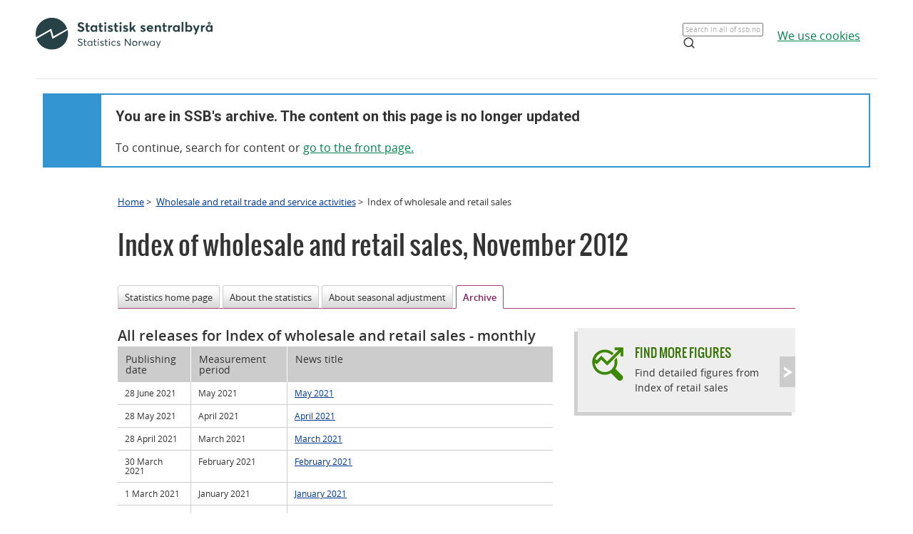

--- FILE ---
content_type: text/html;charset=utf-8
request_url: https://www.ssb.no/en/varehandel-og-tjenesteyting/statistikker/doi/maaned/2013-01-09?fane=arkiv&start=0
body_size: 4919
content:
<!DOCTYPE html><html lang="no" class=""><head>
      <meta http-equiv="Content-Type" content="text/html; charset=utf-8">
      <meta name="page" content="91703">
      <meta name="page" categorykey="20">
      <meta name="description" content="Statistics Norway has overall responsibility for providing statistics on Norwegian society. ">
      <meta property="og:description" content="Statistics Norway has overall responsibility for providing statistics on Norwegian society. ">
      <meta property="og:image" content="https://www.ssb.no/_public/skins/advanced/ssb.no/images/SSB_logo_fb.png">
      <meta property="og:image:width" content="600">
      <meta property="og:image:height" content="315">
      <meta property="og:locale" content="en_GB">
      <meta property="og:site_name" content="ssb.no">
      <meta property="og:title" content="Small increase in retail sales">
      <meta property="og:type" content="article">
      <meta property="og:url" content="https://www.ssb.no/en/varehandel-og-tjenesteyting/statistikker/doi/maaned/2013-01-09?fane=arkiv&amp;start=0">
      <meta name="twitter:card" content="summary">
      <meta name="twitter:description" content="Statistics Norway has overall responsibility for providing statistics on Norwegian society. ">
      <meta name="twitter:domain" content="www.ssb.no">
      <meta name="twitter:site" content="@ssbnytt">
      <meta name="twitter:title" content="Small increase in retail sales">
      <meta name="twitter:url" content="https://www.ssb.no/en/varehandel-og-tjenesteyting/statistikker/doi/maaned/2013-01-09?fane=arkiv&amp;start=0">
      <link rel="canonical" href="/en/varehandel-og-tjenesteyting/statistikker/doi/maaned/2013-01-09?fane=arkiv&amp;start=0">
      <title>Index of wholesale and retail sales - Previously published - SSB</title>
      <link href="/_public/skins/advanced/ssb.no/styles/bundleMenu.css?_ts=17ee83c78ea" type="text/css" rel="stylesheet" media="screen">
      <link href="/_public/skins/advanced/ssb.no/styles/styles.css?_ts=18713b601cf" type="text/css" rel="stylesheet">
      <link rel="stylesheet" type="text/css" href="/_public/skins/advanced/ssb.no/styles/jquery-ui-1.12.1.custom.css?_ts=16990a6f38a"><!--[if lt IE 7]>
      <link rel="stylesheet" type="text/css" href="/_public/skins/advanced/ssb.no/styles/ie6.css?_ts=16990a6f387"><![endif]-->
      <link href="/_public/skins/advanced/ssb.no/styles/select2.min.css?_ts=16990a6f38a" type="text/css" rel="stylesheet">
      <link href="/_public/skins/advanced/ssb.no/styles/print.css?_ts=18713b601cb" type="text/css" rel="stylesheet" media="print">
      <link href="/_public/skins/advanced/ssb.no/styles/responsive.css?_ts=18713b601cc" type="text/css" rel="stylesheet" media="screen">
      <link rel="shortcut icon" href="/_public/skins/advanced/ssb.no/images/favicon.ico?_ts=16990a6f35d" type="image/x-icon">
      <link rel="alternate" type="application/rss+xml" title="News from Statistics Norway" href="/en/rss">
      <link rel="alternate" type="application/rss+xml" title="Coming releases from Statistics Norway" href="/en/rss/statkal">
      <link rel="alternate" type="application/rss+xml" title="Latest updates in StatBank" href="/en/rss/statbank">
      <meta name="viewport" content="width=device-width">
      <meta name="format-detection" content="telephone=no"><script src="/_public/skins/advanced/ssb.no/scripts/jquery.min.js?_ts=16990a6f371" type="text/javascript" charset="utf-8"></script><script src="/_public/skins/advanced/ssb.no/scripts/jquery-ui-1.12.1.custom.min.js?_ts=16990a6f371" type="text/javascript" charset="utf-8"></script><script type="text/javascript" src="/_public/skins/advanced/ssb.no/scripts/ssb.min.js?_ts=17ee83c78e9"></script><script type="text/javascript">
            jQuery.extend(jQuery.validator.messages, {
            required: "Mandatory field",
            email: "Please supply a valid e-mail address",
            number: "Please supply a valid number",
            digits: "Please supply valid digits",
            date: "Please supply valid date",
            dateISO: "Please supply valid date (ISO)"
            });

            var regexMeldingFeilmelding = "Illegal symbols in the message field. Please remove the following symbols:"; 

        </script><style>
  .topRow {
    width: 100%;
    margin: 10px auto;
    min-height: 80px;
    display: grid;
    align-items: center;
    justify-content: normal;
    gap: 20px;
    grid-template-columns: 1fr 1fr auto auto;
    grid-template-areas: "logo . search cookies";
  }

  @media screen and (max-width: 992px) {
    .logo {
      grid-area: logo;
      height: 25px;
      width: 124px;
      margin: 10px;
    }

    .topRow {
      display: grid;
      gap: 5px;
      grid-template-columns: repeat(3, 1fr);
      grid-template-areas:
        "logo . cookies"
        "logo . cookies"
        "search search search";
    }

    .searchBoxIcon {
      width: 16px;
      height: 16px;
      right: 20px;
      top: 14px;
      position: absolute;

      svg {
        color: #00824d;
      }
    }

    .cookies {
      grid-area: cookies;
    }

    .topSearch {
      max-width: 100% !important;
      justify-self: center;
    }

  }

  .header-content a {
    color: #00824D;
    font-size: 16px;
    font-family: Open Sans;
    font-weight: 400;
    text-decoration: underline;
    line-height: 28px;
    word-wrap: break-word;
  }

  .header-right {
    /* display: grid; */
    /* gap: 20px; */
    /* grid-column: 2; */
    align-items: center;

    & a {
      width: 100%;
      height: 100%;
      justify-content: flex-end;
      align-items: center;
      display: inline-flex;
    }
  }

  .logo {
    grid-area: logo;
    height: 50px;
    width: 248px;
    /* grid-column: 1; */
  }

  .cookies {
    /* grid-column: 2; */
    word-break: keep-all;
    grid-area: cookies;
    justify-self: end;
    min-width: 140px;
  }

  .topSearch {
    grid-area: search;
    max-width: 225px;
    position: relative;
    justify-self: end;
    width: 100%;

    &:hover {
      input {
        border: 1px solid #00824d;
        outline: 1px solid #00824d;
      }
    }

    >.searchBoxIcon {
      width: 16px;
      height: 16px;
      left: unset;
      right: 30px;
      top: 12px;
      position: absolute;

      svg {
        color: #00824d;
      }
    }

    label {
      color: #162327;
      cursor: text;
      font-size: 14px;
      margin-bottom: 5px;
      user-select: none;
    }

    input {
      font-family: Roboto;
      font-size: 16px;
      background: white;
      border: 1px solid #274247;
      box-sizing: border-box;
      color: #162327;
      font-size: 16px;
      height: 44px;
      padding: 12px;
      text-overflow: ellipsis;
      width: 100%;

      &:focus {
        border: 1px solid #00824d;
        outline: 1px solid #00824d;
        outline-offset: 0;
      }
    }
  }

  .banner {
    width: 100%;
    height: 100%;
    position: relative;
    padding: 0 10px 0;
  }

  .banner-box {
    min-height: 100px;
    left: 0px;
    top: 0px;
    background: white;
    border: 2px #3396D2 solid;
    display: grid;
    grid-template-columns: 80px 1fr;
    grid-template-rows: 1fr 1fr;
  }


  .banner-left-icon {
    min-height: 100px;
    background: #3396D2;
    grid-column-start: 1;
    grid-column-end: 2;
    grid-row-start: 1;
    grid-row-end: 3;
    position: relative;

    .info-icon-container {
      width: 32px;
      height: 32px;
      position: absolute;
      top: 50%;
      left: 50%;
      margin: -27px 0 0 -16px;

      >.info-icon-circle {
        width: 32px;
        height: 32px;
        left: 0px;
        top: 0px;
        position: absolute;
        border-radius: 9999px;
        border: 2px white solid;
      }

      >.info-icon-line {
        width: 1.60px;
        height: 7.5px;
        left: 15.20px;
        top: 16px;
        position: absolute;
        border-radius: 3px;
        border: 1.2px white solid;
      }

      >.info-icon-dot {
        width: 1.60px;
        height: 1.60px;
        left: 15.21px;
        top: 8.80px;
        position: absolute;
        border-radius: 3px;
        border: 1.2px white solid;
      }

    }
  }

  .banner-first {
    grid-column-start: 2;
    grid-row-start: 1;
    font-size: 2em;
    font-family: Roboto;
    font-weight: 700;
    word-break: break-word;
    padding: 20px 0 0 20px;
  }

  .banner-second {
    grid-column-start: 2;
    grid-row-start: 2;
    padding: 10px 0 0 20px;
    font-size: 16px;
    font-family: Open Sans;
    font-weight: 400;
    word-break: break-word;

    >a {
      color: #00824D;
    }

  }

  #footerContent {
    max-width: 1100px;
    margin: 0 auto;
  }
</style></head>
   <body class="innholdsside statistikkside">
      <div class="sitewrapper unsupported-browser-alert">
         <h4>The CSS file did not download correctly, the screen reader does not support CSS, or your version of Internet Explorer is too
            old for this website.
         </h4>
         <p>To get the best possible experience using our website, you should upgrade to a newer version of Internet Explorer, or use
            other browser alternatives. If you are using a computer at work, contact your IT administrator.
         </p>
      </div>
      <div class="sitewrapper">
         <noscript>
            <p>For full functionality of this site it is recommended to enable JavaScript.</p>
            <p><a href="http://www.enable-javascript.com/" target="_blank">How to enable JavaScript in your browser and why</a></p>
         </noscript>
      </div>
      <div class="header-wrapper">
         <div class="container">
            <div class="row">
               <div class="col">
                  <header id="headerArchive" class="header-content">
    <div class="topRow">
        <a href="/" class="logo" title="Lenke til forsiden"><img src="/_public/skins/advanced/ssb.no/images/SVG/SSB_logo_black.svg" alt="SSB Logo"></a>
        <form class="topSearch" action="/sok" method="get">
            <input id="searchbox" type="text" name="sok" placeholder="">
            <script>
                document.getElementById("searchbox").placeholder = window.location.pathname.split("/")[1] === 'en' ? "Search in all of ssb.no" : "Søk i hele ssb.no"
            </script>
            <div class="searchBoxIcon">
                <svg xmlns="http://www.w3.org/2000/svg" width="18" height="18" viewBox="0 0 24 24" fill="none" stroke="currentColor" stroke-width="2" stroke-linecap="round" stroke-linejoin="round">
                    <circle cx="11" cy="11" r="8"></circle>
                    <line x1="21" y1="21" x2="16.65" y2="16.65"></line>
                </svg>
            </div></form>
        
        <div class="cookies">
            <a href="/omssb/personvern/informasjonskapsler">
                <script>
                    window.location.pathname.split("/")[1] === 'en' ? document.write("We use cookies") : document.write("Vi bruker cookies")
                </script>
            </a>
        </div>
    </div>
    <hr>
    <div class="banner">
        <div class="banner-box">
            <div class="banner-left-icon">
                <div class="info-icon-container">
                    <div class="info-icon-circle">
                    </div>
                    <div class="info-icon-dot">
                    </div>
                    <div class="info-icon-line">
                    </div>
                </div>
            </div>
            <div class="banner-first">
                <script>
                    window.location.pathname.split("/")[1] === 'en' ? document.write("You are in SSB's archive. The content on this page is no longer updated") : document.write("Du er i SSB sitt arkiv. Innholdet på denne siden oppdateres ikke lenger")
                </script>
            </div>
            <div class="banner-second">
                <script>
                    window.location.pathname.split("/")[1] === 'en' ? document.write("To continue, search for content or ") : document.write("For å komme deg videre, søk etter innhold eller ")
                </script>
                <a href="/">
                    <script>
                        window.location.pathname.split("/")[1] === 'en' ? document.write("go to the front page.") : document.write("gå til forsiden.")
                    </script>
                </a>
            </div>
        </div>
    </div>
    
</header>
               </div>
            </div>
         </div>
      </div>
      <div id="page">
         <div class="sitewrapper">
            <div id="navigation-path">
               <h2 class="screen-reader-only">Breadcrumbs</h2>
               <ul id="breadcrumbs" class="nav leftadjust">
                  <li><a href="https://www.ssb.no/en">Home</a> &gt; 
                  </li>
                  <li><a href="/en/varehandel-og-tjenesteyting">Wholesale and retail trade and service activities</a> &gt; 
                  </li>
                  <li>Index of wholesale and retail sales</li>
               </ul>
            </div>
            <div id="content" tabindex="-1" role="main"><div class="statistikkside-metaloft">
   <div class="statistikk">
      <h1><span class="title">Index of wholesale and retail sales</span>,&nbsp;<span class="publisering">November 2012</span></h1>
   </div>
</div>
               <h2 class="screen-reader-only">Content</h2>
               <ul class="tabNavigation">
                  <li><a href="/en/varehandel-og-tjenesteyting/statistikker/doi/maaned/2013-01-09#content">Statistics home page</a></li>
                  <li><a href="/en/varehandel-og-tjenesteyting/statistikker/doi/maaned/2013-01-09?fane=om#content">About the statistics</a></li>
                  <li><a href="/en/varehandel-og-tjenesteyting/statistikker/doi/maaned/2013-01-09?fane=sesongjustering#content">About seasonal adjustment</a></li>
                  <li class="selected"><span>Archive</span></li>
               </ul>
               <div class="tab-content" id="tab-arkiv"><div class="arkiv span-16 span-overflow-visible">
   <h2 class="nyhetsoverskrift">All releases for Index of wholesale and retail sales<span class="variant"> - monthly</span></h2>
   <table class="list large">
      <caption>List of Previous releases</caption>
      <thead>
         <tr>
            <th id="c1r0" scope="col" class="first date">Publishing date</th>
            <th id="c2r0" scope="col" class="period">Measurement period</th>
            <th id="c3r0" scope="col" class="title">News title</th>
         </tr>
      </thead>
      <tbody>
         <tr>
            <td headers="c1r0 c3r1">28 June 2021</td>
            <td headers="c2r0 c3r1">May 2021</td>
            <th id="c3r1" scope="row" headers="c3r0"><a href="/en/varehandel-og-tjenesteyting/statistikker/doi/maaned/2021-06-28">May 2021</a></th>
         </tr>
         <tr class="odd">
            <td headers="c1r0 c3r2">28 May 2021</td>
            <td headers="c2r0 c3r2">April 2021</td>
            <th id="c3r2" scope="row" headers="c3r0"><a href="/en/varehandel-og-tjenesteyting/statistikker/doi/maaned/2021-05-28">April 2021</a></th>
         </tr>
         <tr>
            <td headers="c1r0 c3r3">28 April 2021</td>
            <td headers="c2r0 c3r3">March 2021</td>
            <th id="c3r3" scope="row" headers="c3r0"><a href="/en/varehandel-og-tjenesteyting/statistikker/doi/maaned/2021-04-28">March 2021</a></th>
         </tr>
         <tr class="odd">
            <td headers="c1r0 c3r4">30 March 2021</td>
            <td headers="c2r0 c3r4">February 2021</td>
            <th id="c3r4" scope="row" headers="c3r0"><a href="/en/varehandel-og-tjenesteyting/statistikker/doi/maaned/2021-03-30">February 2021</a></th>
         </tr>
         <tr>
            <td headers="c1r0 c3r5">1 March 2021</td>
            <td headers="c2r0 c3r5">January 2021</td>
            <th id="c3r5" scope="row" headers="c3r0"><a href="/en/varehandel-og-tjenesteyting/statistikker/doi/maaned/2021-03-01">January 2021</a></th>
         </tr>
         <tr class="odd">
            <td headers="c1r0 c3r6">28 January 2021</td>
            <td headers="c2r0 c3r6">December 2020</td>
            <th id="c3r6" scope="row" headers="c3r0"><a href="/en/varehandel-og-tjenesteyting/statistikker/doi/maaned/2021-01-28">December 2020</a></th>
         </tr>
         <tr>
            <td headers="c1r0 c3r7">28 December 2020</td>
            <td headers="c2r0 c3r7">November 2020</td>
            <th id="c3r7" scope="row" headers="c3r0"><a href="/en/varehandel-og-tjenesteyting/statistikker/doi/maaned/2020-12-28">November 2020</a></th>
         </tr>
         <tr class="odd">
            <td headers="c1r0 c3r8">27 November 2020</td>
            <td headers="c2r0 c3r8">October 2020</td>
            <th id="c3r8" scope="row" headers="c3r0"><a href="/en/varehandel-og-tjenesteyting/statistikker/doi/maaned/2020-11-27">October 2020</a></th>
         </tr>
         <tr>
            <td headers="c1r0 c3r9">28 October 2020</td>
            <td headers="c2r0 c3r9">September 2020</td>
            <th id="c3r9" scope="row" headers="c3r0"><a href="/en/varehandel-og-tjenesteyting/statistikker/doi/maaned/2020-10-28">September 2020</a></th>
         </tr>
         <tr class="odd">
            <td headers="c1r0 c3r10">28 September 2020</td>
            <td headers="c2r0 c3r10">August 2020</td>
            <th id="c3r10" scope="row" headers="c3r0"><a href="/en/varehandel-og-tjenesteyting/statistikker/doi/maaned/2020-09-28">August 2020</a></th>
         </tr>
         <tr>
            <td headers="c1r0 c3r11">27 August 2020</td>
            <td headers="c2r0 c3r11">July 2020</td>
            <th id="c3r11" scope="row" headers="c3r0"><a href="/en/varehandel-og-tjenesteyting/statistikker/doi/maaned/2020-08-27">July 2020</a></th>
         </tr>
         <tr class="odd">
            <td headers="c1r0 c3r12">28 July 2020</td>
            <td headers="c2r0 c3r12">June 2020</td>
            <th id="c3r12" scope="row" headers="c3r0"><a href="/en/varehandel-og-tjenesteyting/statistikker/doi/maaned/2020-07-28">June 2020</a></th>
         </tr>
         <tr>
            <td headers="c1r0 c3r13">26 June 2020</td>
            <td headers="c2r0 c3r13">May 2020</td>
            <th id="c3r13" scope="row" headers="c3r0"><a href="/en/varehandel-og-tjenesteyting/statistikker/doi/maaned/2020-06-26">May 2020</a></th>
         </tr>
         <tr class="odd">
            <td headers="c1r0 c3r14">27 May 2020</td>
            <td headers="c2r0 c3r14">April 2020</td>
            <th id="c3r14" scope="row" headers="c3r0"><a href="/en/varehandel-og-tjenesteyting/statistikker/doi/maaned/2020-05-27">April 2020</a></th>
         </tr>
         <tr>
            <td headers="c1r0 c3r15">28 April 2020</td>
            <td headers="c2r0 c3r15">March 2020</td>
            <th id="c3r15" scope="row" headers="c3r0"><a href="/en/varehandel-og-tjenesteyting/statistikker/doi/maaned/2020-04-28">March 2020</a></th>
         </tr>
      </tbody>
   </table>
   <ul class="pager bottom">
      <li class="prev"><span> Previous</span></li>
      <li class="number"><span class="active">1</span></li>
      <li class="number"><a href="/en/varehandel-og-tjenesteyting/statistikker/doi/maaned/2013-01-09?fane=arkiv&amp;start=15">2</a></li>
      <li class="number"><a href="/en/varehandel-og-tjenesteyting/statistikker/doi/maaned/2013-01-09?fane=arkiv&amp;start=30">3</a></li>
      <li class="number"><a href="/en/varehandel-og-tjenesteyting/statistikker/doi/maaned/2013-01-09?fane=arkiv&amp;start=45">4</a></li>
      <li class="number"><a href="/en/varehandel-og-tjenesteyting/statistikker/doi/maaned/2013-01-09?fane=arkiv&amp;start=60">5</a></li>
      <li class="number"><a href="/en/varehandel-og-tjenesteyting/statistikker/doi/maaned/2013-01-09?fane=arkiv&amp;start=75">6</a></li>
      <li class="number"><a href="/en/varehandel-og-tjenesteyting/statistikker/doi/maaned/2013-01-09?fane=arkiv&amp;start=90">7</a></li>
      <li class="number"><a href="/en/varehandel-og-tjenesteyting/statistikker/doi/maaned/2013-01-09?fane=arkiv&amp;start=105">8</a></li>
      <li class="number"><a href="/en/varehandel-og-tjenesteyting/statistikker/doi/maaned/2013-01-09?fane=arkiv&amp;start=120">9</a></li>
      <li class="number"><a href="/en/varehandel-og-tjenesteyting/statistikker/doi/maaned/2013-01-09?fane=arkiv&amp;start=135">10</a></li>
      <li class="next"><a href="/en/varehandel-og-tjenesteyting/statistikker/doi/maaned/2013-01-09?fane=arkiv&amp;start=15">Next </a></li>
   </ul>
   <p>For previous releases also see: <a href="/en/varehandel-og-tjenesteyting/statistikker/bensin" title="Petrol stations, turnover statistics">Petrol stations, turnover statistics</a>.
   </p>
   <div class="arkivlenker">
      <h2>Older archives</h2>
      <ul>
         <li><a href="/a/en/static/doi/arkiv" title="Weekly bulletin: Index of retail sales 1996-1999">Weekly bulletin: Index of retail sales 1996-1999</a></li>
      </ul>
   </div>
</div>
                  <div id="statistikk-hoyre" class="aside" role="complementary"><div class="statistikkbankboks clickable grey">
   <div class="boks hode">
      <div class="kant">&nbsp;</div>
   </div>
   <div class="boks innhold">
      <h3 class="clickable-target"><a href="https://www.ssb.no/en/statbank/list/doi">Find more figures</a></h3>
      <div class="infotekst">
         <p>Find detailed figures from Index of retail sales</p>
      </div>
   </div>
   <div class="boks hale">
      <div class="kant">&nbsp;</div>
   </div>
</div>
<div id="renderAjaxBanner"></div><script type="text/javascript">
					$('#renderAjaxBanner').load('/en/varehandel-og-tjenesteyting/statistikker/doi?renderAjaxBanner=true #renderAjaxBannerWrapper', function () {
						
						settLytterTilKalkulatorUtskrift();
					});
				</script></div>
               </div>
               <div id="datatables-js-enabled" data-vertmargin="60" data-skipheadinbody="true"></div>
            </div>
         </div>
      </div>
      <footer id="footerArchive" class="footerXP">
  <div class="ssb-footer-wrapper">
    <div id="footerContent" class="footer-bottom-row">
      <div class="links-left">
        <a href="/" title="Lenke til forsiden" style="grid-column: 1;"><img src="/_public/skins/advanced/ssb.no/images/SVG/SSB_logo_white.svg" alt="SSB Logo" style="height: 50px;"></a>
      </div>
      <div class="social-links">
        <a href="/omssb/kontakt-oss" class="ssb-link negative">
          <script>
            window.location.pathname.split("/")[1] === 'en' ? document.write("Contact us") : document.write("Kontakt oss")
          </script>
        </a>
        <a href="/diverse/tilgjengelighet" class="ssb-link negative">
          <script>
            window.location.pathname.split("/")[1] === 'en' ? document.write("Accessibility") : document.write("Tilgjengelighet")
          </script>
        </a>
        <a href="/diverse/lisens" class="ssb-link negative">
          <script>
            window.location.pathname.split("/")[1] === 'en' ? document.write("© Statistics Norway") : document.write("© Statistisk sentralbyrå")
          </script>
        </a>
      </div>
    </div>
    <div class="footer-bottom-row showOnMobile">
      <div class="showOnMobile links-left">
        <a href="/" title="Lenke til forsiden" style="grid-column: 1;"><img src="/_public/skins/advanced/ssb.no/images/SVG/SSB_logo_white.svg" alt="SSB Logo" style="height: 35px;"></a>
      </div>
      <div class="showOnMobile social-links">
        <a href="/omssb/kontakt-oss" class="ssb-link negative">
          <script>
            window.location.pathname.split("/")[1] === 'en' ? document.write("Contact us") : document.write("Kontakt oss")
          </script>
        </a>
        <a href="/diverse/tilgjengelighet" class="ssb-link negative">
          <script>
            window.location.pathname.split("/")[1] === 'en' ? document.write("Accessibility") : document.write("Tilgjengelighet")
          </script>
        </a>
        <a href="/diverse/lisens" class="ssb-link negative">
          <script>
            window.location.pathname.split("/")[1] === 'en' ? document.write("© Statistics Norway") : document.write("© Statistisk sentralbyrå")
          </script>
        </a>
      </div>
    </div>
  </div>
</footer>
   
</body></html>


--- FILE ---
content_type: text/html;charset=utf-8
request_url: https://www.ssb.no/en/varehandel-og-tjenesteyting/statistikker/doi?renderAjaxBanner=true
body_size: 56623
content:
<!DOCTYPE html><html lang="en" prefix="og: http://ogp.me/ns#">

<head>
  <script>
    window.dataLayer = window.dataLayer || [];

    if (!window.gtag) {
      window.gtag = function () {
        window.dataLayer.push(arguments);
      };
    }
  </script>

  <!-- Google Tag Manager -->
  <script>
    (function (w, d, s, l, i) {
      w[l] = w[l] || []; w[l].push({ 'gtm.start': new Date().getTime(), event: 'gtm.js' });
      var f = d.getElementsByTagName(s)[0],
        j = d.createElement(s),
        dl = l != 'dataLayer' ? '&l=' + l : '';
      j.defer = true;
      j.src = 'https://www.googletagmanager.com/gtm.js?id=' + i + dl+"&gtm_auth=aEbtoMi1nws_IeWNyMOMGA&gtm_preview=env-3&gtm_cookies_win=x";
      f.parentNode.insertBefore(j, f);
    })(window, document, 'script', 'dataLayer', "GTM-NTM83KT");
  </script>
  <!-- End Google Tag Manager -->

  <meta charset="UTF-8" />
  <meta name="viewport" content="width=device-width, initial-scale=1" />
  
  
  <title>Index of wholesale and retail sales  –  SSB</title>
  <link rel="preload" href="/_/service/mimir/asset/0000019b9db43e50/styles/bundle.css" as="style" />
  <link rel="stylesheet" href="/_/service/mimir/asset/0000019b9db43e50/styles/bundle.css" />
  
  <link rel="canonical" href="https://www.ssb.no/en/varehandel-og-tjenesteyting/varehandel/statistikk/varehandelsindeksen" />
  <link rel="icon" type="image/png" href="/_/asset/mimir/favicon/favicon-96x96.png" sizes="96x96" />
  <link rel="icon" type="image/svg+xml" href="/_/asset/mimir/favicon/favicon.svg" />
  <link rel="icon" type="image/x-icon" sizes="32x32" href="/_/asset/mimir/favicon/favicon.ico" />
  <link rel="apple-touch-icon" sizes="180x180" href="/_/asset/mimir/favicon/apple-touch-icon.png" />
<script defer src="/_/service/mimir/react4xp/globals.869280c95978de2fb94a.js"></script><script defer src="/_/service/mimir/react4xp/runtime.9364731ecde5690ba243.js"></script><script defer src="/_/service/mimir/react4xp/vendors.582ca83792a575181616.js"></script><script defer src="/_/service/mimir/react4xp/Breadcrumb.c0dae093daea120f18a1.js"></script><script defer src="/_/service/mimir/react4xp/client-TGOGBTWU.global.js"></script><script defer src="/_/service/mimir/react4xp/Footer.1dc5dfb372003f8d26c5.js"></script><script defer src="/_/service/mimir/react4xp/CookieBanner.f276444ed3e9d29437c9.js"></script><script defer src="/_/service/mimir/react4xp/xss-chunk.c89248af914b17ee51fe.js"></script><script defer src="/_/service/mimir/react4xp/Header.db1a9f5c9106198068be.js"></script><script data-react4xp-app-name="mimir" data-react4xp-ref="header" type="application/json">{"command":"hydrate","devMode":false,"hasRegions":0,"isPage":0,"jsxPath":"Header","props":{"logoUrl":"/en","logoSrc":"/_/service/mimir/asset/0000019b9db43e50/SSB_logo_anniversary_en_dark.svg","logoAltText":"SSB logo (Go to home)","environmentText":"","searchResultPageUrl":"/en/sok","searchText":"Search","skipToContentText":"Skip to content","closeText":"Close","menuText":"Menu","mainMenuText":"Main search","mainNavigation":[{"title":"Labour market, earnings & education","path":"-","isActive":false,"menuItems":[{"title":"Labour market and earnings","path":"/en/arbeid-og-lonn","isActive":false,"iconId":"6e54720d-97b7-4906-bda5-dc1a940bf75c","iconAltText":"","iconSvgTag":"<svg xmlns=\"http://www.w3.org/2000/svg\" viewBox=\"0 0 100 100\"><path d=\"M2,44C2,68,18,78,18,84V98H38l2-10H52l2,10H74V84c0-8,14-20,16-30h8V34H90c-2-6-8-14-12-18A48.83,48.83,0,0,1,80,2S70,2,62,8c0,0-6-2-16-2C32,6,2,14,2,44Z\" fill=\"none\" stroke=\"#274247\" stroke-linejoin=\"round\" stroke-width=\"4\"/><line x1=\"38\" y1=\"24\" x2=\"58\" y2=\"24\" fill=\"none\" stroke=\"#274247\" stroke-linecap=\"round\" stroke-linejoin=\"round\" stroke-width=\"4\"/></svg>"},{"title":"Income and consumption","path":"/en/inntekt-og-forbruk","isActive":false,"iconId":"49b9989f-cccb-4101-82f3-d90ac166d288","iconAltText":"","iconSvgTag":"<svg xmlns=\"http://www.w3.org/2000/svg\" viewBox=\"0 0 100 100\"><path d=\"M2,14V90a8,8,0,0,0,8,8H82a8,8,0,0,0,8-8V70\" fill=\"none\" stroke=\"#274247\" stroke-linecap=\"round\" stroke-linejoin=\"round\" stroke-width=\"4\"/><path d=\"M98,48V70H74c-12,0-12-22,0-22Z\" fill=\"none\" stroke=\"#274247\" stroke-linecap=\"round\" stroke-linejoin=\"round\" stroke-width=\"4\"/><path d=\"M90,48V30a8,8,0,0,0-8-8L12,22A10,10,0,1,1,12,2L72,2a8,8,0,0,1,8,8V22\" fill=\"none\" stroke=\"#274247\" stroke-linecap=\"round\" stroke-linejoin=\"round\" stroke-width=\"4\"/></svg>"},{"title":"Education","path":"/en/utdanning","isActive":false,"iconId":"f70ab50c-9825-4aab-8519-96efdc1b9546","iconAltText":"","iconSvgTag":"<svg xmlns=\"http://www.w3.org/2000/svg\" viewBox=\"0 0 100 100\"><path d=\"M50,36c8,0,14-8,28-6S98,42,98,58c0,18-8,40-32,40-6,0-8-4-16-4s-10,4-16,4C10,98,2,76,2,58c0-16,8-26,20-28C36,28,42,36,50,36Z\" fill=\"none\" stroke=\"#274247\" stroke-linecap=\"round\" stroke-linejoin=\"round\" stroke-width=\"4\"/><path d=\"M50,36c0-12,10-26,24-26\" fill=\"none\" stroke=\"#274247\" stroke-linecap=\"round\" stroke-linejoin=\"round\" stroke-width=\"4\"/><path d=\"M54.37,20C60,8,54,2,38,2,34,16,42,26,54.37,20Z\" fill=\"none\" stroke=\"#274247\" stroke-linecap=\"round\" stroke-linejoin=\"round\" stroke-width=\"4\"/></svg>"}]},{"title":"Population & housing","path":"-","isActive":false,"menuItems":[{"title":"Population","path":"/en/befolkning","isActive":false,"iconId":"9d6830d4-3590-4fa3-9a2e-ef2592885312","iconAltText":"","iconSvgTag":"<svg xmlns=\"http://www.w3.org/2000/svg\" viewBox=\"0 0 100 100\"><circle cx=\"50\" cy=\"19\" r=\"17\" fill=\"none\" stroke=\"#274247\" stroke-linecap=\"round\" stroke-linejoin=\"round\" stroke-width=\"4\"/><circle cx=\"18\" cy=\"40\" r=\"10\" fill=\"none\" stroke=\"#274247\" stroke-linecap=\"round\" stroke-linejoin=\"round\" stroke-width=\"4\"/><circle cx=\"82\" cy=\"40\" r=\"10\" fill=\"none\" stroke=\"#274247\" stroke-linecap=\"round\" stroke-linejoin=\"round\" stroke-width=\"4\"/><path d=\"M82,98c0-24.3-8-44-32.18-44C26,54,18,73.7,18,98Z\" fill=\"none\" stroke=\"#274247\" stroke-linecap=\"round\" stroke-linejoin=\"round\" stroke-width=\"4\"/><path d=\"M26,63.21A27.61,27.61,0,0,0,17.85,62h-.18A16,16,0,0,0,2,78.15V98H18\" fill=\"none\" stroke=\"#274247\" stroke-linecap=\"round\" stroke-linejoin=\"round\" stroke-width=\"4\"/><path d=\"M74,63.21A27.61,27.61,0,0,1,82.15,62h.18A16,16,0,0,1,98,78.15V98H82\" fill=\"none\" stroke=\"#274247\" stroke-linecap=\"round\" stroke-linejoin=\"round\" stroke-width=\"4\"/></svg>"},{"title":"Construction, housing and property","path":"/en/bygg-bolig-og-eiendom","isActive":false,"iconId":"ffb260c6-8de0-4f08-b2f5-78c04468705c","iconAltText":"","iconSvgTag":"<svg xmlns=\"http://www.w3.org/2000/svg\" viewBox=\"0 0 100 100\"><polygon points=\"64 98 64 64 36 64 36 98 2 98 2 46.01 50 2 98 46 98 98 64 98\" fill=\"none\" stroke=\"#274247\" stroke-linejoin=\"round\" stroke-width=\"4\"/></svg>"},{"title":"Immigration and immigrants","path":"/en/innvandring-og-innvandrere","isActive":false,"iconId":"14858845-8c96-4d6c-9a9c-b042a69df989","iconAltText":"","iconSvgTag":"<svg xmlns=\"http://www.w3.org/2000/svg\" viewBox=\"0 0 100 100\"><circle cx=\"50\" cy=\"50\" r=\"48\" fill=\"none\" stroke=\"#274247\" stroke-linecap=\"round\" stroke-linejoin=\"round\" stroke-width=\"4\"/><ellipse cx=\"50\" cy=\"50\" rx=\"24\" ry=\"48\" fill=\"none\" stroke=\"#274247\" stroke-linecap=\"round\" stroke-linejoin=\"round\" stroke-width=\"4\"/><line x1=\"4\" y1=\"50\" x2=\"96\" y2=\"50\" fill=\"none\" stroke=\"#274247\" stroke-linecap=\"round\" stroke-linejoin=\"round\" stroke-width=\"4\"/><line x1=\"50\" y1=\"96\" x2=\"50\" y2=\"4\" fill=\"none\" stroke=\"#274247\" stroke-linecap=\"round\" stroke-linejoin=\"round\" stroke-width=\"4\"/></svg>"}]},{"title":"Health & society","path":"-","isActive":false,"menuItems":[{"title":"Elections","path":"/en/valg","isActive":false,"iconId":"cad37564-4271-4e79-a9e7-df2dd948dff9","iconAltText":"","iconSvgTag":"<svg xmlns=\"http://www.w3.org/2000/svg\" viewBox=\"0 0 100 100\"><polyline points=\"28 30 16 30 2 50 2 98 98 98 98 50 84 30 72 30\" fill=\"none\" stroke=\"#274247\" stroke-linecap=\"round\" stroke-linejoin=\"round\" stroke-width=\"4\"/><line x1=\"22\" y1=\"46\" x2=\"78\" y2=\"46\" fill=\"none\" stroke=\"#274247\" stroke-linecap=\"round\" stroke-linejoin=\"round\" stroke-width=\"4\"/><rect x=\"28\" y=\"2\" width=\"44\" height=\"44\" stroke-width=\"4\" stroke=\"#274247\" stroke-linecap=\"round\" stroke-linejoin=\"round\" fill=\"none\"/></svg>"},{"title":"Social conditions, welfare and crime","path":"/en/sosiale-forhold-og-kriminalitet","isActive":false,"iconId":"51836f92-c3ce-4208-b883-abe9d4390941","iconAltText":"","iconSvgTag":"<svg xmlns=\"http://www.w3.org/2000/svg\" viewBox=\"0 0 100 100\"><path d=\"M70,60c6-14-6-20-18-24S32,30,32,18C32,8,40,2,50,2,68,2,70,14,70,20\" fill=\"none\" stroke=\"#274247\" stroke-linecap=\"round\" stroke-linejoin=\"round\" stroke-width=\"4\"/><path d=\"M30,80c0,6,2,18,20,18,10,0,18-6,18-16,0-12-12-14-24-18S20,52,26,40c2-4,8-8,14-8\" fill=\"none\" stroke=\"#274247\" stroke-linecap=\"round\" stroke-linejoin=\"round\" stroke-width=\"4\"/><circle cx=\"4\" cy=\"50\" r=\"2\" fill=\"none\" stroke=\"#274247\" stroke-linecap=\"round\" stroke-linejoin=\"round\" stroke-width=\"4\"/><circle cx=\"96\" cy=\"50\" r=\"2\" fill=\"none\" stroke=\"#274247\" stroke-linecap=\"round\" stroke-linejoin=\"round\" stroke-width=\"4\"/></svg>"},{"title":"Culture and recreation","path":"/en/kultur-og-fritid","isActive":false,"iconId":"2544a2e3-2164-415d-8a5d-f8407d4b9462","iconAltText":"","iconSvgTag":"<svg xmlns=\"http://www.w3.org/2000/svg\" viewBox=\"0 0 100 100\"><line x1=\"50\" y1=\"12\" x2=\"50\" y2=\"2\" fill=\"none\" stroke=\"#274247\" stroke-linecap=\"round\" stroke-linejoin=\"round\" stroke-width=\"4\"/><line x1=\"98\" y1=\"50\" x2=\"88\" y2=\"50\" fill=\"none\" stroke=\"#274247\" stroke-linecap=\"round\" stroke-linejoin=\"round\" stroke-width=\"4\"/><line x1=\"12\" y1=\"50\" x2=\"2\" y2=\"50\" fill=\"none\" stroke=\"#274247\" stroke-linecap=\"round\" stroke-linejoin=\"round\" stroke-width=\"4\"/><line x1=\"20\" y1=\"20\" x2=\"14\" y2=\"14\" fill=\"none\" stroke=\"#274247\" stroke-linecap=\"round\" stroke-linejoin=\"round\" stroke-width=\"4\"/><line x1=\"80\" y1=\"20\" x2=\"86\" y2=\"14\" fill=\"none\" stroke=\"#274247\" stroke-linecap=\"round\" stroke-linejoin=\"round\" stroke-width=\"4\"/><line x1=\"50\" y1=\"88\" x2=\"50\" y2=\"98\" fill=\"none\" stroke=\"#274247\" stroke-linecap=\"round\" stroke-linejoin=\"round\" stroke-width=\"4\"/><line x1=\"80\" y1=\"80\" x2=\"86\" y2=\"86\" fill=\"none\" stroke=\"#274247\" stroke-linecap=\"round\" stroke-linejoin=\"round\" stroke-width=\"4\"/><line x1=\"20\" y1=\"80\" x2=\"14\" y2=\"86\" fill=\"none\" stroke=\"#274247\" stroke-linecap=\"round\" stroke-linejoin=\"round\" stroke-width=\"4\"/><circle cx=\"50\" cy=\"50\" r=\"24\" fill=\"none\" stroke=\"#274247\" stroke-linecap=\"round\" stroke-linejoin=\"round\" stroke-width=\"4\"/></svg>"},{"title":"Health","path":"/en/helse","isActive":false,"iconId":"e227d681-b52c-4468-a3b9-40f08bc217e6","iconAltText":"","iconSvgTag":"<svg xmlns=\"http://www.w3.org/2000/svg\" viewBox=\"0 0 100 100\"><polygon points=\"34 2 66 2 66 34 98 34 98 66 66 66 66 98 34 98 34 66 2 66 2 34 34 34 34 2\" fill=\"none\" stroke=\"#274247\" stroke-linecap=\"round\" stroke-linejoin=\"round\" stroke-width=\"4\"/></svg>"},{"title":"Svalbard","path":"/en/svalbard","isActive":false,"iconId":"ed6019ab-6d2d-4733-83ef-bdda12bfb77a","iconAltText":"","iconSvgTag":"<svg xmlns=\"http://www.w3.org/2000/svg\" viewBox=\"0 0 100 100\"><polyline points=\"6 52 28 24 36 36\" fill=\"none\" stroke=\"#274247\" stroke-linecap=\"round\" stroke-linejoin=\"round\" stroke-width=\"4\"/><polyline points=\"32 28 48 2 68 36\" fill=\"none\" stroke=\"#274247\" stroke-linecap=\"round\" stroke-linejoin=\"round\" stroke-width=\"4\"/><polyline points=\"64 26 72 20 94 52\" fill=\"none\" stroke=\"#274247\" stroke-linecap=\"round\" stroke-linejoin=\"round\" stroke-width=\"4\"/><polyline points=\"6 52 18 80 33.59 80 44 98 64 88 66 78 76 78 94 52\" fill=\"none\" stroke=\"#274247\" stroke-linecap=\"round\" stroke-linejoin=\"round\" stroke-width=\"4\"/><line x1=\"2\" y1=\"52\" x2=\"98\" y2=\"52\" fill=\"none\" stroke=\"#274247\" stroke-linecap=\"round\" stroke-linejoin=\"round\" stroke-width=\"4\"/></svg>"}]},{"title":"Environment & transport","path":"-","isActive":false,"menuItems":[{"title":"Transport and tourism","path":"/en/transport-og-reiseliv","isActive":false,"iconId":"6b0b54a6-277e-44b0-b9b9-3515ffe0cd85","iconAltText":"","iconSvgTag":"<svg xmlns=\"http://www.w3.org/2000/svg\" viewBox=\"0 0 100 100\"><path d=\"M90,22,80,36,97.67,83.94,92,98,56,58,38,74l2,14L30,98,22,78,2,70,12,60l14,2L40,44,2,8.88,14.85,2,64,20,78,10S93-.83,97,3.17,90,22,90,22Z\" fill=\"none\" stroke=\"#274247\" stroke-linecap=\"round\" stroke-linejoin=\"round\" stroke-width=\"4\"/><line x1=\"34\" y1=\"9\" x2=\"41\" y2=\"2\" fill=\"none\" stroke=\"#274247\" stroke-linecap=\"round\" stroke-linejoin=\"round\" stroke-width=\"4\"/><line x1=\"91\" y1=\"66\" x2=\"98\" y2=\"59\" fill=\"none\" stroke=\"#274247\" stroke-linecap=\"round\" stroke-linejoin=\"round\" stroke-width=\"4\"/><line x1=\"85\" y1=\"49\" x2=\"92\" y2=\"42\" fill=\"none\" stroke=\"#274247\" stroke-linecap=\"round\" stroke-linejoin=\"round\" stroke-width=\"4\"/><line x1=\"51\" y1=\"15\" x2=\"58\" y2=\"8\" fill=\"none\" stroke=\"#274247\" stroke-linecap=\"round\" stroke-linejoin=\"round\" stroke-width=\"4\"/></svg>"},{"title":"Nature and the environment","path":"/en/natur-og-miljo","isActive":false,"iconId":"72829e88-f0b9-40b6-9580-c4a122548982","iconAltText":"","iconSvgTag":"<svg xmlns=\"http://www.w3.org/2000/svg\" viewBox=\"0 0 100 100\"><path d=\"M2,2S-2.14,53.84,26.89,53.84c14.51,0,23.24-8.4,24.88-20.74C55.92,2,2,2,2,2Z\" fill=\"none\" stroke=\"#274247\" stroke-linejoin=\"round\" stroke-width=\"4\"/><path d=\"M98,42s3,30.62-17.8,34C68,78,61.19,69.69,62,60,64,36,98,42,98,42Z\" fill=\"none\" stroke=\"#274247\" stroke-linejoin=\"round\" stroke-width=\"4\"/><path d=\"M64,72A64.51,64.51,0,0,0,48,98c0-11.18,0-48.41-17.8-68\" fill=\"none\" stroke=\"#274247\" stroke-linecap=\"round\" stroke-linejoin=\"round\" stroke-width=\"4\"/></svg>"}]},{"title":"Business & technology","path":"-","isActive":false,"menuItems":[{"title":"Establishments, enterprises and accounts","path":"/en/virksomheter-foretak-og-regnskap","isActive":false,"iconId":"0de72fcb-756f-468c-9da9-d5aca8eda0e0","iconAltText":"","iconSvgTag":"<svg xmlns=\"http://www.w3.org/2000/svg\" viewBox=\"0 0 100 100\"><path d=\"M2,88V12C2,6,6,2,12,2H98V78\" fill=\"none\" stroke=\"#274247\" stroke-linecap=\"round\" stroke-linejoin=\"round\" stroke-width=\"4\"/><path d=\"M98,78V98H12C8,98,2,94,2,88\" fill=\"none\" stroke=\"#274247\" stroke-linecap=\"round\" stroke-linejoin=\"round\" stroke-width=\"4\"/><path d=\"M98,78H12C8,78,2,82,2,88\" fill=\"none\" stroke=\"#274247\" stroke-linecap=\"round\" stroke-linejoin=\"round\" stroke-width=\"4\"/><line x1=\"30\" y1=\"28\" x2=\"70\" y2=\"28\" fill=\"none\" stroke=\"#274247\" stroke-linecap=\"round\" stroke-linejoin=\"round\" stroke-width=\"4\"/><line x1=\"38\" y1=\"44\" x2=\"62\" y2=\"44\" fill=\"none\" stroke=\"#274247\" stroke-linecap=\"round\" stroke-linejoin=\"round\" stroke-width=\"4\"/></svg>"},{"title":"Wholesale and retail trade and service activities","path":"/en/varehandel-og-tjenesteyting","isActive":false,"iconId":"506e71dc-e0b8-4925-9444-9553b55a7ea7","iconAltText":"","iconSvgTag":"<svg xmlns=\"http://www.w3.org/2000/svg\" viewBox=\"0 0 100 100\"><polyline points=\"2 2 18 2 32 58\" fill=\"none\" stroke=\"#274247\" stroke-linecap=\"round\" stroke-linejoin=\"round\" stroke-width=\"4\"/><path d=\"M22,12H98L84,58H18c0,10,6,16,12,16H86\" fill=\"none\" stroke=\"#274247\" stroke-linecap=\"round\" stroke-linejoin=\"round\" stroke-width=\"4\"/><circle cx=\"32\" cy=\"90\" r=\"8\" fill=\"none\" stroke=\"#274247\" stroke-linecap=\"round\" stroke-linejoin=\"round\" stroke-width=\"4\"/><circle cx=\"78\" cy=\"90\" r=\"8\" fill=\"none\" stroke=\"#274247\" stroke-linecap=\"round\" stroke-linejoin=\"round\" stroke-width=\"4\"/></svg>"},{"title":"Technology and innovation","path":"/en/teknologi-og-innovasjon","isActive":false,"iconId":"68c67ada-b237-48d9-9fdb-306ee104d41e","iconAltText":"","iconSvgTag":"<svg xmlns=\"http://www.w3.org/2000/svg\" viewBox=\"0 0 100 100\"><line x1=\"50\" y1=\"8\" x2=\"50\" y2=\"2\" fill=\"none\" stroke=\"#274247\" stroke-linecap=\"round\" stroke-linejoin=\"round\" stroke-width=\"4\"/><line x1=\"98\" y1=\"50\" x2=\"89\" y2=\"50\" fill=\"none\" stroke=\"#274247\" stroke-linecap=\"round\" stroke-linejoin=\"round\" stroke-width=\"4\"/><line x1=\"10\" y1=\"50\" x2=\"2\" y2=\"50\" fill=\"none\" stroke=\"#274247\" stroke-linecap=\"round\" stroke-linejoin=\"round\" stroke-width=\"4\"/><line x1=\"20\" y1=\"20\" x2=\"14\" y2=\"14\" fill=\"none\" stroke=\"#274247\" stroke-linecap=\"round\" stroke-linejoin=\"round\" stroke-width=\"4\"/><line x1=\"80\" y1=\"20\" x2=\"86\" y2=\"14\" fill=\"none\" stroke=\"#274247\" stroke-linecap=\"round\" stroke-linejoin=\"round\" stroke-width=\"4\"/><polygon points=\"44 98 56 98 62 92 62 78 38 78 38 92 44 98\" fill=\"none\" stroke=\"#274247\" stroke-linecap=\"round\" stroke-linejoin=\"round\" stroke-width=\"4\"/><path d=\"M62,78V73.5a30,30,0,1,0-24,0V78Z\" fill=\"none\" stroke=\"#274247\" stroke-linecap=\"round\" stroke-linejoin=\"round\" stroke-width=\"4\"/></svg>"},{"title":"Agriculture, forestry, hunting and fishing","path":"/en/jord-skog-jakt-og-fiskeri","isActive":false,"iconId":"5b80b507-c28d-427f-a7d7-9acc51122b9d","iconAltText":"","iconSvgTag":"<svg xmlns=\"http://www.w3.org/2000/svg\" viewBox=\"0 0 100 100\"><line x1=\"2\" y1=\"98\" x2=\"17\" y2=\"83\" fill=\"none\" stroke=\"#274247\" stroke-linecap=\"round\" stroke-linejoin=\"round\" stroke-width=\"4\"/><path d=\"M17.17,81.6C32,66.81,25,45,17.17,37.15c-20.92,20.92-7.4,37.06,0,44.45l3.23,3.23c7.39,7.4,23.53,20.92,44.45,0C57,77,35.19,70,20.4,84.83\" fill=\"none\" stroke=\"#274247\" stroke-linecap=\"round\" stroke-linejoin=\"round\" stroke-width=\"4\"/><path d=\"M43.91,52.86c14.79-14.79,7.85-36.61,0-44.45C23,29.32,36.07,45,43.91,52.86l3.64,3.84c7.84,7.85,23.53,20.92,44.45,0-7.84-7.84-29.66-14.79-44.45,0\" fill=\"none\" stroke=\"#274247\" stroke-linecap=\"round\" stroke-linejoin=\"round\" stroke-width=\"4\"/><path d=\"M66.62,33.38C60,22,74,3.85,98,2h0C96.15,26,78,40,66.62,33.38Z\" fill=\"none\" stroke=\"#274247\" stroke-linecap=\"round\" stroke-linejoin=\"round\" stroke-width=\"4\"/></svg>"},{"title":"Energy and manufacturing","path":"/en/energi-og-industri","isActive":false,"iconId":"86aa7261-7938-4384-85bd-c095f9ea4446","iconAltText":"","iconSvgTag":"<svg xmlns=\"http://www.w3.org/2000/svg\" viewBox=\"0 0 100 100\"><path d=\"M24,10A47.82,47.82,0,0,1,90.27,76.13\" fill=\"none\" stroke=\"#274247\" stroke-linecap=\"round\" stroke-linejoin=\"round\" stroke-width=\"4\"/><path d=\"M76,90A47.82,47.82,0,0,1,9.73,23.87\" fill=\"none\" stroke=\"#274247\" stroke-linecap=\"round\" stroke-linejoin=\"round\" stroke-width=\"4\"/><polygon points=\"24.13 50 60 16 60 50 75.87 50 40 84 40 50 24.13 50\" fill=\"none\" stroke=\"#274247\" stroke-linecap=\"round\" stroke-linejoin=\"round\" stroke-width=\"4\"/><polyline points=\"26 2 24 10 30 14\" fill=\"none\" stroke=\"#274247\" stroke-linecap=\"round\" stroke-linejoin=\"round\" stroke-width=\"4\"/><polyline points=\"74 98 76 90 70 86\" fill=\"none\" stroke=\"#274247\" stroke-linecap=\"round\" stroke-linejoin=\"round\" stroke-width=\"4\"/></svg>"}]},{"title":"Economy","path":"-","isActive":false,"menuItems":[{"title":"External economy","path":"/en/utenriksokonomi","isActive":false,"iconId":"f577d5aa-29c7-4fec-8eb2-c0a006f0a752","iconAltText":"","iconSvgTag":"<svg xmlns=\"http://www.w3.org/2000/svg\" viewBox=\"0 0 100 100\"><circle cx=\"50\" cy=\"50\" r=\"48\" fill=\"none\" stroke=\"#274247\" stroke-linecap=\"round\" stroke-linejoin=\"round\" stroke-width=\"4\"/><line x1=\"50\" y1=\"70\" x2=\"50\" y2=\"76\" fill=\"none\" stroke=\"#274247\" stroke-linecap=\"round\" stroke-linejoin=\"round\" stroke-width=\"4\"/><line x1=\"50\" y1=\"24\" x2=\"50\" y2=\"32\" fill=\"none\" stroke=\"#274247\" stroke-linecap=\"round\" stroke-linejoin=\"round\" stroke-width=\"4\"/><path d=\"M50,68.52c-4.79-.37-9.56-2.45-12-6.52\" fill=\"none\" stroke=\"#274247\" stroke-linecap=\"round\" stroke-linejoin=\"round\" stroke-width=\"4\"/><path d=\"M62,38c-4-8-24-8-24,2,0,6,4.24,8.06,12,10,8,2,14,4,14,10s-7,9-14,8.52\" fill=\"none\" stroke=\"#274247\" stroke-linecap=\"round\" stroke-linejoin=\"round\" stroke-width=\"4\"/></svg>"},{"title":"Banking and financial markets","path":"/en/bank-og-finansmarked","isActive":false,"iconId":"c66827c8-206c-4566-97ee-a5510d4ac7ea","iconAltText":"","iconSvgTag":"<svg xmlns=\"http://www.w3.org/2000/svg\" viewBox=\"0 0 100 100\"><circle cx=\"50\" cy=\"50\" r=\"48\" fill=\"none\" stroke=\"#274247\" stroke-linecap=\"round\" stroke-linejoin=\"round\" stroke-width=\"4\"/><line x1=\"28\" y1=\"37\" x2=\"28\" y2=\"62\" fill=\"none\" stroke=\"#274247\" stroke-linecap=\"round\" stroke-linejoin=\"round\" stroke-width=\"4\"/><line x1=\"28\" y1=\"51.37\" x2=\"43.62\" y2=\"37.31\" fill=\"none\" stroke=\"#274247\" stroke-linecap=\"round\" stroke-linejoin=\"round\" stroke-width=\"4\"/><line x1=\"32.69\" y1=\"47.46\" x2=\"45.18\" y2=\"61.52\" fill=\"none\" stroke=\"#274247\" stroke-linecap=\"round\" stroke-linejoin=\"round\" stroke-width=\"4\"/><path d=\"M74,61.93s-4.21-6.85-4.82-7.81C68,52.33,66.67,51,64.63,51H58\" fill=\"none\" stroke=\"#274247\" stroke-linecap=\"round\" stroke-linejoin=\"round\" stroke-width=\"4\"/><path d=\"M58,51h7.51a8,8,0,0,0,8.11-8C73.43,33.87,58,37.72,58,37.72V62\" fill=\"none\" stroke=\"#274247\" stroke-linecap=\"round\" stroke-linejoin=\"round\" stroke-width=\"4\"/></svg>"},{"title":"Prices and price indices","path":"/en/priser-og-prisindekser","isActive":false,"iconId":"2d973bd7-9c08-419b-b578-2b20b8d38b08","iconAltText":"","iconSvgTag":"<svg xmlns=\"http://www.w3.org/2000/svg\" viewBox=\"0 0 100 100\"><path d=\"M50,2H90a8,8,0,0,1,8,8V50L52.86,95.14a9.74,9.74,0,0,1-13.72,0L4.78,60.78a9.61,9.61,0,0,1,0-13.56Z\" fill=\"none\" stroke=\"#274247\" stroke-linecap=\"round\" stroke-linejoin=\"round\" stroke-width=\"4\"/><circle cx=\"74\" cy=\"26\" r=\"8\" fill=\"none\" stroke=\"#274247\" stroke-linecap=\"round\" stroke-linejoin=\"round\" stroke-width=\"4\"/></svg>"},{"title":"Public sector","path":"/en/offentlig-sektor","isActive":false,"iconId":"e7de6434-7d2d-4080-8ad1-fa3f17decbe6","iconAltText":"","iconSvgTag":"<svg xmlns=\"http://www.w3.org/2000/svg\" viewBox=\"0 0 100 100\"><path d=\"M50,98c20-4,48-27.35,48-47.87V6L50,2,2,6V50.13C2,70.87,30,94,50,98Z\" fill=\"none\" stroke=\"#274247\" stroke-linecap=\"round\" stroke-linejoin=\"round\" stroke-width=\"4\"/><line x1=\"2\" y1=\"32.85\" x2=\"98\" y2=\"32.85\" fill=\"none\" stroke=\"#274247\" stroke-linecap=\"round\" stroke-linejoin=\"round\" stroke-width=\"4\"/></svg>"},{"title":"National accounts and business cycles","path":"/en/nasjonalregnskap-og-konjunkturer","isActive":false,"iconId":"37fd8161-b64b-41cf-b59b-544b7ef78a3f","iconAltText":"","iconSvgTag":"<svg xmlns=\"http://www.w3.org/2000/svg\" viewBox=\"0 0 100 100\"><path d=\"M2,88V12C2,6,6,2,12,2H98V78\" fill=\"none\" stroke=\"#274247\" stroke-linecap=\"round\" stroke-linejoin=\"round\" stroke-width=\"4\"/><path d=\"M98,78V98H12C8,98,2,94,2,88\" fill=\"none\" stroke=\"#274247\" stroke-linecap=\"round\" stroke-linejoin=\"round\" stroke-width=\"4\"/><path d=\"M98,78H12C8,78,2,82,2,88\" fill=\"none\" stroke=\"#274247\" stroke-linecap=\"round\" stroke-linejoin=\"round\" stroke-width=\"4\"/><line x1=\"30\" y1=\"28\" x2=\"70\" y2=\"28\" fill=\"none\" stroke=\"#274247\" stroke-linecap=\"round\" stroke-linejoin=\"round\" stroke-width=\"4\"/><line x1=\"38\" y1=\"44\" x2=\"62\" y2=\"44\" fill=\"none\" stroke=\"#274247\" stroke-linecap=\"round\" stroke-linejoin=\"round\" stroke-width=\"4\"/></svg>"}]}],"topLinks":[{"title":"Taking part in a survey?","path":"/en/innrapportering"},{"title":"Research","path":"/en/forskning"}],"language":{"menuContentId":"21f317bc-6859-4b39-8605-318069cf7301","headerId":"9158b3d5-50c8-4e6a-8bb5-d127f229a1f0","footerId":"f624a568-25b8-4d78-95b4-eaac60f2ff51","code":"en","link":"/en","standardSymbolPage":"c7be0d30-25c4-4fa8-a0f7-0d88356a2ded","phrases":{"publicationLinkText":"See all publications","contactFormMessageSentError":"Your message has not been sent.","pifProductOil":"Animal and vegetable oils, fats and waxes","readAboutCalculator":"Read more about the calculator","nameSearch.types.firstgivenandfamily":"their first name and surname","relevantDocumentation":"Relevant documentation","pifProductMachine":"Machinery and transport equipment","bkibolChooseWork":"Choose work","calculatorServiceValidateStartQuarterPeriod":"Start quarter is not valid for this calculation","menuDropdown.menu":"Menu","period.termin":"Figures for {0}. termin {1}","bkibolServiceValidateEndMonth":"There is no data to {0} {1} for {2}","internationalReporting":"International reporting","menuAbout":"About us","bkibolWorkTypeElectric":"Electrician installation work","errorSources":"Sources of error and uncertainty","toYearScreenReader":"Enter to year (format yyyy)","contentType.search.discussionPaper":"Discussion paper","kpiServiceValidateStartMonth":"Start month is not valid for this calculation","menuStatisticsSocial":"Social conditions, welfare and crime","dataCollectionEditingAndCalculations":"Collection of data, editing and estimations","tableDownloadAs":"Download table as ...","contentType.search.statistikkbanktabell":"StatBank table","cookieResetLink":"Manage cookie settings","keyFigure.increase":"Increase","contentType.search.artikkel":"Article","relatedStatistics":"Related statistics","notRelevant":"Not relevant","bkibolValidateMonth":"No data for the selected time. For the present year you must choose a month","period.halfyear":"Figures for {0}. half of {1}","calculatorValidateAmountNumber":"You can only enter a number, such as 150.50","scope":"Population","FAILED_TO_REFRESH_DATASET":"Failed to refresh dataset","pifChooseHome":"Only domestic market","notAvailable":"Not available","nameSearch.errorMessage":"Only letters, space and dash is allowed","menuStatisticsTransport":"Transport and tourism","nameSearch.buttonText":"See results","project.projectParticipants":"Project participants","seasonalAdjustment":"Seasonal adjustment","menuStatisticsEducation":"Education","webcruiterAdvertisementList.professionalField":"Professional field","nameSearch.types.onlygiven":"their only first name","calculatePriceChangeFrom":"Calculate price change from","pifProductOther":"Miscellaneous manufactures articles","bpiCalculatorTitle":"Calculate the price change for existing dwellings","pifChooseHomeImport":"Domestic and import markets","generalInformation":"General information on seasonal adjustment","project.period":"Period","bkibolAmount":"Amount","employee.briefSummary":"Brief summary","employee.pressPictureLabel":"Press picture {0} of {1} - opens in new tab","cookiePrivacyLink":"Privacy and cookies","pifProductPriceHeader":"Amount in NOK","chooseMonth":"Choose month","value.notFound":"Numbers not available","table":"Table","publicationArchive.defineContent":"Define content","FAILED_TO_FIND_DATAQUERY":"Failed to find dataquery from id (published?)","husleieLatestFigures":"latest figures","pifServiceValidateEndMonth":"End month is not valid for this calculation","project.model":"Model","error.or":"or","nameSearch.resultTitle":"Result","menuStatisticsImmigration":"Immigration and immigrants","cookieBannerLinkText":"Learn more about cookies","relatedFactPagesHeading":"Facts & key figures","kpiCalculatorInfoText":"The calculations show the development in NOK when you take the consumer price index as a starting point. The calculator does not show what individual items should or will cost when the price is regulated with the consumer price index.","purposeAndHistory":"Background and purpose","statbankBox.title":"Find more figures in Statbank","employee.email":"E-mail","articleType.economicTrends":"Economic trends","highcharts.legendLabelNoTitle":"Toggle series visibility, {chartTitle}","cookieBannerTitle":"We use cookies","highcharts.downloadSVG":"Download SVG vector image","dropdown.chooseContenttype":"Choose content type","highcharts.source":"Source:","menuStatisticsSvalbard":"Svalbard","attachmentTablesFigures":"Selected tables and charts from this statistics","contentType.search.note":"Document","error.title":"Page error","newStatistics":"New statistics","statbankList.linkTitle":"See complete overview in Statbank","husleieLastNumber":"You can calculate rent until {0} {1}","amountEqualled":"The amount equals","menu":"Menu","highcharts.printChart":"Print chart","language":"norsk","published":"Published","notification.affectedMunicipalsHelp":"If municipalities are chosen, this warning will only be shown in their respective municipality pages under /kommunefakta.","DATASET_PUBLISHED":"Dataset published","calculatorLastNumber":"The latest available figures are for {0} {1}.","men":"men","footerHiddenTitle":"Footer","statCalendarText":"See upcoming statistics","statisticsAbout":"Statistics on","employee.department":"Department","articlePluralName":"Articles","qualityAssurance":"Quality assurance","entryLinksTitle":"More from ssb.no","menuStatisticsBanking":"Banking and financial markets","menuStatisticsExternal":"External economy","confidentiality":"Confidentiality","menuDropdown.source":"Source (url)","calculatePriceChange":"Calculate the price change","unitOfMeasure":"Unit of measure","contactFormTitle":"Contact form","factsAbout":"Facts about","pifProductChemical":"Chemical and related products, n.e.s.","404.frontPage":"try our front page.","NO_NEW_DATA":"No new data","contentType.search.forskning":"Research","kpiValidateYear":"You can only enter years from 1865 to","contactFormReceiverGenerell":"General enquiry to Statistics Norway","XML_TO_JSON":"Convert xml to json","bkibolWorkTypeDone":"Select type of work","notification.title":"Municipal warning","nameSearch.with":"with","highcharts.downloadPNG":"Download PNG image","calculatorValidateQuarter":"You have to choose quarter","cookieBannerText":"Some cookies are essential for keeping ssb.no stable and secure, and cannot be opted out. Three of our cookies are optional, and let us see where our users click and how they move through the website. The information collected is anonymous, will bever be shared with third parties, and is used to improve ssb.no.","menuStatisticsEstablishments":"Establishments, enterprises and accounts","interval.H.2":"Second half year","publicationArchive.allSubjects":"All subjects","interval.H.1":"First half year","lastUpdated":"The information under «About the statistics» was last updated","bkibolNextPublishText":"The latest available figures are for {0} {1}. Figures for {2} are released around {3} 12.","equalTreatmentUsers":"Equal treatment of users","project.financier":"Funder","qualityOfSeasonalAdjustment":"Quality of seasonal adjustment","webcruiterAdvertisementList.noResults":"We currently have no advertised positions.","husleieNewRent":"New rent","employee.pressPicturesDescr":"Click on the desired image to open the high-resolution version.","error.text2":", please try again. Contact SSB if the problem persists.","GET_DATA_STARTED":"Start fetching data","error.text1":"Page failed to load with error code","contactFormValidateName":"You must enter a name","specialCases":"Special cases","menuDropdown.partDescription":"A dropdown menu with all municipalities, with search input for filtering.","404.or":"or","searchResult.screenReader.result":"Your search {0} found {1} hits","highcharts.downloadXLS":"Download XLS","november":"November","calculatorUknownError":"Ukjent feil, prøv igjen","menuStatisticsPopulation":"Population","bkibolExpenditureAll":"All expenses","articleAnalysisPublications":"Articles, analysis, and publications","contactFormLabelEmail":"Enter e-mail address","aboutSeasonalAdjustment":"About seasonal adjustment","dataFetchFailedError":"Failed to fetch data","definitions":"Definitions","highcharts.downloadJPEG":"Download JPEG image","bkibolWorkTypeWithoutStone":"Construction work except stone, clay and cement work","calculatorResultScreenReader":"The amount equals {0} NOK. {1} {2} percent from {3} to {4}. Index for {3} is {5}. Index for {4} is {6}.","bkibolWorkTypeCarpentry":"Carpentering","highcharts.downloadCSV":"Download CSV","startValue":"Start value","button.showAll":"Show all","nameSearch.graph.loading":"Loading graph, please wait...","contactFormChooseReceiver":"Select what the enquiry is about","keyFigureText.decrease":"a decrease of","notification.partDescription":"Show current warnings for this municipal","404.goBack":"Go back to the previous page,","FAILED_TO_GET_DATA":"Failed to get data from service","bpiChooseRegion.Region.011":"Nord-Norge","modified":"Modified","bpiChooseRegion.Region.010":"Trøndelag excluding Trondheim","may":"May","GenericErrorMessage":"Sorry, something went wrong","articleList.heading":"New articles, analysis and publications","husleieLastAdjust":"When did you last adjust the rent?","highcharts.download":"Download as ...","pifProductTypeHeader":"Choose commodity group","husleieChooseFiguresToCalculateRent":"Choose if you want to adjust until twelve months after the last adjustment, or use latest figures.","project.aboutProject":"About the project","menuDropdown.searchBarText":"Choose municipality","bpiChooseRegion.Region.009":"Møre og Romsdal and Vestland excluding Bergen","bpiChooseRegion.Region.008":"Agder and Rogaland excluding Stavanger","copyrightStatisticsNorway":"© Statistics Norway","qualityAssessment":"Quality assessment","bpiChooseRegion.Region.007":"Innlandet","bpiChooseRegion.Region.006":"Østfold, Buskerud, Vestfold and Telemark","bpiChooseRegion.Region.005":"Akershus excluding Bærum","pifProductFuel":"Mineral fuels, lubricants and related materials","notAvailableHeader":"Denne siden er ikke tilgjengelig på norsk","bpiChooseRegion.Region.004":"Trondheim","bpiChooseRegion.Region.003":"Bergen","webcruiterAdvertisementList.applicationDeadline":"Application deadline","nameSearch.asTheir":"as","bpiChooseRegion.Region.002":"Stavanger","preTreatment":"Pre-treatment","bpiChooseRegion.Region.001":"Oslo including Bærum","descriptionStaticVisualization":"Description and source","eeaReference":"EEA reference","button.showMoreYears":"Show more years","employee.projects":"Projects","statbankBox.alt.title":"Statbank - find all our figures and tables","calculatorNextQuarterPeriod":"{0}. quarter","statisticSelectedFigures":"Selected figures from these statistics","nameSearch.title":"Name search","REQUEST_GOT_ERROR_RESPONSE":"Request denied {0}","pifIndex":"Index","period.month":"Figures for {0} {1}","legalAuthority":"Legal authority","husleieRentToday":"What is the rent today?","storageAndUse":"Microdata","bkibolWorkTypePainting":"Painting, paperhanging and floor coating","bkibolAmountInclude":"Includes","whySeasonallyAdjustStatistic":"Why seasonally adjust these statistics?","keyFigureText.increase":"an increase of","dataSourcesAndSamples":"Data sources and sampling","contentType.table":"Table","nameSearch.types.onlygivenandfamily":"their only first name and surname","showAll":"Show all","august":"August","enterAmount":"Enter amount","nameSearch.graph.yaxis":"Percent of born persons","cookieBannerAcceptButton":"Accept all","updated":"Updated","highcharts.chartMenuLabel":"Chart menu","externalLinksHeading":"Other websites","statisticStatbankBoxTitle":"See all the figures from these statistics","contentType.search.report":"Report","bkibolMultiDwellingHouse":"Multi-dwelling house","contactFormLabelName":"Enter name","REQUEST_SOURCELIST":"Requesting source list","menuStatisticsAgriculture":"Agriculture, forestry, hunting og fishing","calculatorErrorUnknownError":"Unknown error, please try again","amount":"Amount","project.modelManager":"Model manager","frequency":"Frequency and timeliness","pifProductManufactured":"Manufactured goods classified by material","calculatorChange":"The change equals","aboutTheStatistics":"About the statistics","DATASOURCE_MISSING":"Datakilde mangler","menuStatisticsHealth":"Health","endedCardText":"The statistics has been discontinued","skipToContent":"Skip to content","button.showMore":"Show more","notAvailableBody":"Finn annet innhold på norsk<br/>via vår forside","accuracyAndReliability":"Accuracy and reliability","statistic":"statistic","project.projectManager":"Project manager","interval.M.12":"December","interval.M.11":"November","interval.M.10":"October","february":"February","close":"Close","pifProductTypeAll":"All commodity groups","searchResult.sort.title":"Sort","mainSearch":"Main search","bkibolValidateSerie":"You have to choose work","employee.publications":"Publications","nameSearch.inputLabel":"Enter a name","contentType.search.publikasjon":"Report/Document","relationOtherStatistics":"Coherence with other statistics","menuStatisticsConstruction":"Construction, housing and property","calculatorNextPublishText":"The latest available figures are for {0} {1}. Figures for {2} are released around {4} {3}.","contactFormValidateEmail":"Email address is not valid","interval.M.09":"September","interval.M.08":"August","pifProductFood":"Food and live animals","interval.M.07":"July","menuStatisticsElections":"Elections","newsletter.emailLabel":"Email","nameSearch.graph.threeOrLessText":"Years when 3 or fewer children were given the name are shown as 0","interval.M.06":"June","interval.M.05":"May","interval.M.04":"April","menuStatisticsLabour":"Labour market and earnings","interval.M.03":"Mars","interval.M.02":"February","interval.M.01":"January","usersAndUse":"Users and applications","interval.U":"Week","interval.T":"Term","variables.download":"Download list of variables","nameSearch.types.middleandfamily":"their middle name/surname","interval.K":"quartal","pifTitle":"Price calculator for first-hand domestic sales","menuStatisticsIncome":"Income and consumption","menuStatistics":"Statistics","associatedStatisticsHeader":"Full set of figures","contactFormValidateReveicer":"You must choose what the enquiry is related to","pifProductRaw":"Crude materials, inedible, except fuels","january":"January","contentType.search.statistikk":"Statistic","project.participants":"Participants","menuStatisticsPrices":"Prices and price indices","husleieValidateOver1Year":"Choose month you want to calculate the rent to","dropdown.chooseSubject":"Choose subject","husleieSubmit":"See new rent","statbankList.title":"More figures from this statistics","bpiChooseDwellingType.Boligtype.03":"Multi-dwelling","bpiChooseDwellingType.Boligtype.02":"Row houses","bpiChooseDwellingType.Boligtype.01":"Detached houses","bpiChooseDwellingType.Boligtype.00":"Total","standardRatings":"Standard classifications","searchResult.sort.date":"Date","endedStatistics":"Discontinued statistics","employee.position":"Position","notification.type":"Warning type","project.collaborators":"Collaborators","FAILED_TO_FIND_DATASET":"Failed to find dataset","pifServiceValidateStartMonth":"Start month is not valid for this calculation","kpiServiceValidateEndMonth":"End month is not valid for this calculation","husleieUnder12MonthTitle":"It is less than 12 months since you last adjusted the rent.","isbnElectronic":"ISBN (electronic)","publicationArchive.allTypes":"All content types","employee.downloadPDF":"Download as PDF","contentType.search.analysis":"Analysis","figure":"Figure","highcharts.chartContainerLabel":"{title}. Highcharts interactive chart.","statbankFrontPage":"Statbank main menu","bkibolTitle":"Building costs calculator","webcruiterAdvertisementList.employmentType":"Employment type","pifProductBeverage":"Beverages and tobacco","contentType.analysis":"Analysis","project.publications":"Publications","husleieAppliesFor":"Applies for","highcharts.showAsTable":"Show as table","menuDropdown.description":"Dropdown menu content","menuContactUs":"Contact Us","women":"women","seePriceChange":"See price change","newsletter.buttonTitle":"Subscribe","GET_SOURCE_LIST_COMPLETE":"Get source list complete","newsletter.emailVerificationError":"Invalid email address","calculatorErrorCalculationFailed":"Calculation failed","menuStatisticsCulture":"Culture and recreation","conceptsAndVariables":"Definitions of the main concepts and variables","timeCoverage":"Time coverage","menuMyPage":"My Page","toTheTop":"To the top","highcharts.downloadPDF":"Download PDF document","highmaps.seriesTitle":"Data","menuStatisticsTechnology":"Technology and innovation","nameSearch.threeOrLessText":"Fewer than four people or no one has the name","researcherList.pageDescription":"On this page you will find contact information for everyone who works in the Research Department at Statistics Norway. Click on the name to read more about the person.","contentType.activity":"Activity","contentType.statistics":"Statistics","articleType.analysis":"Analysis","toYear":"To year (yyyy)","nameSearch.thereAre":"There are","june":"June","september":"September","priceDecrease":"The price decrease is","index":"Index","menuStatisticsNature":"Nature and the environment","error.goBack":"Go back to the previous page,","searchResult.noHitMessage":"Your search has no results","bkibolWorkTypeGroundwork":"Site preparation","articleType.report":"Report","articleName":"Article","administrativeInformation":"Administrative information","notification.message":"Message","kpiCalculatorInfoTitle":"Notice!","filter.limitResult":"Limit the results","menuStatisticsNational":"National accounts and business cycles","GET_DATA_COMPLETE":"Get data complete","contactFormReceiverInnrapportering":"Surveys and reporting","bkibolWorkTypeStone":"Stone, clay and cement work","404.text":"Sorry about this. The link you followed cannot be found on our server. This web page might have been deleted or moved.","july":"July","contentType.report":"Report","menuSearch":"Search","filter.removeFilterSelection":"Remove filter selection","contentType.search.faktaside":"Facts page","bpiChooseRegion.Region.TOTAL":"The whole country","bkibolServiceValidateStartMonth":"There is no data from {0} {1} for {2}","fromYear":"From year (yyyy)","searchResult.sort.bestHit":"Relevance","calculatorValidateYear":"You can only enter years from {0} to","period.quarter":"Figures for {0} quarter {1}","calculatePriceChangeTo":"Calculate price change to","october":"October","contactFormValidateText":"You must describe your enquiry","REQUEST_DATA":"Requesting data","contactFormMessageSentText":"Enquiries are answered as quickly as possible, and within statutory deadlines.","nameSearch.networkError":"Lost connection with service, or network error. Error message:","postingProcedures":"Posting procedures","nameSearch.types.family":"their surname","fromYearScreenReader":"Enter from year (format yyyy)","highcharts.legendLabel":"Chart legend: {legendTitle}","priceIncrease":"The price increase is","production":"Production","bpiChooseRegion":"Select region","nextUpdate":"Next update","REQUEST_COULD_NOT_CONNECT":"Request failed {0}","employee.pressPictures":"Press pictures","revision":"Revision","associatedArticleArchivesHeader":"Series archive","menuDataCollection":"Reporting","webcruiterAdvertisementList.location":"Location","menuKeywords":"Keywords A-Z","statbankTitle.title":"Statbank Norway","nameSearch.have":"have","FAILED_TO_CREATE_DATASET":"Failed to create dataset","responsibleDept":"Responsible division","bkibolWorkTypeAll":"Whole building","tableStandardSymbols":"Explanation of symbols","articleArchive.showMore":"Show more {0} of","december":"December","kpiResultFrontpageScreenReader":"The amount equals {0} NOK. {1} {2} percent","nameAndSubject":"Name and topic","articleType.discussionPaper":"Discussion paper","contentType.article":"Article","statisticStatbankBoxText":"We have more figures for the statistics in the Statbank. Create charts and tables with the figures you need.","menuStatisticsPublic":"Public sector","logoAltText":"SSB logo (Go to home)","calculatorServiceValidateEndQuarterPeriod":"End quarter is not valid for this calculation","goHome":"Gå til forsiden","contentType.search.economicTrends":"Economic trends","bkibolExpenditureMatrials":"Materials only","menuDropdown.title":"Dropdown menu","contactFormSubmitText":"Submit form","researcherList.pageHeading":"Employee researchers","highcharts.beforeRegionLabel":"Chart screen reader information, {chartTitle}.","contactFormMessageSentOk":"Your message has been sent","publicationArchive.showing":"Showing {0} of","calculatorMonthAverage":"Yearly average","pifChooseHeader":"Choose market","articleType.note":"Document","methodsAndDocumentation":"Methods and documentation","contactFormText":"All input fields are mandatory","statbankMainFigures":"View primary data for this statistic","404.title":"This page cannot be found","employee.phone":"Phone","background":"Background","nameSearch.graph.header":"Name history for","notification.affectedMunicipals":"If this warning is about municipalities, chise the affected ones here.","calculatorValidateDropdownMonth":"You have to choose month","menuStatisticsEnergy":"Energy and manufacturing","videoEmbed.play":"Play video","project.projectPhrase":"Project","and":"and","kpiResultScreenReader":"The amount equals {0} NOK. {1} {2} percent from {3} to {4}","april":"April","auditProcedures":"Audit procedures","regionalLevel":"Regional level","husleieNewRentResult":"New rent is {0} NOK. The change equals {1} percent from {2} to {3}","husleieValidateYear":"You can only enter years from 1950 to","calculatorChooseQuarterPeriod":"Select quarter","highcharts.menuButtonLabel":"View chart menu, {chartTitle}","comparability":"Comparability over time and space","highmaps.geographicalCategory":"Geographical area","cookieBannerNecessaryButton":"Essential only","figuresUpdated":"The figures are updated","highcharts.showAsChart":"Show as chart","project.aboutModel":"About the model","articleType.default":"Article","showLess":"Show less","bpiValidateRegion":"You have to choose a region","REQUEST_DATASET":"Requesting data set","sectorCoverage":"Sector coverage","contactFormLabelText":"Describe your enquiry","march":"March","bkibolChooseDwellingType":"Select type of dwelling","home":"Home","articleType.statistics":"Statistics","quarter":"Quarter","highcharts.legendItem":"Show {itemName}","source":"Source","basePeriod":"Base period","nameSearch.historicalTrend":"Historical trend","nameSearch.interestingFacts":"Other results from your search","period.week":"Figures for week {0} {1}","FAILED_TO_GET_SOURCE_LIST":"Failed to get source list","author":"Author","statbankHelpText":"Instructions for using Statbank","bkibolEmpty":"There is no data for this type of work","notYetDetermined":"Not yet determined","DATASET_UPDATED":"Dataset updated","calculatorMonthAverageFrontpage":"All","contact":"Contact","statbankTableSource":"StatBank source table","employee.researchArea":"Research area","calculatorNextQuarterPublishText":"The latest available figures are for {0} {1}. Figures for {2} {3}  are released around {5} {4}.","nameSearch.chart":"Chart","keyFigure.noChange":"No change","nameSearch.readMore":"Read more about this name in our name statistics","bkibolWorkTypePlumbing":"Plumbing","bkibolValidateYear":"You can only enter years from 1979 to","notification.description":"Send a warning to municipalinfo page","menuResearch":"Research","404.search":"You can also try to search for the content you were looking for.","contactFormReceiverStatistikk":"Statistics and research","bpiChooseDwellingType":"Select type of dwelling","period.generic":"Figures for {0}","relatedArticlesHeading":"Analyses, articles and publications","employee.image":"Image","nameSearch.types.firstgiven":"part of their first name","keyFigure.decrease":"Decrease","enterYear":"Enter year(yyyy)","husleieTitle":"Calculate the rent","menuStatisticsWholesale":"Wholesale and retail trade and service activities","error.frontPage":"try our front page.","bkibolDetachedHouse":"Detached house of wood"},"alternativeLanguages":[{"code":"nb","title":"Norsk","altVersionExists":true,"path":"/varehandel-og-tjenesteyting/varehandel/statistikk/varehandelsindeksen"}]},"useAnniversary":true}}</script><script data-react4xp-app-name="mimir" data-react4xp-ref="cookieBanner" type="application/json">{"command":"hydrate","devMode":false,"hasRegions":0,"isPage":0,"jsxPath":"CookieBanner","props":{"language":"en","phrases":{"publicationLinkText":"See all publications","contactFormMessageSentError":"Your message has not been sent.","pifProductOil":"Animal and vegetable oils, fats and waxes","readAboutCalculator":"Read more about the calculator","nameSearch.types.firstgivenandfamily":"their first name and surname","relevantDocumentation":"Relevant documentation","pifProductMachine":"Machinery and transport equipment","bkibolChooseWork":"Choose work","calculatorServiceValidateStartQuarterPeriod":"Start quarter is not valid for this calculation","menuDropdown.menu":"Menu","period.termin":"Figures for {0}. termin {1}","bkibolServiceValidateEndMonth":"There is no data to {0} {1} for {2}","internationalReporting":"International reporting","menuAbout":"About us","bkibolWorkTypeElectric":"Electrician installation work","errorSources":"Sources of error and uncertainty","toYearScreenReader":"Enter to year (format yyyy)","contentType.search.discussionPaper":"Discussion paper","kpiServiceValidateStartMonth":"Start month is not valid for this calculation","menuStatisticsSocial":"Social conditions, welfare and crime","dataCollectionEditingAndCalculations":"Collection of data, editing and estimations","tableDownloadAs":"Download table as ...","contentType.search.statistikkbanktabell":"StatBank table","cookieResetLink":"Manage cookie settings","keyFigure.increase":"Increase","contentType.search.artikkel":"Article","relatedStatistics":"Related statistics","notRelevant":"Not relevant","bkibolValidateMonth":"No data for the selected time. For the present year you must choose a month","period.halfyear":"Figures for {0}. half of {1}","calculatorValidateAmountNumber":"You can only enter a number, such as 150.50","scope":"Population","FAILED_TO_REFRESH_DATASET":"Failed to refresh dataset","pifChooseHome":"Only domestic market","notAvailable":"Not available","nameSearch.errorMessage":"Only letters, space and dash is allowed","menuStatisticsTransport":"Transport and tourism","nameSearch.buttonText":"See results","project.projectParticipants":"Project participants","seasonalAdjustment":"Seasonal adjustment","menuStatisticsEducation":"Education","webcruiterAdvertisementList.professionalField":"Professional field","nameSearch.types.onlygiven":"their only first name","calculatePriceChangeFrom":"Calculate price change from","pifProductOther":"Miscellaneous manufactures articles","bpiCalculatorTitle":"Calculate the price change for existing dwellings","pifChooseHomeImport":"Domestic and import markets","generalInformation":"General information on seasonal adjustment","project.period":"Period","bkibolAmount":"Amount","employee.briefSummary":"Brief summary","employee.pressPictureLabel":"Press picture {0} of {1} - opens in new tab","cookiePrivacyLink":"Privacy and cookies","pifProductPriceHeader":"Amount in NOK","chooseMonth":"Choose month","value.notFound":"Numbers not available","table":"Table","publicationArchive.defineContent":"Define content","FAILED_TO_FIND_DATAQUERY":"Failed to find dataquery from id (published?)","husleieLatestFigures":"latest figures","pifServiceValidateEndMonth":"End month is not valid for this calculation","project.model":"Model","error.or":"or","nameSearch.resultTitle":"Result","menuStatisticsImmigration":"Immigration and immigrants","cookieBannerLinkText":"Learn more about cookies","relatedFactPagesHeading":"Facts & key figures","kpiCalculatorInfoText":"The calculations show the development in NOK when you take the consumer price index as a starting point. The calculator does not show what individual items should or will cost when the price is regulated with the consumer price index.","purposeAndHistory":"Background and purpose","statbankBox.title":"Find more figures in Statbank","employee.email":"E-mail","articleType.economicTrends":"Economic trends","highcharts.legendLabelNoTitle":"Toggle series visibility, {chartTitle}","cookieBannerTitle":"We use cookies","highcharts.downloadSVG":"Download SVG vector image","dropdown.chooseContenttype":"Choose content type","highcharts.source":"Source:","menuStatisticsSvalbard":"Svalbard","attachmentTablesFigures":"Selected tables and charts from this statistics","contentType.search.note":"Document","error.title":"Page error","newStatistics":"New statistics","statbankList.linkTitle":"See complete overview in Statbank","husleieLastNumber":"You can calculate rent until {0} {1}","amountEqualled":"The amount equals","menu":"Menu","highcharts.printChart":"Print chart","language":"norsk","published":"Published","notification.affectedMunicipalsHelp":"If municipalities are chosen, this warning will only be shown in their respective municipality pages under /kommunefakta.","DATASET_PUBLISHED":"Dataset published","calculatorLastNumber":"The latest available figures are for {0} {1}.","men":"men","footerHiddenTitle":"Footer","statCalendarText":"See upcoming statistics","statisticsAbout":"Statistics on","employee.department":"Department","articlePluralName":"Articles","qualityAssurance":"Quality assurance","entryLinksTitle":"More from ssb.no","menuStatisticsBanking":"Banking and financial markets","menuStatisticsExternal":"External economy","confidentiality":"Confidentiality","menuDropdown.source":"Source (url)","calculatePriceChange":"Calculate the price change","unitOfMeasure":"Unit of measure","contactFormTitle":"Contact form","factsAbout":"Facts about","pifProductChemical":"Chemical and related products, n.e.s.","404.frontPage":"try our front page.","NO_NEW_DATA":"No new data","contentType.search.forskning":"Research","kpiValidateYear":"You can only enter years from 1865 to","contactFormReceiverGenerell":"General enquiry to Statistics Norway","XML_TO_JSON":"Convert xml to json","bkibolWorkTypeDone":"Select type of work","notification.title":"Municipal warning","nameSearch.with":"with","highcharts.downloadPNG":"Download PNG image","calculatorValidateQuarter":"You have to choose quarter","cookieBannerText":"Some cookies are essential for keeping ssb.no stable and secure, and cannot be opted out. Three of our cookies are optional, and let us see where our users click and how they move through the website. The information collected is anonymous, will bever be shared with third parties, and is used to improve ssb.no.","menuStatisticsEstablishments":"Establishments, enterprises and accounts","interval.H.2":"Second half year","publicationArchive.allSubjects":"All subjects","interval.H.1":"First half year","lastUpdated":"The information under «About the statistics» was last updated","bkibolNextPublishText":"The latest available figures are for {0} {1}. Figures for {2} are released around {3} 12.","equalTreatmentUsers":"Equal treatment of users","project.financier":"Funder","qualityOfSeasonalAdjustment":"Quality of seasonal adjustment","webcruiterAdvertisementList.noResults":"We currently have no advertised positions.","husleieNewRent":"New rent","employee.pressPicturesDescr":"Click on the desired image to open the high-resolution version.","error.text2":", please try again. Contact SSB if the problem persists.","GET_DATA_STARTED":"Start fetching data","error.text1":"Page failed to load with error code","contactFormValidateName":"You must enter a name","specialCases":"Special cases","menuDropdown.partDescription":"A dropdown menu with all municipalities, with search input for filtering.","404.or":"or","searchResult.screenReader.result":"Your search {0} found {1} hits","highcharts.downloadXLS":"Download XLS","november":"November","calculatorUknownError":"Ukjent feil, prøv igjen","menuStatisticsPopulation":"Population","bkibolExpenditureAll":"All expenses","articleAnalysisPublications":"Articles, analysis, and publications","contactFormLabelEmail":"Enter e-mail address","aboutSeasonalAdjustment":"About seasonal adjustment","dataFetchFailedError":"Failed to fetch data","definitions":"Definitions","highcharts.downloadJPEG":"Download JPEG image","bkibolWorkTypeWithoutStone":"Construction work except stone, clay and cement work","calculatorResultScreenReader":"The amount equals {0} NOK. {1} {2} percent from {3} to {4}. Index for {3} is {5}. Index for {4} is {6}.","bkibolWorkTypeCarpentry":"Carpentering","highcharts.downloadCSV":"Download CSV","startValue":"Start value","button.showAll":"Show all","nameSearch.graph.loading":"Loading graph, please wait...","contactFormChooseReceiver":"Select what the enquiry is about","keyFigureText.decrease":"a decrease of","notification.partDescription":"Show current warnings for this municipal","404.goBack":"Go back to the previous page,","FAILED_TO_GET_DATA":"Failed to get data from service","bpiChooseRegion.Region.011":"Nord-Norge","modified":"Modified","bpiChooseRegion.Region.010":"Trøndelag excluding Trondheim","may":"May","GenericErrorMessage":"Sorry, something went wrong","articleList.heading":"New articles, analysis and publications","husleieLastAdjust":"When did you last adjust the rent?","highcharts.download":"Download as ...","pifProductTypeHeader":"Choose commodity group","husleieChooseFiguresToCalculateRent":"Choose if you want to adjust until twelve months after the last adjustment, or use latest figures.","project.aboutProject":"About the project","menuDropdown.searchBarText":"Choose municipality","bpiChooseRegion.Region.009":"Møre og Romsdal and Vestland excluding Bergen","bpiChooseRegion.Region.008":"Agder and Rogaland excluding Stavanger","copyrightStatisticsNorway":"© Statistics Norway","qualityAssessment":"Quality assessment","bpiChooseRegion.Region.007":"Innlandet","bpiChooseRegion.Region.006":"Østfold, Buskerud, Vestfold and Telemark","bpiChooseRegion.Region.005":"Akershus excluding Bærum","pifProductFuel":"Mineral fuels, lubricants and related materials","notAvailableHeader":"Denne siden er ikke tilgjengelig på norsk","bpiChooseRegion.Region.004":"Trondheim","bpiChooseRegion.Region.003":"Bergen","webcruiterAdvertisementList.applicationDeadline":"Application deadline","nameSearch.asTheir":"as","bpiChooseRegion.Region.002":"Stavanger","preTreatment":"Pre-treatment","bpiChooseRegion.Region.001":"Oslo including Bærum","descriptionStaticVisualization":"Description and source","eeaReference":"EEA reference","button.showMoreYears":"Show more years","employee.projects":"Projects","statbankBox.alt.title":"Statbank - find all our figures and tables","calculatorNextQuarterPeriod":"{0}. quarter","statisticSelectedFigures":"Selected figures from these statistics","nameSearch.title":"Name search","REQUEST_GOT_ERROR_RESPONSE":"Request denied {0}","pifIndex":"Index","period.month":"Figures for {0} {1}","legalAuthority":"Legal authority","husleieRentToday":"What is the rent today?","storageAndUse":"Microdata","bkibolWorkTypePainting":"Painting, paperhanging and floor coating","bkibolAmountInclude":"Includes","whySeasonallyAdjustStatistic":"Why seasonally adjust these statistics?","keyFigureText.increase":"an increase of","dataSourcesAndSamples":"Data sources and sampling","contentType.table":"Table","nameSearch.types.onlygivenandfamily":"their only first name and surname","showAll":"Show all","august":"August","enterAmount":"Enter amount","nameSearch.graph.yaxis":"Percent of born persons","cookieBannerAcceptButton":"Accept all","updated":"Updated","highcharts.chartMenuLabel":"Chart menu","externalLinksHeading":"Other websites","statisticStatbankBoxTitle":"See all the figures from these statistics","contentType.search.report":"Report","bkibolMultiDwellingHouse":"Multi-dwelling house","contactFormLabelName":"Enter name","REQUEST_SOURCELIST":"Requesting source list","menuStatisticsAgriculture":"Agriculture, forestry, hunting og fishing","calculatorErrorUnknownError":"Unknown error, please try again","amount":"Amount","project.modelManager":"Model manager","frequency":"Frequency and timeliness","pifProductManufactured":"Manufactured goods classified by material","calculatorChange":"The change equals","aboutTheStatistics":"About the statistics","DATASOURCE_MISSING":"Datakilde mangler","menuStatisticsHealth":"Health","endedCardText":"The statistics has been discontinued","skipToContent":"Skip to content","button.showMore":"Show more","notAvailableBody":"Finn annet innhold på norsk<br/>via vår forside","accuracyAndReliability":"Accuracy and reliability","statistic":"statistic","project.projectManager":"Project manager","interval.M.12":"December","interval.M.11":"November","interval.M.10":"October","february":"February","close":"Close","pifProductTypeAll":"All commodity groups","searchResult.sort.title":"Sort","mainSearch":"Main search","bkibolValidateSerie":"You have to choose work","employee.publications":"Publications","nameSearch.inputLabel":"Enter a name","contentType.search.publikasjon":"Report/Document","relationOtherStatistics":"Coherence with other statistics","menuStatisticsConstruction":"Construction, housing and property","calculatorNextPublishText":"The latest available figures are for {0} {1}. Figures for {2} are released around {4} {3}.","contactFormValidateEmail":"Email address is not valid","interval.M.09":"September","interval.M.08":"August","pifProductFood":"Food and live animals","interval.M.07":"July","menuStatisticsElections":"Elections","newsletter.emailLabel":"Email","nameSearch.graph.threeOrLessText":"Years when 3 or fewer children were given the name are shown as 0","interval.M.06":"June","interval.M.05":"May","interval.M.04":"April","menuStatisticsLabour":"Labour market and earnings","interval.M.03":"Mars","interval.M.02":"February","interval.M.01":"January","usersAndUse":"Users and applications","interval.U":"Week","interval.T":"Term","variables.download":"Download list of variables","nameSearch.types.middleandfamily":"their middle name/surname","interval.K":"quartal","pifTitle":"Price calculator for first-hand domestic sales","menuStatisticsIncome":"Income and consumption","menuStatistics":"Statistics","associatedStatisticsHeader":"Full set of figures","contactFormValidateReveicer":"You must choose what the enquiry is related to","pifProductRaw":"Crude materials, inedible, except fuels","january":"January","contentType.search.statistikk":"Statistic","project.participants":"Participants","menuStatisticsPrices":"Prices and price indices","husleieValidateOver1Year":"Choose month you want to calculate the rent to","dropdown.chooseSubject":"Choose subject","husleieSubmit":"See new rent","statbankList.title":"More figures from this statistics","bpiChooseDwellingType.Boligtype.03":"Multi-dwelling","bpiChooseDwellingType.Boligtype.02":"Row houses","bpiChooseDwellingType.Boligtype.01":"Detached houses","bpiChooseDwellingType.Boligtype.00":"Total","standardRatings":"Standard classifications","searchResult.sort.date":"Date","endedStatistics":"Discontinued statistics","employee.position":"Position","notification.type":"Warning type","project.collaborators":"Collaborators","FAILED_TO_FIND_DATASET":"Failed to find dataset","pifServiceValidateStartMonth":"Start month is not valid for this calculation","kpiServiceValidateEndMonth":"End month is not valid for this calculation","husleieUnder12MonthTitle":"It is less than 12 months since you last adjusted the rent.","isbnElectronic":"ISBN (electronic)","publicationArchive.allTypes":"All content types","employee.downloadPDF":"Download as PDF","contentType.search.analysis":"Analysis","figure":"Figure","highcharts.chartContainerLabel":"{title}. Highcharts interactive chart.","statbankFrontPage":"Statbank main menu","bkibolTitle":"Building costs calculator","webcruiterAdvertisementList.employmentType":"Employment type","pifProductBeverage":"Beverages and tobacco","contentType.analysis":"Analysis","project.publications":"Publications","husleieAppliesFor":"Applies for","highcharts.showAsTable":"Show as table","menuDropdown.description":"Dropdown menu content","menuContactUs":"Contact Us","women":"women","seePriceChange":"See price change","newsletter.buttonTitle":"Subscribe","GET_SOURCE_LIST_COMPLETE":"Get source list complete","newsletter.emailVerificationError":"Invalid email address","calculatorErrorCalculationFailed":"Calculation failed","menuStatisticsCulture":"Culture and recreation","conceptsAndVariables":"Definitions of the main concepts and variables","timeCoverage":"Time coverage","menuMyPage":"My Page","toTheTop":"To the top","highcharts.downloadPDF":"Download PDF document","highmaps.seriesTitle":"Data","menuStatisticsTechnology":"Technology and innovation","nameSearch.threeOrLessText":"Fewer than four people or no one has the name","researcherList.pageDescription":"On this page you will find contact information for everyone who works in the Research Department at Statistics Norway. Click on the name to read more about the person.","contentType.activity":"Activity","contentType.statistics":"Statistics","articleType.analysis":"Analysis","toYear":"To year (yyyy)","nameSearch.thereAre":"There are","june":"June","september":"September","priceDecrease":"The price decrease is","index":"Index","menuStatisticsNature":"Nature and the environment","error.goBack":"Go back to the previous page,","searchResult.noHitMessage":"Your search has no results","bkibolWorkTypeGroundwork":"Site preparation","articleType.report":"Report","articleName":"Article","administrativeInformation":"Administrative information","notification.message":"Message","kpiCalculatorInfoTitle":"Notice!","filter.limitResult":"Limit the results","menuStatisticsNational":"National accounts and business cycles","GET_DATA_COMPLETE":"Get data complete","contactFormReceiverInnrapportering":"Surveys and reporting","bkibolWorkTypeStone":"Stone, clay and cement work","404.text":"Sorry about this. The link you followed cannot be found on our server. This web page might have been deleted or moved.","july":"July","contentType.report":"Report","menuSearch":"Search","filter.removeFilterSelection":"Remove filter selection","contentType.search.faktaside":"Facts page","bpiChooseRegion.Region.TOTAL":"The whole country","bkibolServiceValidateStartMonth":"There is no data from {0} {1} for {2}","fromYear":"From year (yyyy)","searchResult.sort.bestHit":"Relevance","calculatorValidateYear":"You can only enter years from {0} to","period.quarter":"Figures for {0} quarter {1}","calculatePriceChangeTo":"Calculate price change to","october":"October","contactFormValidateText":"You must describe your enquiry","REQUEST_DATA":"Requesting data","contactFormMessageSentText":"Enquiries are answered as quickly as possible, and within statutory deadlines.","nameSearch.networkError":"Lost connection with service, or network error. Error message:","postingProcedures":"Posting procedures","nameSearch.types.family":"their surname","fromYearScreenReader":"Enter from year (format yyyy)","highcharts.legendLabel":"Chart legend: {legendTitle}","priceIncrease":"The price increase is","production":"Production","bpiChooseRegion":"Select region","nextUpdate":"Next update","REQUEST_COULD_NOT_CONNECT":"Request failed {0}","employee.pressPictures":"Press pictures","revision":"Revision","associatedArticleArchivesHeader":"Series archive","menuDataCollection":"Reporting","webcruiterAdvertisementList.location":"Location","menuKeywords":"Keywords A-Z","statbankTitle.title":"Statbank Norway","nameSearch.have":"have","FAILED_TO_CREATE_DATASET":"Failed to create dataset","responsibleDept":"Responsible division","bkibolWorkTypeAll":"Whole building","tableStandardSymbols":"Explanation of symbols","articleArchive.showMore":"Show more {0} of","december":"December","kpiResultFrontpageScreenReader":"The amount equals {0} NOK. {1} {2} percent","nameAndSubject":"Name and topic","articleType.discussionPaper":"Discussion paper","contentType.article":"Article","statisticStatbankBoxText":"We have more figures for the statistics in the Statbank. Create charts and tables with the figures you need.","menuStatisticsPublic":"Public sector","logoAltText":"SSB logo (Go to home)","calculatorServiceValidateEndQuarterPeriod":"End quarter is not valid for this calculation","goHome":"Gå til forsiden","contentType.search.economicTrends":"Economic trends","bkibolExpenditureMatrials":"Materials only","menuDropdown.title":"Dropdown menu","contactFormSubmitText":"Submit form","researcherList.pageHeading":"Employee researchers","highcharts.beforeRegionLabel":"Chart screen reader information, {chartTitle}.","contactFormMessageSentOk":"Your message has been sent","publicationArchive.showing":"Showing {0} of","calculatorMonthAverage":"Yearly average","pifChooseHeader":"Choose market","articleType.note":"Document","methodsAndDocumentation":"Methods and documentation","contactFormText":"All input fields are mandatory","statbankMainFigures":"View primary data for this statistic","404.title":"This page cannot be found","employee.phone":"Phone","background":"Background","nameSearch.graph.header":"Name history for","notification.affectedMunicipals":"If this warning is about municipalities, chise the affected ones here.","calculatorValidateDropdownMonth":"You have to choose month","menuStatisticsEnergy":"Energy and manufacturing","videoEmbed.play":"Play video","project.projectPhrase":"Project","and":"and","kpiResultScreenReader":"The amount equals {0} NOK. {1} {2} percent from {3} to {4}","april":"April","auditProcedures":"Audit procedures","regionalLevel":"Regional level","husleieNewRentResult":"New rent is {0} NOK. The change equals {1} percent from {2} to {3}","husleieValidateYear":"You can only enter years from 1950 to","calculatorChooseQuarterPeriod":"Select quarter","highcharts.menuButtonLabel":"View chart menu, {chartTitle}","comparability":"Comparability over time and space","highmaps.geographicalCategory":"Geographical area","cookieBannerNecessaryButton":"Essential only","figuresUpdated":"The figures are updated","highcharts.showAsChart":"Show as chart","project.aboutModel":"About the model","articleType.default":"Article","showLess":"Show less","bpiValidateRegion":"You have to choose a region","REQUEST_DATASET":"Requesting data set","sectorCoverage":"Sector coverage","contactFormLabelText":"Describe your enquiry","march":"March","bkibolChooseDwellingType":"Select type of dwelling","home":"Home","articleType.statistics":"Statistics","quarter":"Quarter","highcharts.legendItem":"Show {itemName}","source":"Source","basePeriod":"Base period","nameSearch.historicalTrend":"Historical trend","nameSearch.interestingFacts":"Other results from your search","period.week":"Figures for week {0} {1}","FAILED_TO_GET_SOURCE_LIST":"Failed to get source list","author":"Author","statbankHelpText":"Instructions for using Statbank","bkibolEmpty":"There is no data for this type of work","notYetDetermined":"Not yet determined","DATASET_UPDATED":"Dataset updated","calculatorMonthAverageFrontpage":"All","contact":"Contact","statbankTableSource":"StatBank source table","employee.researchArea":"Research area","calculatorNextQuarterPublishText":"The latest available figures are for {0} {1}. Figures for {2} {3}  are released around {5} {4}.","nameSearch.chart":"Chart","keyFigure.noChange":"No change","nameSearch.readMore":"Read more about this name in our name statistics","bkibolWorkTypePlumbing":"Plumbing","bkibolValidateYear":"You can only enter years from 1979 to","notification.description":"Send a warning to municipalinfo page","menuResearch":"Research","404.search":"You can also try to search for the content you were looking for.","contactFormReceiverStatistikk":"Statistics and research","bpiChooseDwellingType":"Select type of dwelling","period.generic":"Figures for {0}","relatedArticlesHeading":"Analyses, articles and publications","employee.image":"Image","nameSearch.types.firstgiven":"part of their first name","keyFigure.decrease":"Decrease","enterYear":"Enter year(yyyy)","husleieTitle":"Calculate the rent","menuStatisticsWholesale":"Wholesale and retail trade and service activities","error.frontPage":"try our front page.","bkibolDetachedHouse":"Detached house of wood"},"baseUrl":"https://www.ssb.no","cookieBannerTitle":"We use cookies","cookieBannerText":"Some cookies are essential for keeping ssb.no stable and secure, and cannot be opted out. Three of our cookies are optional, and let us see where our users click and how they move through the website. The information collected is anonymous, will bever be shared with third parties, and is used to improve ssb.no.","cookieBannerLinkText":"Learn more about cookies"}}</script><script data-react4xp-app-name="mimir" data-react4xp-ref="footer" type="application/json">{"command":"hydrate","devMode":false,"hasRegions":0,"isPage":0,"jsxPath":"Footer","props":{"logoUrl":"/_/service/mimir/asset/0000019b9db43e50/SSB_logo_anniversary_en_white.svg","copyrightUrl":"/en/diverse/lisens","copyrightText":"© Statistics Norway","facebookUrl":"https://www.facebook.com/statistisksentralbyra/","linkedinUrl":"https://www.linkedin.com/company/statistics-norway/","instagramUrl":"https://www.instagram.com/ssbstatistikk/","rssUrl":"https://www.ssb.no/en/diverse/rss","globalLinks":[],"footerNavigation":[{"title":"Tools","path":"-","isActive":false,"menuItems":[{"title":"StatBank","path":"/en/statbank","isActive":false},{"title":"Calculators","path":"/en/kalkulatorer","isActive":false},{"title":"Maps","path":"https://kart.ssb.no/","isActive":false},{"title":"Metadata","path":"https://www.ssb.no/en/metadata/","isActive":false},{"title":"Open data APIs","path":"/en/api","isActive":false}]},{"title":"Services","path":"-","isActive":false,"menuItems":[{"title":"Courses and seminars","path":"/en/kurs-og-seminarer","isActive":false},{"title":"Assignment-financed activities","path":"/en/statistikk-pa-oppdrag","isActive":false},{"title":"Data for research","path":"/en/data-til-forskning","isActive":false}]},{"title":"Publications","path":"-","isActive":false,"menuItems":[{"title":"Statistics Norway publications","path":"/en/publiseringsarkiv","isActive":false},{"title":"Economic survey","path":"https://www.ssb.no/en/nasjonalregnskap-og-konjunkturer/konjunkturer/economic-survey","isActive":false},{"title":"Historical statistics","path":"https://www.ssb.no/a/en/histstat/","isActive":false},{"title":"This is Norway","path":"https://www.ssb.no/en/befolkning/folketall/artikler/this-is-norway-2021","isActive":false},{"title":"The Sustainable Development Goals","path":"/en/sdg","isActive":false}]},{"title":"About Statistics Norway","path":"-","isActive":false,"menuItems":[{"title":"About us","path":"/en/omssb/ssbs-virksomhet","isActive":false},{"title":"Quality in official statistics","path":"/en/omssb/kvalitet-i-offisiell-statistikk","isActive":false},{"title":"National programme for official statistics","path":"/en/omssb/nasjonalt-program-for-offisiell-statistikk","isActive":false},{"title":"Research","path":"/en/forskning","isActive":false},{"title":"Data collection","path":"/en/innrapportering","isActive":false},{"title":"Accessibility","path":"/en/diverse/tilgjengelighet","isActive":false}]},{"title":"Contact","path":"-","isActive":false,"menuItems":[{"title":"Contact us","path":"/en/omssb/kontakt-oss","isActive":false},{"title":"Press","path":"/en/omssb/for-pressen","isActive":false},{"title":"Vacancies","path":"/en/omssb/jobb-i-ssb","isActive":false},{"title":"Newsletter","path":"/en/omssb/nyhetsbrev","isActive":false}]}],"topButtonText":"To the top","hiddenFooterText":"Footer","isCookiebannerEnabled":true,"baseUrl":"https://www.ssb.no","language":{"menuContentId":"21f317bc-6859-4b39-8605-318069cf7301","headerId":"9158b3d5-50c8-4e6a-8bb5-d127f229a1f0","footerId":"f624a568-25b8-4d78-95b4-eaac60f2ff51","code":"en","link":"/en","standardSymbolPage":"c7be0d30-25c4-4fa8-a0f7-0d88356a2ded","phrases":{"publicationLinkText":"See all publications","contactFormMessageSentError":"Your message has not been sent.","pifProductOil":"Animal and vegetable oils, fats and waxes","readAboutCalculator":"Read more about the calculator","nameSearch.types.firstgivenandfamily":"their first name and surname","relevantDocumentation":"Relevant documentation","pifProductMachine":"Machinery and transport equipment","bkibolChooseWork":"Choose work","calculatorServiceValidateStartQuarterPeriod":"Start quarter is not valid for this calculation","menuDropdown.menu":"Menu","period.termin":"Figures for {0}. termin {1}","bkibolServiceValidateEndMonth":"There is no data to {0} {1} for {2}","internationalReporting":"International reporting","menuAbout":"About us","bkibolWorkTypeElectric":"Electrician installation work","errorSources":"Sources of error and uncertainty","toYearScreenReader":"Enter to year (format yyyy)","contentType.search.discussionPaper":"Discussion paper","kpiServiceValidateStartMonth":"Start month is not valid for this calculation","menuStatisticsSocial":"Social conditions, welfare and crime","dataCollectionEditingAndCalculations":"Collection of data, editing and estimations","tableDownloadAs":"Download table as ...","contentType.search.statistikkbanktabell":"StatBank table","cookieResetLink":"Manage cookie settings","keyFigure.increase":"Increase","contentType.search.artikkel":"Article","relatedStatistics":"Related statistics","notRelevant":"Not relevant","bkibolValidateMonth":"No data for the selected time. For the present year you must choose a month","period.halfyear":"Figures for {0}. half of {1}","calculatorValidateAmountNumber":"You can only enter a number, such as 150.50","scope":"Population","FAILED_TO_REFRESH_DATASET":"Failed to refresh dataset","pifChooseHome":"Only domestic market","notAvailable":"Not available","nameSearch.errorMessage":"Only letters, space and dash is allowed","menuStatisticsTransport":"Transport and tourism","nameSearch.buttonText":"See results","project.projectParticipants":"Project participants","seasonalAdjustment":"Seasonal adjustment","menuStatisticsEducation":"Education","webcruiterAdvertisementList.professionalField":"Professional field","nameSearch.types.onlygiven":"their only first name","calculatePriceChangeFrom":"Calculate price change from","pifProductOther":"Miscellaneous manufactures articles","bpiCalculatorTitle":"Calculate the price change for existing dwellings","pifChooseHomeImport":"Domestic and import markets","generalInformation":"General information on seasonal adjustment","project.period":"Period","bkibolAmount":"Amount","employee.briefSummary":"Brief summary","employee.pressPictureLabel":"Press picture {0} of {1} - opens in new tab","cookiePrivacyLink":"Privacy and cookies","pifProductPriceHeader":"Amount in NOK","chooseMonth":"Choose month","value.notFound":"Numbers not available","table":"Table","publicationArchive.defineContent":"Define content","FAILED_TO_FIND_DATAQUERY":"Failed to find dataquery from id (published?)","husleieLatestFigures":"latest figures","pifServiceValidateEndMonth":"End month is not valid for this calculation","project.model":"Model","error.or":"or","nameSearch.resultTitle":"Result","menuStatisticsImmigration":"Immigration and immigrants","cookieBannerLinkText":"Learn more about cookies","relatedFactPagesHeading":"Facts & key figures","kpiCalculatorInfoText":"The calculations show the development in NOK when you take the consumer price index as a starting point. The calculator does not show what individual items should or will cost when the price is regulated with the consumer price index.","purposeAndHistory":"Background and purpose","statbankBox.title":"Find more figures in Statbank","employee.email":"E-mail","articleType.economicTrends":"Economic trends","highcharts.legendLabelNoTitle":"Toggle series visibility, {chartTitle}","cookieBannerTitle":"We use cookies","highcharts.downloadSVG":"Download SVG vector image","dropdown.chooseContenttype":"Choose content type","highcharts.source":"Source:","menuStatisticsSvalbard":"Svalbard","attachmentTablesFigures":"Selected tables and charts from this statistics","contentType.search.note":"Document","error.title":"Page error","newStatistics":"New statistics","statbankList.linkTitle":"See complete overview in Statbank","husleieLastNumber":"You can calculate rent until {0} {1}","amountEqualled":"The amount equals","menu":"Menu","highcharts.printChart":"Print chart","language":"norsk","published":"Published","notification.affectedMunicipalsHelp":"If municipalities are chosen, this warning will only be shown in their respective municipality pages under /kommunefakta.","DATASET_PUBLISHED":"Dataset published","calculatorLastNumber":"The latest available figures are for {0} {1}.","men":"men","footerHiddenTitle":"Footer","statCalendarText":"See upcoming statistics","statisticsAbout":"Statistics on","employee.department":"Department","articlePluralName":"Articles","qualityAssurance":"Quality assurance","entryLinksTitle":"More from ssb.no","menuStatisticsBanking":"Banking and financial markets","menuStatisticsExternal":"External economy","confidentiality":"Confidentiality","menuDropdown.source":"Source (url)","calculatePriceChange":"Calculate the price change","unitOfMeasure":"Unit of measure","contactFormTitle":"Contact form","factsAbout":"Facts about","pifProductChemical":"Chemical and related products, n.e.s.","404.frontPage":"try our front page.","NO_NEW_DATA":"No new data","contentType.search.forskning":"Research","kpiValidateYear":"You can only enter years from 1865 to","contactFormReceiverGenerell":"General enquiry to Statistics Norway","XML_TO_JSON":"Convert xml to json","bkibolWorkTypeDone":"Select type of work","notification.title":"Municipal warning","nameSearch.with":"with","highcharts.downloadPNG":"Download PNG image","calculatorValidateQuarter":"You have to choose quarter","cookieBannerText":"Some cookies are essential for keeping ssb.no stable and secure, and cannot be opted out. Three of our cookies are optional, and let us see where our users click and how they move through the website. The information collected is anonymous, will bever be shared with third parties, and is used to improve ssb.no.","menuStatisticsEstablishments":"Establishments, enterprises and accounts","interval.H.2":"Second half year","publicationArchive.allSubjects":"All subjects","interval.H.1":"First half year","lastUpdated":"The information under «About the statistics» was last updated","bkibolNextPublishText":"The latest available figures are for {0} {1}. Figures for {2} are released around {3} 12.","equalTreatmentUsers":"Equal treatment of users","project.financier":"Funder","qualityOfSeasonalAdjustment":"Quality of seasonal adjustment","webcruiterAdvertisementList.noResults":"We currently have no advertised positions.","husleieNewRent":"New rent","employee.pressPicturesDescr":"Click on the desired image to open the high-resolution version.","error.text2":", please try again. Contact SSB if the problem persists.","GET_DATA_STARTED":"Start fetching data","error.text1":"Page failed to load with error code","contactFormValidateName":"You must enter a name","specialCases":"Special cases","menuDropdown.partDescription":"A dropdown menu with all municipalities, with search input for filtering.","404.or":"or","searchResult.screenReader.result":"Your search {0} found {1} hits","highcharts.downloadXLS":"Download XLS","november":"November","calculatorUknownError":"Ukjent feil, prøv igjen","menuStatisticsPopulation":"Population","bkibolExpenditureAll":"All expenses","articleAnalysisPublications":"Articles, analysis, and publications","contactFormLabelEmail":"Enter e-mail address","aboutSeasonalAdjustment":"About seasonal adjustment","dataFetchFailedError":"Failed to fetch data","definitions":"Definitions","highcharts.downloadJPEG":"Download JPEG image","bkibolWorkTypeWithoutStone":"Construction work except stone, clay and cement work","calculatorResultScreenReader":"The amount equals {0} NOK. {1} {2} percent from {3} to {4}. Index for {3} is {5}. Index for {4} is {6}.","bkibolWorkTypeCarpentry":"Carpentering","highcharts.downloadCSV":"Download CSV","startValue":"Start value","button.showAll":"Show all","nameSearch.graph.loading":"Loading graph, please wait...","contactFormChooseReceiver":"Select what the enquiry is about","keyFigureText.decrease":"a decrease of","notification.partDescription":"Show current warnings for this municipal","404.goBack":"Go back to the previous page,","FAILED_TO_GET_DATA":"Failed to get data from service","bpiChooseRegion.Region.011":"Nord-Norge","modified":"Modified","bpiChooseRegion.Region.010":"Trøndelag excluding Trondheim","may":"May","GenericErrorMessage":"Sorry, something went wrong","articleList.heading":"New articles, analysis and publications","husleieLastAdjust":"When did you last adjust the rent?","highcharts.download":"Download as ...","pifProductTypeHeader":"Choose commodity group","husleieChooseFiguresToCalculateRent":"Choose if you want to adjust until twelve months after the last adjustment, or use latest figures.","project.aboutProject":"About the project","menuDropdown.searchBarText":"Choose municipality","bpiChooseRegion.Region.009":"Møre og Romsdal and Vestland excluding Bergen","bpiChooseRegion.Region.008":"Agder and Rogaland excluding Stavanger","copyrightStatisticsNorway":"© Statistics Norway","qualityAssessment":"Quality assessment","bpiChooseRegion.Region.007":"Innlandet","bpiChooseRegion.Region.006":"Østfold, Buskerud, Vestfold and Telemark","bpiChooseRegion.Region.005":"Akershus excluding Bærum","pifProductFuel":"Mineral fuels, lubricants and related materials","notAvailableHeader":"Denne siden er ikke tilgjengelig på norsk","bpiChooseRegion.Region.004":"Trondheim","bpiChooseRegion.Region.003":"Bergen","webcruiterAdvertisementList.applicationDeadline":"Application deadline","nameSearch.asTheir":"as","bpiChooseRegion.Region.002":"Stavanger","preTreatment":"Pre-treatment","bpiChooseRegion.Region.001":"Oslo including Bærum","descriptionStaticVisualization":"Description and source","eeaReference":"EEA reference","button.showMoreYears":"Show more years","employee.projects":"Projects","statbankBox.alt.title":"Statbank - find all our figures and tables","calculatorNextQuarterPeriod":"{0}. quarter","statisticSelectedFigures":"Selected figures from these statistics","nameSearch.title":"Name search","REQUEST_GOT_ERROR_RESPONSE":"Request denied {0}","pifIndex":"Index","period.month":"Figures for {0} {1}","legalAuthority":"Legal authority","husleieRentToday":"What is the rent today?","storageAndUse":"Microdata","bkibolWorkTypePainting":"Painting, paperhanging and floor coating","bkibolAmountInclude":"Includes","whySeasonallyAdjustStatistic":"Why seasonally adjust these statistics?","keyFigureText.increase":"an increase of","dataSourcesAndSamples":"Data sources and sampling","contentType.table":"Table","nameSearch.types.onlygivenandfamily":"their only first name and surname","showAll":"Show all","august":"August","enterAmount":"Enter amount","nameSearch.graph.yaxis":"Percent of born persons","cookieBannerAcceptButton":"Accept all","updated":"Updated","highcharts.chartMenuLabel":"Chart menu","externalLinksHeading":"Other websites","statisticStatbankBoxTitle":"See all the figures from these statistics","contentType.search.report":"Report","bkibolMultiDwellingHouse":"Multi-dwelling house","contactFormLabelName":"Enter name","REQUEST_SOURCELIST":"Requesting source list","menuStatisticsAgriculture":"Agriculture, forestry, hunting og fishing","calculatorErrorUnknownError":"Unknown error, please try again","amount":"Amount","project.modelManager":"Model manager","frequency":"Frequency and timeliness","pifProductManufactured":"Manufactured goods classified by material","calculatorChange":"The change equals","aboutTheStatistics":"About the statistics","DATASOURCE_MISSING":"Datakilde mangler","menuStatisticsHealth":"Health","endedCardText":"The statistics has been discontinued","skipToContent":"Skip to content","button.showMore":"Show more","notAvailableBody":"Finn annet innhold på norsk<br/>via vår forside","accuracyAndReliability":"Accuracy and reliability","statistic":"statistic","project.projectManager":"Project manager","interval.M.12":"December","interval.M.11":"November","interval.M.10":"October","february":"February","close":"Close","pifProductTypeAll":"All commodity groups","searchResult.sort.title":"Sort","mainSearch":"Main search","bkibolValidateSerie":"You have to choose work","employee.publications":"Publications","nameSearch.inputLabel":"Enter a name","contentType.search.publikasjon":"Report/Document","relationOtherStatistics":"Coherence with other statistics","menuStatisticsConstruction":"Construction, housing and property","calculatorNextPublishText":"The latest available figures are for {0} {1}. Figures for {2} are released around {4} {3}.","contactFormValidateEmail":"Email address is not valid","interval.M.09":"September","interval.M.08":"August","pifProductFood":"Food and live animals","interval.M.07":"July","menuStatisticsElections":"Elections","newsletter.emailLabel":"Email","nameSearch.graph.threeOrLessText":"Years when 3 or fewer children were given the name are shown as 0","interval.M.06":"June","interval.M.05":"May","interval.M.04":"April","menuStatisticsLabour":"Labour market and earnings","interval.M.03":"Mars","interval.M.02":"February","interval.M.01":"January","usersAndUse":"Users and applications","interval.U":"Week","interval.T":"Term","variables.download":"Download list of variables","nameSearch.types.middleandfamily":"their middle name/surname","interval.K":"quartal","pifTitle":"Price calculator for first-hand domestic sales","menuStatisticsIncome":"Income and consumption","menuStatistics":"Statistics","associatedStatisticsHeader":"Full set of figures","contactFormValidateReveicer":"You must choose what the enquiry is related to","pifProductRaw":"Crude materials, inedible, except fuels","january":"January","contentType.search.statistikk":"Statistic","project.participants":"Participants","menuStatisticsPrices":"Prices and price indices","husleieValidateOver1Year":"Choose month you want to calculate the rent to","dropdown.chooseSubject":"Choose subject","husleieSubmit":"See new rent","statbankList.title":"More figures from this statistics","bpiChooseDwellingType.Boligtype.03":"Multi-dwelling","bpiChooseDwellingType.Boligtype.02":"Row houses","bpiChooseDwellingType.Boligtype.01":"Detached houses","bpiChooseDwellingType.Boligtype.00":"Total","standardRatings":"Standard classifications","searchResult.sort.date":"Date","endedStatistics":"Discontinued statistics","employee.position":"Position","notification.type":"Warning type","project.collaborators":"Collaborators","FAILED_TO_FIND_DATASET":"Failed to find dataset","pifServiceValidateStartMonth":"Start month is not valid for this calculation","kpiServiceValidateEndMonth":"End month is not valid for this calculation","husleieUnder12MonthTitle":"It is less than 12 months since you last adjusted the rent.","isbnElectronic":"ISBN (electronic)","publicationArchive.allTypes":"All content types","employee.downloadPDF":"Download as PDF","contentType.search.analysis":"Analysis","figure":"Figure","highcharts.chartContainerLabel":"{title}. Highcharts interactive chart.","statbankFrontPage":"Statbank main menu","bkibolTitle":"Building costs calculator","webcruiterAdvertisementList.employmentType":"Employment type","pifProductBeverage":"Beverages and tobacco","contentType.analysis":"Analysis","project.publications":"Publications","husleieAppliesFor":"Applies for","highcharts.showAsTable":"Show as table","menuDropdown.description":"Dropdown menu content","menuContactUs":"Contact Us","women":"women","seePriceChange":"See price change","newsletter.buttonTitle":"Subscribe","GET_SOURCE_LIST_COMPLETE":"Get source list complete","newsletter.emailVerificationError":"Invalid email address","calculatorErrorCalculationFailed":"Calculation failed","menuStatisticsCulture":"Culture and recreation","conceptsAndVariables":"Definitions of the main concepts and variables","timeCoverage":"Time coverage","menuMyPage":"My Page","toTheTop":"To the top","highcharts.downloadPDF":"Download PDF document","highmaps.seriesTitle":"Data","menuStatisticsTechnology":"Technology and innovation","nameSearch.threeOrLessText":"Fewer than four people or no one has the name","researcherList.pageDescription":"On this page you will find contact information for everyone who works in the Research Department at Statistics Norway. Click on the name to read more about the person.","contentType.activity":"Activity","contentType.statistics":"Statistics","articleType.analysis":"Analysis","toYear":"To year (yyyy)","nameSearch.thereAre":"There are","june":"June","september":"September","priceDecrease":"The price decrease is","index":"Index","menuStatisticsNature":"Nature and the environment","error.goBack":"Go back to the previous page,","searchResult.noHitMessage":"Your search has no results","bkibolWorkTypeGroundwork":"Site preparation","articleType.report":"Report","articleName":"Article","administrativeInformation":"Administrative information","notification.message":"Message","kpiCalculatorInfoTitle":"Notice!","filter.limitResult":"Limit the results","menuStatisticsNational":"National accounts and business cycles","GET_DATA_COMPLETE":"Get data complete","contactFormReceiverInnrapportering":"Surveys and reporting","bkibolWorkTypeStone":"Stone, clay and cement work","404.text":"Sorry about this. The link you followed cannot be found on our server. This web page might have been deleted or moved.","july":"July","contentType.report":"Report","menuSearch":"Search","filter.removeFilterSelection":"Remove filter selection","contentType.search.faktaside":"Facts page","bpiChooseRegion.Region.TOTAL":"The whole country","bkibolServiceValidateStartMonth":"There is no data from {0} {1} for {2}","fromYear":"From year (yyyy)","searchResult.sort.bestHit":"Relevance","calculatorValidateYear":"You can only enter years from {0} to","period.quarter":"Figures for {0} quarter {1}","calculatePriceChangeTo":"Calculate price change to","october":"October","contactFormValidateText":"You must describe your enquiry","REQUEST_DATA":"Requesting data","contactFormMessageSentText":"Enquiries are answered as quickly as possible, and within statutory deadlines.","nameSearch.networkError":"Lost connection with service, or network error. Error message:","postingProcedures":"Posting procedures","nameSearch.types.family":"their surname","fromYearScreenReader":"Enter from year (format yyyy)","highcharts.legendLabel":"Chart legend: {legendTitle}","priceIncrease":"The price increase is","production":"Production","bpiChooseRegion":"Select region","nextUpdate":"Next update","REQUEST_COULD_NOT_CONNECT":"Request failed {0}","employee.pressPictures":"Press pictures","revision":"Revision","associatedArticleArchivesHeader":"Series archive","menuDataCollection":"Reporting","webcruiterAdvertisementList.location":"Location","menuKeywords":"Keywords A-Z","statbankTitle.title":"Statbank Norway","nameSearch.have":"have","FAILED_TO_CREATE_DATASET":"Failed to create dataset","responsibleDept":"Responsible division","bkibolWorkTypeAll":"Whole building","tableStandardSymbols":"Explanation of symbols","articleArchive.showMore":"Show more {0} of","december":"December","kpiResultFrontpageScreenReader":"The amount equals {0} NOK. {1} {2} percent","nameAndSubject":"Name and topic","articleType.discussionPaper":"Discussion paper","contentType.article":"Article","statisticStatbankBoxText":"We have more figures for the statistics in the Statbank. Create charts and tables with the figures you need.","menuStatisticsPublic":"Public sector","logoAltText":"SSB logo (Go to home)","calculatorServiceValidateEndQuarterPeriod":"End quarter is not valid for this calculation","goHome":"Gå til forsiden","contentType.search.economicTrends":"Economic trends","bkibolExpenditureMatrials":"Materials only","menuDropdown.title":"Dropdown menu","contactFormSubmitText":"Submit form","researcherList.pageHeading":"Employee researchers","highcharts.beforeRegionLabel":"Chart screen reader information, {chartTitle}.","contactFormMessageSentOk":"Your message has been sent","publicationArchive.showing":"Showing {0} of","calculatorMonthAverage":"Yearly average","pifChooseHeader":"Choose market","articleType.note":"Document","methodsAndDocumentation":"Methods and documentation","contactFormText":"All input fields are mandatory","statbankMainFigures":"View primary data for this statistic","404.title":"This page cannot be found","employee.phone":"Phone","background":"Background","nameSearch.graph.header":"Name history for","notification.affectedMunicipals":"If this warning is about municipalities, chise the affected ones here.","calculatorValidateDropdownMonth":"You have to choose month","menuStatisticsEnergy":"Energy and manufacturing","videoEmbed.play":"Play video","project.projectPhrase":"Project","and":"and","kpiResultScreenReader":"The amount equals {0} NOK. {1} {2} percent from {3} to {4}","april":"April","auditProcedures":"Audit procedures","regionalLevel":"Regional level","husleieNewRentResult":"New rent is {0} NOK. The change equals {1} percent from {2} to {3}","husleieValidateYear":"You can only enter years from 1950 to","calculatorChooseQuarterPeriod":"Select quarter","highcharts.menuButtonLabel":"View chart menu, {chartTitle}","comparability":"Comparability over time and space","highmaps.geographicalCategory":"Geographical area","cookieBannerNecessaryButton":"Essential only","figuresUpdated":"The figures are updated","highcharts.showAsChart":"Show as chart","project.aboutModel":"About the model","articleType.default":"Article","showLess":"Show less","bpiValidateRegion":"You have to choose a region","REQUEST_DATASET":"Requesting data set","sectorCoverage":"Sector coverage","contactFormLabelText":"Describe your enquiry","march":"March","bkibolChooseDwellingType":"Select type of dwelling","home":"Home","articleType.statistics":"Statistics","quarter":"Quarter","highcharts.legendItem":"Show {itemName}","source":"Source","basePeriod":"Base period","nameSearch.historicalTrend":"Historical trend","nameSearch.interestingFacts":"Other results from your search","period.week":"Figures for week {0} {1}","FAILED_TO_GET_SOURCE_LIST":"Failed to get source list","author":"Author","statbankHelpText":"Instructions for using Statbank","bkibolEmpty":"There is no data for this type of work","notYetDetermined":"Not yet determined","DATASET_UPDATED":"Dataset updated","calculatorMonthAverageFrontpage":"All","contact":"Contact","statbankTableSource":"StatBank source table","employee.researchArea":"Research area","calculatorNextQuarterPublishText":"The latest available figures are for {0} {1}. Figures for {2} {3}  are released around {5} {4}.","nameSearch.chart":"Chart","keyFigure.noChange":"No change","nameSearch.readMore":"Read more about this name in our name statistics","bkibolWorkTypePlumbing":"Plumbing","bkibolValidateYear":"You can only enter years from 1979 to","notification.description":"Send a warning to municipalinfo page","menuResearch":"Research","404.search":"You can also try to search for the content you were looking for.","contactFormReceiverStatistikk":"Statistics and research","bpiChooseDwellingType":"Select type of dwelling","period.generic":"Figures for {0}","relatedArticlesHeading":"Analyses, articles and publications","employee.image":"Image","nameSearch.types.firstgiven":"part of their first name","keyFigure.decrease":"Decrease","enterYear":"Enter year(yyyy)","husleieTitle":"Calculate the rent","menuStatisticsWholesale":"Wholesale and retail trade and service activities","error.frontPage":"try our front page.","bkibolDetachedHouse":"Detached house of wood"},"alternativeLanguages":[{"code":"nb","title":"Norsk","altVersionExists":true,"path":"/varehandel-og-tjenesteyting/varehandel/statistikk/varehandelsindeksen"}]},"useAnniversary":true}}</script><script data-react4xp-app-name="mimir" data-react4xp-ref="breadcrumbs" type="application/json">{"command":"hydrate","devMode":false,"hasRegions":0,"isPage":0,"jsxPath":"Breadcrumb","props":{"items":[{"text":"Home","link":"/en"},{"text":"Wholesale and retail trade and service activities","link":"/en/varehandel-og-tjenesteyting"},{"text":"Wholesale and retail trade","link":"/en/varehandel-og-tjenesteyting/varehandel"},{"text":"Index of wholesale and retail sales"}]}}</script><script defer src="/_/service/mimir/react4xp/site/parts/statisticHeader/statisticHeader.f46d6634807ebe21d28c.js"></script><script data-react4xp-app-name="mimir" data-react4xp-ref="statisticHeader" type="application/json">{"command":"hydrate","devMode":false,"hasRegions":0,"isPage":0,"jsxPath":"site/parts/statisticHeader/statisticHeader","props":{"title":"Index of wholesale and retail sales","updatedPhrase":"Updated: ","nextUpdatePhrase":"Next update: ","changedPhrase":"Modified: ","modifiedText":"The series unadjusted value indices for G Wholesale and retail trade: repair of motor vehicles and motorcycles was corrected.","previousRelease":"29 December 2025","nextRelease":"30 January 2026","modifiedDateId":"modifiedDatecmj0ok1028hndvrjl00x3qsemi","ingress":"The index of wholesale and retail trade describes the development in value and volume in the wholesale and retail trade sector - section G in SIC 2007. Wholesale is companies selling goods to other companies, while retailers are companies selling goods to private households. ","statisticsAbout":"Statistics on","showPreviewDraft":false,"previewButtonUrl":"/en/varehandel-og-tjenesteyting/varehandel/statistikk/varehandelsindeksen?showDraft=true","previewButtonText":"Vis upubliserte tall"}}</script><script defer src="/_/service/mimir/react4xp/react-bootstrap-chunk.2741838ee511ae56e67a.js"></script><script defer src="/_/service/mimir/react4xp/react-number-format-chunk.b640a7aff26825a152c4.js"></script><script defer src="/_/service/mimir/react4xp/xlsx-chunk.316a5e52f34c482b8026.js"></script><script defer src="/_/service/mimir/react4xp/react4xp.ada45a8c4de470c8216e.js"></script><script defer src="/_/service/mimir/react4xp/StatisticFigures.96ba7a27d674f53f3e3c.js"></script><script data-react4xp-app-name="mimir" data-react4xp-ref="figures" type="application/json">{"command":"hydrate","devMode":false,"hasRegions":0,"isPage":0,"jsxPath":"StatisticFigures","props":{"accordions":[{"id":"attachment-table-figure-1","contentType":"mimir:table","open":"Wholesale and retail trade. Per cent change","subHeader":"Table 1","props":{"downloadTableLabel":"Download table as ...","downloadTableTitle":{"title":"Download table as ..."},"downloadTableOptions":[{"title":".xlsx (Excel)","id":"downloadTableAsXLSX"},{"title":".CSV","id":"downloadTableAsCSV"}],"table":{"caption":{"noterefs":"local:dictionary:note2","content":"Wholesale and retail trade. Per cent change"},"thead":[{"tr":[{"td":[{"rowspan":"3"}],"th":[{"colspan":"2","noterefs":"local:dictionary:note1","content":"Volume index. Seasonally adjusted"},{"noterefs":"local:dictionary:note0","content":"Volume index. Calendar adjusted"}]},{"td":[],"th":["Monthly change","3-months change","12-months change"]},{"td":[],"th":[["November 2025 /","October 2025"],["September 2025 -","November 2025 /","June 2025 -","August 2025"],["November 2025 /","November 2024"]]}]}],"tbody":[{"tr":[{"th":[{"noterefs":"local:dictionary:note2","class":"sum","content":"G Wholesale and retail trade: repair of motor vehicles and motorcycles"}],"td":[{"class":"sum","content":"1.3"},{"class":"sum","content":"-0.4"},{"class":"sum","content":"6.2"}]},{"th":[],"td":["","","",""]},{"th":["45 Wholesale and retail trade and repair of motor vehicles and motorcycles"],"td":["2.3","0.6","12.6"]},{"th":[],"td":["","","",""]},{"th":["46 Wholesale trade, except of motor vehicles and motorcycles"],"td":["1.1","-1.0","5.2"]},{"th":[],"td":["","","",""]},{"th":[{"class":"sum","content":"47 Retail trade"}],"td":[{"class":"sum","content":"1.3"},{"class":"sum","content":"0.4"},{"class":"sum","content":"5.2"}]},{"th":[{"class":"level1","content":"47.1 Ret. sale in non-specialised stores"}],"td":["0.5","-0.2","1.4"]},{"th":[{"class":"level1","content":"47.2 Ret. sale of food, beverages etc."}],"td":["0.2","0.8","0.0"]},{"th":[{"class":"level1","content":"47.3 Ret. sale of automotive fuel"}],"td":["0.0","-3.7","-2.8"]},{"th":[{"class":"level1","content":"47.4 Ret. sale of ICT-equipment"}],"td":["2.3","-0.8","1.8"]},{"th":[{"class":"level1","content":"47.5 Ret. sale of other household equip."}],"td":["5.3","1.2","10.8"]},{"th":[{"class":"level1","content":"47.6 Ret. sale of cultural/recreation goods"}],"td":["0.2","0.3","9.0"]},{"th":[{"class":"level1","content":"47.7 Ret. sale of other goods"}],"td":["0.2","1.6","5.8"]},{"th":[{"class":"level1","content":"47.9 Ret. trade not in stores/stalls etc."}],"td":["2.7","3.5","16.3"]}]}],"tfoot":{"footnotes":[{"noteid":"local:dictionary:note0","content":"Adjusted for different number of business days and different turnover intensity between weekdays and also adjusted for public holidays in Norway."},{"noteid":"local:dictionary:note1","content":"In addition to be adjusted for calendar effects this is also adjusted for the seasonal pattern during the year."},{"noteid":"local:dictionary:note2","content":"For more details about the industries, see G here: https://www.ssb.no/en/klass/klassifikasjoner/6/versjon/30/koder"}],"correctionNotice":""},"tableClass":"statistics","language":"en","noteRefs":["local:dictionary:note2","local:dictionary:note1","local:dictionary:note0"]},"tableDraft":{},"standardSymbol":{"href":"/en/diverse/standardtegn-i-tabeller","text":"Explanation of symbols"},"sources":[],"sourceLabel":"Source","showPreviewDraft":false,"paramShowDraft":false,"pageTypeStatistic":true,"sourceListTables":["07129"],"sourceTableLabel":"StatBank source table","statBankWebUrl":"https://www.ssb.no/en/statbank","hiddenTitle":"Wholesale and retail trade. Per cent change"}},{"id":"attachment-table-figure-2","contentType":"mimir:highchart","open":"Retail sales. Index of volume. Seasonally adjusted 2021=100","subHeader":"Figure 1","body":"<section class=\"xp-part highchart-wrapper\">\n  \n  <div class=\"row position-relative\">\n    \n    \n    <div class=\"col-12\">\n      <figure class=\"highcharts-figure mb-0 hide-title\" id=\"figure-ef08f5e2-a445-4386-b0bc-8ae4069f5c7c\">\n        <figcaption class=\"figure-title\">Retail sales. Index of volume. Seasonally adjusted. 2021=100</figcaption>\n        \n        <div class=\"show-datatable\">\n          <div class=\"ssb-tabs\" role=\"tablist\">\n            <button class=\"navigation-item active\" id=\"show-graph-ef08f5e2-a445-4386-b0bc-8ae4069f5c7c\" role=\"tab\">\n              <span>Show as chart</span>\n            </button>\n            <button class=\"navigation-item\" id=\"show-tabledata-ef08f5e2-a445-4386-b0bc-8ae4069f5c7c\" role=\"tab\">\n              <span>Show as table</span>\n            </button>\n          </div>\n        </div>\n        <hr class=\"ssb-divider type-dark mb-3\" aria-hidden=\"true\" />\n        <div id=\"highcharts-ef08f5e2-a445-4386-b0bc-8ae4069f5c7c\"\n          class=\"highcharts-canvas\" data-contentkey=\"ef08f5e2-a445-4386-b0bc-8ae4069f5c7c\" data-type=\"line\">\n        </div>\n        <p class=\"d-none highcharts-description highcharts-linked-description\"></p>\n      </figure>\n      \n      <div class=\"d-none highcharts-table invisible\"></div>\n    </div>\n\n    <div class=\"col-12 highcharts-source\">\n      <div class=\"mt-3\">\n        <a class=\"ssb-link stand-alone\" href=\"https://www.ssb.no/en/statbank/table/07129\" >Source: StatBank source table 07129</a>\n      </div>\n    </div>\n  </div>\n</section>\n"},{"id":"attachment-table-figure-3","contentType":"mimir:table","open":"Wholesale and retail trade. Index of volume. Seasonally adjusted 2021=100","subHeader":"Table 2","props":{"downloadTableLabel":"Download table as ...","downloadTableTitle":{"title":"Download table as ..."},"downloadTableOptions":[{"title":".xlsx (Excel)","id":"downloadTableAsXLSX"},{"title":".CSV","id":"downloadTableAsCSV"}],"table":{"caption":{"noterefs":"","content":"Wholesale and retail trade. Index of volume. Seasonally adjusted 2021=100"},"thead":[{"tr":[{"td":[{"rowspan":"2"}],"th":[{"rowspan":"2","content":"November 2025"},{"colspan":"3","content":"Monthly change in per cent"}]},{"td":[],"th":[["September 2025 /","August 2025"],["October 2025 /","September 2025"],["November 2025 /","October 2025"]]}]}],"tbody":[{"tr":[{"th":[{"noterefs":"local:dictionary:note3","class":"sum","content":"G Wholesale and retail trade: repair of motor vehicles and motorcycles"}],"td":[{"class":"sum","content":"94.6"},{"class":"sum","content":"-0.6"},{"class":"sum","content":"0.2"},{"class":"sum","content":"1.3"}]},{"th":[],"td":["","","","",""]},{"th":["45 Wholesale and retail trade and repair of motor vehicles and motorcycles"],"td":["80.7","-3.9","8.1","2.3"]},{"th":[],"td":["","","","",""]},{"th":["46 Wholesale trade, except of motor vehicles and motorcycles"],"td":["97.1","0.0","-1.4","1.1"]},{"th":[],"td":["","","","",""]},{"th":[{"class":"sum","content":"47 Retail trade"}],"td":[{"class":"sum","content":"97.6"},{"class":"sum","content":"-0.4"},{"class":"sum","content":"0.1"},{"class":"sum","content":"1.3"}]},{"th":[{"class":"level1","content":"47.1 Ret. sale in non-specialised stores"}],"td":["92.6","-0.4","0.9","0.5"]},{"th":[{"class":"level1","content":"47.2 Ret. sale of food, beverages etc."}],"td":["88.2","0.9","-0.6","0.2"]},{"th":[{"class":"level1","content":"47.3 Ret. sale of automotive fuel"}],"td":["76.0","-2.9","0.1","0.0"]},{"th":[{"class":"level1","content":"47.4 Ret. sale of ICT-equipment"}],"td":["117.9","-0.9","0.9","2.3"]},{"th":[{"class":"level1","content":"47.5 Ret. sale of other household equip."}],"td":["86.7","-0.7","-2.1","5.3"]},{"th":[{"class":"level1","content":"47.6 Ret. sale of cultural/recreation goods"}],"td":["91.8","-2.2","2.1","0.2"]},{"th":[{"class":"level1","content":"47.7 Ret. sale of other goods"}],"td":["124.9","-0.7","0.9","0.2"]},{"th":[{"class":"level1","content":"47.9 Ret. trade not in stores/stalls etc."}],"td":["122.5","1.7","0.0","2.7"]},{"th":[],"td":["","","","",""]},{"th":[{"class":"sum","content":"47_ub Ret. sale, except motor vehicles and gas stations"}],"td":[{"class":"sum","content":"100.1"},{"class":"sum","content":"-0.2"},{"class":"sum","content":"0.3"},{"class":"sum","content":"1.4"}]}]}],"tfoot":{"footnotes":[{"noteid":"local:dictionary:note3","content":"For more details about the industries, see G here: https://www.ssb.no/en/klass/klassifikasjoner/6/versjon/30/koder"}],"correctionNotice":""},"tableClass":"statistics","language":"en","noteRefs":["local:dictionary:note3"]},"tableDraft":{},"standardSymbol":{"href":"/en/diverse/standardtegn-i-tabeller","text":"Explanation of symbols"},"sources":[],"sourceLabel":"Source","showPreviewDraft":false,"paramShowDraft":false,"pageTypeStatistic":true,"sourceListTables":["07129"],"sourceTableLabel":"StatBank source table","statBankWebUrl":"https://www.ssb.no/en/statbank","hiddenTitle":"Wholesale and retail trade. Index of volume. Seasonally adjusted 2021=100"}},{"id":"attachment-table-figure-4","contentType":"mimir:table","open":"Wholesale and retail trade. 3 months index of volume, seasonally adjusted.  2021=100","subHeader":"Table 3","props":{"downloadTableLabel":"Download table as ...","downloadTableTitle":{"title":"Download table as ..."},"downloadTableOptions":[{"title":".xlsx (Excel)","id":"downloadTableAsXLSX"},{"title":".CSV","id":"downloadTableAsCSV"}],"table":{"caption":{"noterefs":"","content":"Wholesale and retail trade. 3 months index of volume, seasonally adjusted.  2021=100"},"thead":[{"tr":[{"td":[{"rowspan":"2"}],"th":["3 months average",{"colspan":"3","content":"3 months change in per cent"}]},{"td":[],"th":[["September 2025 -","November 2025"],["March 2025 -","May 2025 /","December 2024 -","February 2025"],["June 2025 -","August 2025 /","March 2025 -","May 2025"],["September 2025 -","November 2025 /","June 2025 -","August 2025"]]}]}],"tbody":[{"tr":[{"th":[{"noterefs":"local:dictionary:note4","class":"sum","content":"G Wholesale and retail trade: repair of motor vehicles and motorcycles"}],"td":[{"class":"sum","content":"93.7"},{"class":"sum","content":"1.6"},{"class":"sum","content":"2.6"},{"class":"sum","content":"-0.4"}]},{"th":[],"td":["","","","",""]},{"th":["45 Wholesale and retail trade and repair of motor vehicles and motorcycles"],"td":["77.5","-2.1","2.1","0.6"]},{"th":[],"td":["","","","",""]},{"th":["46 Wholesale trade, except of motor vehicles and motorcycles"],"td":["96.8","2.3","3.6","-1.0"]},{"th":[],"td":["","","","",""]},{"th":[{"class":"sum","content":"47 Retail trade"}],"td":[{"class":"sum","content":"96.7"},{"class":"sum","content":"1.6"},{"class":"sum","content":"0.8"},{"class":"sum","content":"0.4"}]},{"th":[{"class":"level1","content":"47.1 Ret. sale in non-specialised stores"}],"td":["92.0","0.7","0.3","-0.2"]},{"th":[{"class":"level1","content":"47.2 Ret. sale of food, beverages etc."}],"td":["88.2","-0.8","2.0","0.8"]},{"th":[{"class":"level1","content":"47.3 Ret. sale of automotive fuel"}],"td":["76.0","1.4","-1.5","-3.7"]},{"th":[{"class":"level1","content":"47.4 Ret. sale of ICT-equipment"}],"td":["115.8","11.1","-1.8","-0.8"]},{"th":[{"class":"level1","content":"47.5 Ret. sale of other household equip."}],"td":["84.4","2.6","0.1","1.2"]},{"th":[{"class":"level1","content":"47.6 Ret. sale of cultural/recreation goods"}],"td":["91.0","1.6","1.6","0.3"]},{"th":[{"class":"level1","content":"47.7 Ret. sale of other goods"}],"td":["124.4","2.8","1.4","1.6"]},{"th":[{"class":"level1","content":"47.9 Ret. trade not in stores/stalls etc."}],"td":["120.4","1.0","2.3","3.5"]},{"th":[],"td":["","","","",""]},{"th":[{"class":"sum","content":"47_ub Ret. sale, except motor vehicles and gas stations"}],"td":[{"class":"sum","content":"99.1"},{"class":"sum","content":"1.6"},{"class":"sum","content":"1.0"},{"class":"sum","content":"0.9"}]}]}],"tfoot":{"footnotes":[{"noteid":"local:dictionary:note4","content":"For more details about the industries, see G here: https://www.ssb.no/en/klass/klassifikasjoner/6/versjon/30/koder"}],"correctionNotice":""},"tableClass":"statistics","language":"en","noteRefs":["local:dictionary:note4"]},"tableDraft":{},"standardSymbol":{"href":"/en/diverse/standardtegn-i-tabeller","text":"Explanation of symbols"},"sources":[],"sourceLabel":"Source","showPreviewDraft":false,"paramShowDraft":false,"pageTypeStatistic":true,"sourceListTables":["07129"],"sourceTableLabel":"StatBank source table","statBankWebUrl":"https://www.ssb.no/en/statbank","hiddenTitle":"Wholesale and retail trade. 3 months index of volume, seasonally adjusted.  2021=100"}},{"id":"attachment-table-figure-5","contentType":"mimir:table","open":"Wholesale and retail trade. Monthly index of volume, calendar adjusted.  2021=100","subHeader":"Table 4","props":{"downloadTableLabel":"Download table as ...","downloadTableTitle":{"title":"Download table as ..."},"downloadTableOptions":[{"title":".xlsx (Excel)","id":"downloadTableAsXLSX"},{"title":".CSV","id":"downloadTableAsCSV"}],"table":{"caption":{"noterefs":"","content":"Wholesale and retail trade. Monthly index of volume, calendar adjusted.  2021=100"},"thead":[{"tr":[{"td":[{"rowspan":"2"}],"th":[{"rowspan":"2","content":"November 2025"},{"colspan":"3","content":"12-month change in per cent"}]},{"td":[],"th":[["September 2025 /","September 2024"],["October 2025 /","October 2024"],["November 2025 /","November 2024"]]}]}],"tbody":[{"tr":[{"th":[{"noterefs":"local:dictionary:note5","class":"sum","content":"G Wholesale and retail trade: repair of motor vehicles and motorcycles"}],"td":[{"class":"sum","content":"103.1"},{"class":"sum","content":"4.9"},{"class":"sum","content":"1.5"},{"class":"sum","content":"6.2"}]},{"th":[],"td":["","","","",""]},{"th":["45 Wholesale and retail trade and repair of motor vehicles and motorcycles"],"td":["85.9","-5.7","0.6","12.6"]},{"th":[],"td":["","","","",""]},{"th":["46 Wholesale trade, except of motor vehicles and motorcycles"],"td":["106.3","7.8","1.2","5.2"]},{"th":[],"td":["","","","",""]},{"th":[{"class":"sum","content":"47 Retail trade"}],"td":[{"class":"sum","content":"106.5"},{"class":"sum","content":"3.7"},{"class":"sum","content":"3.4"},{"class":"sum","content":"5.2"}]},{"th":[{"class":"level1","content":"47.1 Ret. sale in non-specialised stores"}],"td":["93.0","0.3","1.0","1.4"]},{"th":[{"class":"level1","content":"47.2 Ret. sale of food, beverages etc."}],"td":["87.7","-0.2","-1.2","0.0"]},{"th":[{"class":"level1","content":"47.3 Ret. sale of automotive fuel"}],"td":["71.9","-8.3","-4.5","-2.8"]},{"th":[{"class":"level1","content":"47.4 Ret. sale of ICT-equipment"}],"td":["149.8","6.6","8.9","1.8"]},{"th":[{"class":"level1","content":"47.5 Ret. sale of other household equip."}],"td":["109.0","6.8","2.9","10.8"]},{"th":[{"class":"level1","content":"47.6 Ret. sale of cultural/recreation goods"}],"td":["95.7","5.6","9.1","9.0"]},{"th":[{"class":"level1","content":"47.7 Ret. sale of other goods"}],"td":["129.4","8.3","9.2","5.8"]},{"th":[{"class":"level1","content":"47.9 Ret. trade not in stores/stalls etc."}],"td":["177.0","12.0","10.0","16.3"]},{"th":[],"td":["","","","",""]},{"th":[{"class":"sum","content":"47_ub Ret. sale, except motor vehicles and gas stations"}],"td":[{"class":"sum","content":"110.1"},{"class":"sum","content":"4.5"},{"class":"sum","content":"4.2"},{"class":"sum","content":"6.4"}]}]}],"tfoot":{"footnotes":[{"noteid":"local:dictionary:note5","content":"For more details about the industries, see G here: https://www.ssb.no/en/klass/klassifikasjoner/6/versjon/30/koder"}],"correctionNotice":""},"tableClass":"statistics","language":"en","noteRefs":["local:dictionary:note5"]},"tableDraft":{},"standardSymbol":{"href":"/en/diverse/standardtegn-i-tabeller","text":"Explanation of symbols"},"sources":[],"sourceLabel":"Source","showPreviewDraft":false,"paramShowDraft":false,"pageTypeStatistic":true,"sourceListTables":["07129"],"sourceTableLabel":"StatBank source table","statBankWebUrl":"https://www.ssb.no/en/statbank","hiddenTitle":"Wholesale and retail trade. Monthly index of volume, calendar adjusted.  2021=100"}},{"id":"attachment-table-figure-6","contentType":"mimir:table","open":"Wholesale and retail sales. Yearly index of volume, not adjusted. 2021=100","subHeader":"Table 5","props":{"downloadTableLabel":"Download table as ...","downloadTableTitle":{"title":"Download table as ..."},"downloadTableOptions":[{"title":".xlsx (Excel)","id":"downloadTableAsXLSX"},{"title":".CSV","id":"downloadTableAsCSV"}],"table":{"caption":{"noterefs":"","content":"Wholesale and retail sales. Yearly index of volume, not adjusted. 2021=100"},"thead":[{"tr":[{"td":[{"rowspan":"2"}],"th":[{"rowspan":"2","content":"2024"},{"colspan":"3","content":"Yearly change in per cent"}]},{"td":[],"th":[["2022 /","2021"],["2023 /","2022"],["2024 /","2023"]]}]}],"tbody":[{"tr":[{"th":[{"class":"sum","content":"G Wholesale and retail trade: repair of motor vehicles and motorcycles"}],"td":[{"class":"sum","content":"88.8"},{"class":"sum","content":"-4.7"},{"class":"sum","content":"-6.5"},{"class":"sum","content":"-0.3"}]},{"th":[],"td":["","","","",""]},{"th":["45 Wholesale and retail trade and repair of motor vehicles and motorcycles"],"td":["71.7","-5.7","-22.5","-1.9"]},{"th":[],"td":["","","","",""]},{"th":["46 Wholesale trade, except of motor vehicles and motorcycles"],"td":["92.0","-4.1","-3.5","-0.5"]},{"th":[],"td":["","","","",""]},{"th":[{"noterefs":"local:dictionary:note6","class":"sum","content":"47 Retail trade"}],"td":[{"class":"sum","content":"92.1"},{"class":"sum","content":"-5.4"},{"class":"sum","content":"-3.0"},{"class":"sum","content":"0.3"}]},{"th":[{"class":"level1","content":"47.1 Ret. sale in non-specialised stores"}],"td":["90.4","-9.5","-0.9","0.8"]},{"th":[{"class":"level1","content":"47.2 Ret. sale of food, beverages etc."}],"td":["86.8","-12.3","-4.0","3.1"]},{"th":[{"class":"level1","content":"47.3 Ret. sale of automotive fuel"}],"td":["82.3","-1.7","-7.6","-9.4"]},{"th":[{"class":"level1","content":"47.4 Ret. sale of ICT-equipment"}],"td":["102.2","6.1","-5.7","2.1"]},{"th":[{"class":"level1","content":"47.5 Ret. sale of other household equip."}],"td":["78.3","-9.7","-11.5","-2.0"]},{"th":[{"class":"level1","content":"47.6 Ret. sale of cultural/recreation goods"}],"td":["83.8","-7.7","-6.8","-2.6"]},{"th":[{"class":"level1","content":"47.7 Ret. sale of other goods"}],"td":["113.9","8.1","1.2","4.1"]},{"th":[{"class":"level1","content":"47.9 Ret. trade not in stores/stalls etc."}],"td":["104.6","0.0","0.0","4.6"]},{"th":[],"td":["","","","",""]},{"th":[{"class":"sum","content":"47_ub Ret. sale, except motor vehicles and gas stations"}],"td":[{"class":"sum","content":"93.2"},{"class":"sum","content":"-5.8"},{"class":"sum","content":"-2.5"},{"class":"sum","content":"1.5"}]}]}],"tfoot":{"footnotes":[{"noteid":"local:dictionary:note6","content":"For more details about the industries, see G here: https://www.ssb.no/en/klass/klassifikasjoner/6/versjon/30/koder"}],"correctionNotice":""},"tableClass":"statistics","language":"en","noteRefs":["local:dictionary:note6"]},"tableDraft":{},"standardSymbol":{"href":"/en/diverse/standardtegn-i-tabeller","text":"Explanation of symbols"},"sources":[],"sourceLabel":"Source","showPreviewDraft":false,"paramShowDraft":false,"pageTypeStatistic":true,"sourceListTables":["09296"],"sourceTableLabel":"StatBank source table","statBankWebUrl":"https://www.ssb.no/en/statbank","hiddenTitle":"Wholesale and retail sales. Yearly index of volume, not adjusted. 2021=100"}},{"id":"attachment-table-figure-7","contentType":"mimir:table","open":"Wholesale and retail sales. Yearly index of value, not adjusted. 2021=100","subHeader":"Table 6","props":{"downloadTableLabel":"Download table as ...","downloadTableTitle":{"title":"Download table as ..."},"downloadTableOptions":[{"title":".xlsx (Excel)","id":"downloadTableAsXLSX"},{"title":".CSV","id":"downloadTableAsCSV"}],"table":{"caption":{"noterefs":"","content":"Wholesale and retail sales. Yearly index of value, not adjusted. 2021=100"},"thead":[{"tr":[{"td":[{"rowspan":"2"}],"th":[{"rowspan":"2","content":"2024"},{"colspan":"3","content":"Yearly change in per cent"}]},{"td":[],"th":[["2022 /","2021"],["2023 /","2022"],["2024 /","2023"]]}]}],"tbody":[{"tr":[{"th":[{"class":"sum","content":"G Wholesale and retail trade: repair of motor vehicles and motorcycles"}],"td":[{"class":"sum","content":"109.4"},{"class":"sum","content":"8.5"},{"class":"sum","content":"-0.7"},{"class":"sum","content":"1.6"}]},{"th":[],"td":["","","","",""]},{"th":["45 Wholesale and retail trade and repair of motor vehicles and motorcycles"],"td":["80.0","-1.2","-18.2","-1.0"]},{"th":[],"td":["","","","",""]},{"th":["46 Wholesale trade, except of motor vehicles and motorcycles"],"td":["119.7","14.7","2.7","1.6"]},{"th":[],"td":["","","","",""]},{"th":[{"noterefs":"local:dictionary:note7","class":"sum","content":"47 Retail trade"}],"td":[{"class":"sum","content":"108.3"},{"class":"sum","content":"2.6"},{"class":"sum","content":"2.2"},{"class":"sum","content":"3.2"}]},{"th":[{"class":"level1","content":"47.1 Ret. sale in non-specialised stores"}],"td":["110.2","-2.6","7.3","5.5"]},{"th":[{"class":"level1","content":"47.2 Ret. sale of food, beverages etc."}],"td":["100.4","-7.5","2.5","5.9"]},{"th":[{"class":"level1","content":"47.3 Ret. sale of automotive fuel"}],"td":["106.2","26.6","-7.7","-9.2"]},{"th":[{"class":"level1","content":"47.4 Ret. sale of ICT-equipment"}],"td":["106.6","3.5","0.9","2.1"]},{"th":[{"class":"level1","content":"47.5 Ret. sale of other household equip."}],"td":["92.9","-0.3","-6.8","0.0"]},{"th":[{"class":"level1","content":"47.6 Ret. sale of cultural/recreation goods"}],"td":["90.6","-4.6","-4.0","-1.1"]},{"th":[{"class":"level1","content":"47.7 Ret. sale of other goods"}],"td":["125.2","10.7","5.9","6.8"]},{"th":[{"class":"level1","content":"47.9 Ret. trade not in stores/stalls etc."}],"td":["117.5","2.9","6.5","7.2"]},{"th":[],"td":["","","","",""]},{"th":[{"class":"sum","content":"47_ub Ret. sale, except motor vehicles and gas stations"}],"td":[{"class":"sum","content":"108.5"},{"class":"sum","content":"0.4"},{"class":"sum","content":"3.3"},{"class":"sum","content":"4.6"}]}]}],"tfoot":{"footnotes":[{"noteid":"local:dictionary:note7","content":"For more details about the industries, see G here: https://www.ssb.no/en/klass/klassifikasjoner/6/versjon/30/koder"}],"correctionNotice":"The series unadjusted value indices for G Wholesale and retail trade: repair of motor vehicles and motorcycles was corrected 2 May 2023."},"tableClass":"statistics","language":"en","noteRefs":["local:dictionary:note7"]},"tableDraft":{},"standardSymbol":{"href":"/en/diverse/standardtegn-i-tabeller","text":"Explanation of symbols"},"sources":[],"sourceLabel":"Source","showPreviewDraft":false,"paramShowDraft":false,"pageTypeStatistic":true,"sourceListTables":["09296"],"sourceTableLabel":"StatBank source table","statBankWebUrl":"https://www.ssb.no/en/statbank","hiddenTitle":"Wholesale and retail sales. Yearly index of value, not adjusted. 2021=100"}}],"showAll":"Show all","showLess":"Show less","selectedFigures":"Selected figures from these statistics","statbankBoxTitle":"See all the figures from these statistics","statbankBoxText":"We have more figures for the statistics in the Statbank. Create charts and tables with the figures you need.","appName":"mimir","title":"Selected tables and charts from this statistics","iconStatbankBox":"/_/service/mimir/asset/0000019b9db43e50/SSB_ikon_statbank.svg","statbankHref":"https://www.ssb.no/en/statbank/list/doi","firstItemOpen":true}}</script><script defer src="/_/service/mimir/react4xp/site/parts/statisticDescription/statisticDescription.40e8bae93e4d0a9e238f.js"></script><script data-react4xp-app-name="mimir" data-react4xp-ref="statistic-description" type="application/json">{"command":"hydrate","devMode":false,"hasRegions":0,"isPage":0,"jsxPath":"site/parts/statisticDescription/statisticDescription","props":{"accordions":[{"id":"om-statistikken-definisjoner","body":"","open":"Definitions","items":[{"title":"Definitions of the main concepts and variables","body":"<p>Turnover includes sales income from goods and services, transport and emulsion cost which is invoiced to the customer, as well as rents, commission fees and royalties. Financial revenues and value added taxes are not included.</p>\n"},{"title":"Standard classifications","body":"<p><a href=\"https://www.ssb.no/en/klass/klassifikasjoner/6/versjon/30/koder\">Standard Industrial Classification (SIC2007).</a>&nbsp;</p>\n\n<p>This standard is used until the new standard (SIC2025) is implemented from 2028 for this statistic.&nbsp;</p>\n"},{"title":"Unit of measure","body":"<p>NOK</p>\n"}]},{"id":"om-statistikken-administrative_opplysninger","body":"","open":"Administrative information","items":[{"title":"Name and topic","body":"<p>Name: Index of wholesale and retail sales<br>\nTopic: Wholesale and retail trade and service activities</p>\n"},{"title":"Next update","body":"30 January 2026"},{"title":"Responsible division","body":"<p>Division for Business Cycle Statistics</p>\n"},{"title":"Regional level","body":"<p>No geographical breakdown available. National level only.</p>\n"},{"title":"Frequency and timeliness","body":"<p>Monthly. The statistics are normally published between the 26th and 30th day of the following month.</p>\n"},{"title":"International reporting","body":"<p>The statistics are reported to Eurostat at the time of publication in Norway.</p>\n"},{"title":"Microdata","body":"<p>Collected and revised data are stored securely by Statistics Norway in compliance with applicable legislation on data processing.<br>\n<br>\nStatistics Norway can grant access to the source data (de-identified or anonymised microdata) on which the statistics are based, for researchers and public authorities for the purposes of preparing statistical results and analyses. Access can be granted upon application and subject to conditions. Refer to the details about this at&nbsp;<a data-interception=\"off\" href=\"https://www.ssb.no/en/data-til-forskning\">Access to data from Statistics Norway</a><u>.&nbsp;</u></p>\n"},{"title":"Quality assurance","body":"<p><a data-interception=\"off\" href=\"https://www.ssb.no/en/omssb/kvalitet-i-offisiell-statistikk\">The system for assuring the quality of Norwegian official statistics</a>&nbsp;is based on quality requirements in the&nbsp;<a data-interception=\"off\" href=\"https://www.ssb.no/en/omssb/ssbs-virksomhet/styringsdokumenter/statistikkloven\">Statistics Act</a>&nbsp;and in the&nbsp;<a data-interception=\"off\" href=\"https://www.ssb.no/en/omssb/kvalitet-i-offisiell-statistikk/retningslinjer-for-europeisk-statistikk\">European Statistics Code of Practice</a>.<a data-interception=\"off\" href=\"https://www.ssb.no/en/omssb/kvalitet-i-offisiell-statistikk/publikasjoner-om-kvalitet-i-offisiell-statistikk\">The annual report on the quality of official statistics</a>&nbsp;assesses compliance with the quality requirements for all official statistics as a whole.</p>\n\n<p>&nbsp;</p>\n\n<p><a data-interception=\"off\" href=\"https://www.ssb.no/en/omssb/nasjonalt-program-for-offisiell-statistikk\">The National programme for official statistics&nbsp;</a>sets the framework for the areas Statistics Norway and other public authorities produce statistics on. The programme defines and outlines official statistics.</p>\n\n<p>&nbsp;</p>\n\n<p>Further information about the system for quality in official statistics can be found at&nbsp;<a data-interception=\"off\" href=\"https://www.ssb.no/en/omssb/kvalitet-i-offisiell-statistikk/om-kvalitet-i-offisiell-statistikk\">ssb.no</a>.&nbsp;</p>\n"}]},{"id":"om-statistikken-bakgrunn","body":"","open":"Background","items":[{"title":"Background and purpose","body":"<p>The objective of the Index of wholesale and retail trade is to describe the value and volume development in the wholesale and retail trade sector. The wholesale and retail trade sector consists of wholesale and retail trade and repair of motor vehicles and motorcycles, wholesale trade, except of motor vehicles and motorcycles and retail trade, except of motor vehicles and motorcycles. Wholesale is companies selling new and/or used goods to other companies, while retail trade is companies selling new and/or used goods to private households. Retail sales is executed from either a fixed or moveable sales outlet, a market place or via the Internet or mail order. Examples of retail sales are the sale of food, beverages, clothing, shoes, domestic electrical appliances, furniture, building equipment and so on. </p>\n\n<p>The Index of wholesale and retail trade is the main component in the calculation of household consumption. The index have been published since 1936 and was until april 2021 named Index of retail sales. From april 2021 the index was broadened to also include sector 45 wholesale and retail sale and repair of motor vehicles and motorcycles and sector 46 wholesale, except of motor vehicles and motorcycles. </p>\n\n<p>From November 1999, the sample of retail and wholesale companies has been supplemented gradually with turnover figures for chain stores reported directly by head offices. As a consequence, figures for newly established and closed down units for the above-mentioned stores are also more up to date.</p>\n"},{"title":"Users and applications","body":"<p>Users include public and private sector agencies and organisations. Statistics Norway's national accounts statistics rely on timely production of the index of wholesale and retail trade. Other users include Statistics Norway's research department.</p>\n"},{"title":"Equal treatment of users","body":"<p>No external users have access to the statistics and analyses before they are published and accessible simultaneously for all users on ssb.no at 8 am. Prior to this, a minimum of three months' advance notice is given in the <a href=\"https://www.ssb.no/en/kalender\">Statistics Release Calendar.</a> This is one of Statistics Norway’s <a href=\"https://www.ssb.no/en/omssb/lover-og-prinsipper/formidlingspolitikk/prinsipper-for-likebehandling\">key principles</a> for ensuring that all users are treated equally. </p>\n"},{"title":"Coherence with other statistics","body":"<p><a href=\"https://www.ssb.no/en/vki\">The index of household consumption of goods</a> is published at the same time as the Index of wholesale and retail trade. The former is more extensive than the latter, which can lead to different developments in the two indices.</p>\n\n<p>For calculating the volume indices of the Index of wholesale and retail trade the <a href=\"http://www.ssb.no/en/kpi\">consumer price index</a> is used for sector 45 wholesale and retail trade and repair of motor vehicles and motorcycles and sector 47 retail trade, except of motor vehicles and motorcycles while the <a href=\"http://www.ssb.no/en/pif\">price index of first-hand domestic sales</a> is used for sector 46 wholesale, except of motor vehicles and motorcycles. </p>\n\n<p>Changes in turnover are later compared with bimonthly wholesale and retail sales statistics which are based on the VAT register.</p>\n"},{"title":"Legal authority","body":"<p>The statistics are developed, produced and disseminated pursuant to&nbsp;<a data-interception=\"off\" href=\"https://www.ssb.no/en/omssb/ssbs-virksomhet/styringsdokumenter/statistikkloven\">Act no. 32 of 21 June 2019 relating to official statistics and Statistics Norway (the Statistics Act)</a>.&nbsp;</p>\n\n<p>The statistics are part of the national program for official statistics, main area <em>Wholesale and retail trade and service activities</em>, sub-area <em>Wholesale and retail trade</em>.&nbsp;</p>\n"},{"title":"EEA reference","body":"<p>Regulation (EU) 2019/2152 of the European Parliament and of the Council of 27 November 2019 on European business statistics (EBS)</p>\n"},{"title":"Time coverage","body":"<p>From 2000M1.&nbsp;</p>\n"}]},{"id":"om-statistikken-produksjon","body":"","open":"Production","items":[{"title":"Population","body":"<p>All establishments in the sector G, which consists of sector 45 wholesale and retail trade and repair of motor vehicles and motorcycles, sector 46 wholesale, except of motor vehicles and motorcycles (46.1 wholesale on a fee or contract  basis is excluded) and sector 47 retail trade, except of motor vehicles and motorcycles (SIC2007: G.).  </p>\n"},{"title":"Data sources and sampling","body":"<p>Monthly statistical surveys (simplified questionnaire), Statistics Norway's annual survey of wholesale and retail trade establishments (detailed questionnaire), the VAT register and Statistics Norway's Register of Establishments and Enterprises.</p>\n\n<p>A sample of about 18 100 units is selected from the population of wholesale and retail trade establishments in the VAT register. This includes a sub-sample of 15 100 chain departments/stores with direct reporting from head office.&nbsp;</p>\n\n<p>3 000 units is selected from other existing establishments, i.e. independent companies/shops and the remaining chain departments/stores not yet included in the sample above. This population is stratified according to size in terms of number of employees. The sample is adjusted as necessary to ensure a reasonably even geographical coverage and to incorporate available new information from the annual survey of wholesale and retail trade establishments and the bimonthly updated VAT register. In the latter case, the adjustments focus on diverging trends between turnover as measured by the sample and turnover as measured by a survey of the VAT register. In 1997, the sample was adjusted to take into account the variation of strata variances. The sample is rotated annually based on the second term of the turnover statistics. Establishments are retained in the sample for a maximum of four years unless they are part of a full coverage stratum.</p>\n"},{"title":"Collection of data, editing and estimations","body":"<p>Questionnaires are submitted electronically in the Altinn portal. If the respondents need help in filling in the questionnaire, Statistics Norway can be contacted by telephone. The establishments normally receive the questionnaire before the expiry of the survey month. The deadline is the 12th day of the following month. Failure to respond is subject to fines.</p>\n\n<p><strong>Editing</strong>&nbsp;is defined here as checking, examining and amending data.&nbsp;</p>\n\n<p>Prior to the statistical compilation, arithmetic and logical checks are carried out. This procedure also includes comparing the results with other data sources, mainly the wholesale and retail trade statistics.</p>\n\n<p>Results broken down by sector and stratum are compared with data for the previous period and the corresponding period in the previous year. If the discrepancy is considerable, the respondent is consulted.</p>\n\n<p>A ratio estimator is applied to each stratum to inflate sample data to population level. The ratio estimator uses turnover figures from the VAT register as auxiliary variables.</p>\n\n<p>The establishments are divided into identical units and newly established units. These concepts are defined in Notater 93/17 Detaljomsetningsindeksen (in Norwegian only).</p>\n\n<p>Newly established units are enterprises that have been registered in the Central Register of Establishments and Enterprises after the last rotation of the sample. The turnover of these enterprises is based on estimates as this information is not available. The estimates are based on information about newly established units in the same period in the previous year. The average turnover per establishment is calculated for newly established units in the same period in the previous year. On this basis the turnover for all recent establishments for the period in question is aggregated. The estimates for newly established units are made on stratum and sector&nbsp;level.</p>\n\n<p>Volume indices at four-digit sector level are calculated by deflating value indices directly by means of the&nbsp;<a href=\"http://www.ssb.no/en/kpi\">consumer price index</a> for sector 45 and 47 and the <a href=\"http://www.ssb.no/en/pif\">price index of first-hand domestic sales</a> for sector 46. At two and three-digit sector level the volume indices are calculated as a weighted sum of the volume indices at the four-digit sector level using value shares in the reference year as weight.</p>\n\n<p>The index is adjusted for seasonal variations applying the X12ARIMA method with non-fixed seasonal effects and multiplicative model. As a supplement to seasonal variations, the new model takes into account the effect of weekdays, fixed holidays as 1 st and 17 th May, Easter, Pentecost, Ascension Day and 1 st New Year's Day. 24th to 26th of December are considered as seasonal variations with a method developed by Statistics Norway.</p>\n"},{"title":"Seasonal adjustment","body":"<p>See \"About seasonal adjustment\" at the end of \"About the statistics\".&nbsp;</p>\n"},{"title":"Confidentiality","body":"<p>Employees of Statistics Norway have a duty of confidentiality.<br>\n<br>\nStatistics Norway does not publish figures if there is a risk of the respondent’s contribution being identified. This means that, as a general rule, figures are not published if fewer than three units form the basis of a cell in a table or if the contribution of one or two respondents constitutes a very large part of the cell total.<br>\n<br>\nStatistics Norway can make exceptions to the general rule if deemed necessary to meet the requirements of the EEA agreement, if the respondent is a public authority, if the respondent has consented to this, or when the information disclosed is openly accessible to the public.<br>\n<br>\nMore information can be found on Statistics Norway’s website under&nbsp;<a data-interception=\"off\" href=\"https://www.ssb.no/en/omssb/kvalitet-i-offisiell-statistikk/metoder-i-offisiell-statistikk\">Methods in official statistics</a>, in the ‘Confidentiality’ section.&nbsp;</p>\n"},{"title":"Comparability over time and space","body":"<p>The Index of wholesale and retail trade has been published since 1936. In April 2021 the name changed from Index of retail sales, since the index was broadened to also include sector 45 wholesale and retail trade and repair of motor vehicles and motorcycles and sector 46 wholesale, except of motor vehicles and motorcycles.&nbsp;</p>\n\n<p>A new version of Norwegian industry classification (SIC2007) has been implemented from January 2009. The toal index, as well as three-digit sector levels, has been recalculated back to 2000 according to SIC2007.</p>\n\n<p>In January 2003, Statistics Norway altered the calculation method for the price index used to deflate the retail trade sector. At this time the price index was only used to deflate the retail trade sector 47, except of motor vehicles and motorcycles, but is from 2021 also used to deflate sector 45 wholesale and retail trade and repair of motor vehicles and motorcycles. The new method is based on the price development of product groups from the consumer price index, as well as on sector-wise product allocation. The product allocation comes from a survey with that particular focus. The current method used to calculate this price index is using the same methods used to calculate the deflator of the retail sales component in the index of household consumption of goods. Volume figures have been calculated back to August 1999 using the current deflator.</p>\n\n<p>The volume indices at four-digit sector level are calculated by deflating value indices using the aid of the <a href=\"http://www.ssb.no/en/kpi\">consumer price index</a> for sector 45 and 47, and the <a href=\"http://www.ssb.no/en/pif\">price index of first-hand domestic sales</a> for sector 46. From January 2002, volume indices at two and three-digit sector level are calculated as a weighted sum of the volume indices at four-digit sector level with value shares in the reference year as weight. In the past, volume indices at the two and three-digit sector level were calculated using immediate deflation of value indices.</p>\n\n<p>In compliance with Eurostat regulations the reference year was changed to 2021=100 when indices for January 2024 were published. Prior to this the reference year of the retail sales index was 2015=100.</p>\n"},{"title":"Sector coverage","body":"<p>Section G in&nbsp;<a href=\"https://www.ssb.no/en/klass/klassifikasjoner/6/versjon/30/koder\">Standard Industrial Classification 2007 (SIC 2007)</a>.&nbsp;</p>\n"},{"title":"Base period","body":"<p>2021=100.&nbsp;</p>\n"}]},{"id":"om-statistikken-feilkilder","body":"","open":"Accuracy and reliability","items":[{"title":"Sources of error and uncertainty","body":"<p>Measurement errors (the respondent supplies erroneous data) and processing errors (wrong interpretation of figures and letters during) may occur.</p>\n\n<p>Three types of errors are common:</p>\n\n<ul>\n\t<li>The respondent does not supply turnover figures for the establishment, but for a part of the establishment or the enterprise that the establishment is part of.</li>\n\t<li>The respondent does not report data for the correct time period (calendar month).</li>\n\t<li>Figures are in the wrong unit of measurement (usually in NOK instead of NOK 1 000).</li>\n</ul>\n\n<p>Reminders are sent to enterprises that fail to respond in time. Failure to respond is subject to fines. These enterprises are treated in the same way as enterprises that are not included in the sample. This means that the change in turnover applied to these enterprises is the average percentage change that is applied to their stratum. Non-respondents normally constitute about 3 per cent of the total sample at the time of publication.</p>\n\n<p>The results are uncertain as they are based on information from a sample of enterprises. The sample is updated once a year. Sample errors may also occur as a result of errors in the information that the sample is stratified according to.</p>\n"},{"title":"Revision","body":"<p>A revision is a planned change to figures that have already been published, for example when releasing final figures as a follow-up to published preliminary figures. See also&nbsp;<a data-interception=\"off\" href=\"https://www.ssb.no/en/omssb/kvalitet-i-offisiell-statistikk/prinsipper-for-kommunikasjon-og-formidling/prinsipper-for-revisjon-i-ssb\">Statistics Norway’s principles for revisions.</a><br>\n<br>\nRevisions in previously published seasonally adjusted figures can take place when new observations (or revised previous observations) are included in the basis of calculation. The scope of the revision is usually greatest in the most relevant part (last 1–2 years) of seasonally adjusted time series. A corresponding revision in trends is also typical, particularly at the end of the time series. The extent of the revision of trends and seasonally adjusted figures is partly determined by the revision policy, see Section 4 of the&nbsp;<a data-interception=\"off\" href=\"https://ec.europa.eu/eurostat/documents/3859598/6830795/KS-GQ-15-001-EN-N.pdf\">European Statistical System (ESS) Guidelines on Seasonal Adjustment on the Eurostat website</a>. For more information on the revision of seasonally adjusted figures, see the ‘About seasonal adjustment’ section in the relevant statistics.&nbsp;</p>\n"}]},{"id":"om-statistikken-relevant-dokumentasjon","body":"<ul>\n\t<li><a href=\"https://www.ssb.no/varehandel-og-tjenesteyting/artikler-og-publikasjoner/korttidsstatistikk-for-varehandel-2012\" title=\"Korttidsstatistikk for varehandel 2012\">Korttidsstatistikk for varehandel 2012 - resultater og metoder. Notater (2013/10)</a></li>\n\t<li><a href=\"https://www.ssb.no/a/histstat/not/not_9317.pdf\" title=\"NOT 93/17 Detaljomsetningsindeksen\">NOT 93/17 Detaljomsetningsindeksen</a></li>\n\t<li><a href=\"https://www.ssb.no/a/histstat/rapp/rapp_199724.pdf\" title=\"RAPP 1997/24 Utvalsstandardavvik i detaljomsetningsindeksen\">RAPP 1997/24 Utvalsstandardavvik i detaljomsetningsindeksen</a></li>\n\t<li><a href=\"https://www.ssb.no/varehandel-og-tjenesteyting/artikler-og-publikasjoner/ny-metode-for-paaskekorrigering-for-norske-data\"><u>Ny metode for påskekorrigering for norske data. Notater (2007/43)</u></a></li>\n</ul>\n","open":"Relevant documentation","items":[]},{"id":"om-sesongjustering","body":"","open":"About seasonal adjustment","items":[{"title":"General information on seasonal adjustment","body":"<p>Monthly and quarterly time series are often characterised by considerable seasonal variations, which might complicate their interpretation. Such time series are therefore subjected to a process of seasonal adjustment in order to remove the effects of these seasonal fluctuations. Once data have been adjusted for seasonal effects by X-12-ARIMA or some other seasonal adjustment tool, a clearer picture of the time series emerges.</p>\n\n<p>For more information on seasonal adjustment:&nbsp;<a href=\"https://www.ssb.no/a/english/metadata/methods/seasonal_adjustment.pdf\"><u>metadata on methods: seasonal adjustment</u></a></p>\n"},{"title":"Why seasonally adjust these statistics?","body":"<p>Due to our shopping habits The Index of wholesale and retail trade will vary from month to month. For instance the month of December shows higher sale than the rest of the months. This combined with the influence of how the Easter holiday varies between March and April and also the influence of movable public holidays make a comparison from one month to the next difficult. To adjust for these circumstances the Index of wholesale and retail trade is adjusted for seasonal variations, so the underlying development of the index can be analyzed.</p>\n\n<h4>Seasonally adjusted series</h4>\n\n<p>Both Value- and volume indices in the Index of wholesale and retail sales are seasonally adjusted and published down to the three-digit sector level. In total, this constitutes 48 seasonally adjusted series. These series include industries from all of NACE section G Wholesale and retail trade; repair of motor vehicles and motorcycles, including NACE division&nbsp;45 Wholesale and retail trade and repair of motor vehicles and motorcycles, NACE division&nbsp;46 Wholesale, except of motor vehicles and motorcycles and NACE division&nbsp;47 Retail trade, except of motor vehicles and motorcycles.</p>\n"},{"title":"Pre-treatment","body":"<h4>Pre-treatment routines/schemes</h4>\n\n<p>Pre-treatment means adjusting raw data for calendar effects and outlier values before seasonal adjustment.</p>\n\n<ul>\n\t<li>A detailed pre-treatment of raw data is used.&nbsp;This means using models which are specially adapted for the pre-treatment of the raw data for a given series.</li>\n</ul>\n\n<h4>Calendar adjustment</h4>\n\n<p>Calendar adjustment involves adjusting for the effects of working days/trading days and for moving holidays. Working days/trading days adjustments are made for both the number of working days/trading days and for the varying composition of days from one month to another.</p>\n\n<ul>\n\t<li>Performing calendar adjustments on all series showing significant and plausible calendar effects within a statistically robust approach, such as regression or RegARIMA (a regression model with an ARIMA structure for the residuals). The regression variables for the calendar adjustment are adapted to reflect the working days, public holidays and so forth specific to Norway.</li>\n</ul>\n\n<h4>Methods for trading/working day adjustment</h4>\n\n<ul>\n\t<li>RegARIMA correction – in this case, the effect of trading days is estimated in a RegArima framework. The effect of trading days can be estimated by using a correction for the length of the month or leap year, regressing the series on the number of working days, etc. In this case, the residuals will have an ARIMA structure.</li>\n</ul>\n\n<p><em>Comments:</em></p>\n\n<p>All series are adjusted for leap years with a separate variable.</p>\n\n<p>For 3- and 4- digit industries of NACE Division G47 the calendar adjustment is modified such that only 1st of January, 1st of May and 17th of May are counted as extra Sundays. We do pre-treatment with a separate variable that captures all of the holidays related to easter. In addition, we also use a separate variable for Whit Monday. The method makes use of a standard 6-parameter model for each of the 6 shopping days: Monday to Saturday (TD).</p>\n\n<p>For the total of NACE Division G47 the pre-treatment for the direct seasonal adjustment has been changed so that Maundy Thursday, Good Friday, Ascension Day, Whit Monday, Christmas Day and Boxing Day are counted as extra Sundays. For NACE Division G45 and G46, included the underlying 3-digit industries, Christmas Eve and New Year's Eve are also counted as extra Sundays due to marginal activity.</p>\n\n<p>For the total of NACE Division G47 a 3-parameter model is used for Trading day adjustment, where trading days with similar shopping levels have been combined: Monday and Tuesday is one group, Wednesday to Friday another and Saturday is the final group.</p>\n\n<p>For the other 2- and 3-digit industries of NACE Division G45 (both volume and value series) we use a 1-parameter model for trading day adjustment where all days, Monday to Saturday, are assumed to have similar shopping levels (here the number of Sundays is the contrast category). This 1-parameter model for trading day adjustment is also used for industry G46.7.</p>\n\n<p>For the volume series of G45.2 a standard 1-parameter model for working day adjustment (WD)&nbsp; is used, where Monday to Friday is assumed to have the same level of shopping activity. Here the number of weekend days is the contrast category.</p>\n\n<p>For the value series of G45.2 a 3-parameter model for working day adjustment is used, where working days (Monday - Friday) with a similar level of shopping activity are grouped together. Tuesday to Thursday make up one group, while Monday and Friday make up separate groups. The same 3-parameter model is used for the working day adjustment of NACE Division G46, as well as G46.3 and G46.9.</p>\n\n<p>For G46.2, G46.4, G46.5 and G46.6 a standard 1-parameter model for working day adjustment (WD) is used. Here Monday to Friday is assumed to have the same level of shopping activity. The number of weekend days is the contrast category.</p>\n\n<h4>Correction for moving holidays</h4>\n\n<ul>\n\t<li>For 3- and 4-digit industries of NACE Division G47 we adjust by estimating the duration of the effect of the moving holidays. This estimation is specially made for the Norwegian calendar. We use a separate variable for all of the holidays associated with Easter. This means whether the&nbsp;period from Maundy Thursday to Easter Monday entirely or partially is in&nbsp;March or April. In addition we use a separate variable for a Easter period of 7 days prior to Maundy Thursday, because an increased shopping level is observed in this period. Furthermore, a separate variable is used to estimate the effect of Whit Monday.<br>\n\t&nbsp;</li>\n\t<li>For the total of NACE Division G47 we use a separate variable that captures whether&nbsp;Holy Saturday (the day between Good Friday and Easter Sunday) is in March or April. The Easter holidays are counted as extra Sundays, as is done with Whit Monday. To capture the increased level of shopping prior to Easter a pre-Easter variable spanning 6 days prior to Maundy Thursday is used.<br>\n\t&nbsp;</li>\n\t<li>For NACE Division G45 and G46, including the underlying 3-digit industries, we do not use separate pre-treatment variable for Easter of Whit Monday since the moving holidays are counted as extra Sundays.</li>\n</ul>\n\n<h4>National and EU/euro area calendars</h4>\n\n<ul>\n\t<li>A calendar based on Norwegian holidays is used.</li>\n</ul>\n\n<h4>Treatment of outliers</h4>\n\n<p>Extreme observations, also called outliers, are observations in the time-series deemed not to be normal.</p>\n\n<ul>\n\t<li>Outliers are identified automatically by the seasonal adjustment tool. The outliers are removed before seasonal adjustment is carried out, and the reintroduced into the seasonally adjusted data.</li>\n</ul>\n\n<p><em>Comment:</em></p>\n\n<p>The automatic search for outliers is only used to identify additive outliers, not level shifts. This is done to avoid unexpected jumps in the trend.</p>\n\n<p>A constant significance limit is used to identify outliers automatically. The T-value is set to 4 as the threshold irrespective of the length of the period over which we are searching for outliers. This is recommended procedure by Statistics Norway.</p>\n\n<p>For G45 and G45.1 there are multiple outliers that are likely related to changes in taxes and fees on the sale of cars. December 2020, 2021 and 2022 have specially high sale numbers and are defined as additive outliers, since we assume that this is not a lasting change in the seasonal pattern. November 2022 and January 2023 are also defined as additive outliers, so that these special observations shouldn't affect the estimation of the seasonal pattern.</p>\n\n<p><strong>Treatment of the COVID-19 pandemic 2020-2022</strong></p>\n\n<p>In the seasonal adjustment we have followed the recommended guidelines by Eurostat, which states that the effect of the COVID-19 pandemic shouldn't affect the estimation of the seasonal pattern. We have implemented the use of level-shift outliers for the entire period with national restrictions in Norway. This is the period from March 2020 until March 2022.</p>\n\n<p>The exception from this are the short time-series for G45 and G45.1 where the treatment of the COVID-19 pandemic is done in a way that uses less parameters. For the period of March 2020 until March 2022 we have performed an automatic search after different types of outliers with a low critical threshold (t-value &gt; 2). The different types of outliers are additive outliers (AO), level shifts (LS) and temporary changes (TC). For G45.1 the following outliers were identified and hardcoded (type and period): TC2020M03, LS2020M07, TC2021M04 and AO2021M05. For G45 was AO2020M08 also identified as an outlier.</p>\n\n<h4>Model selection</h4>\n\n<p>Pre-treatment requires choosing an ARIMA model, as well as deciding whether the data should be log-transformed or not.</p>\n\n<ul>\n\t<li>Automatic model selection by established routines in the seasonal adjustment tool.</li>\n</ul>\n\n<p><em>Comment:</em></p>\n\n<p>We use the procedure in the seasonal adjustment tool X-12 ARIMA called \"pickmdl\", which chooses the first and simplest OK ARIMA structure from a list of 5 models which produces a satisfactory result. If a satisfactory result is not achieved by these, then the alternative procedure \"automdl\" is used. This procedure uses the best ARIMA structure among many candidates. This strategy prioritizes model stability and low revision, especially with respect to yearly reviews, significantly more that the current default procedures in the seasonal adjustment tools X-12 ARIMA and JDemetra+. (The \"pickmdl\" procedure was previously the default procedure of X-12 ARIMA).</p>\n\n<h4>Decomposition scheme</h4>\n\n<p>The decomposition scheme specifies how the various components – basically trend-cycle, seasonal and irregular – combine to form the original series. The most frequently used decomposition schemes are the multiplicative, additive or log additive.</p>\n\n<ul>\n\t<li>Automatic choice of decomposition procedure.</li>\n</ul>\n"},{"title":"Seasonal adjustment","body":"<h4>Choice of seasonal adjustment approach</h4>\n\n<ul>\n\t<li>Other</li>\n</ul>\n\n<p>The R packages RJDemetra and pickmdl. More specifically the functions x13 and x13_spec from RJDemetra&nbsp;(<u>https://cran.r-project.org/web/packages/RJDemetra/index.html</u>) and the functions x13_pickmdl, x13_automdl and x13_both from pickmdl&nbsp;(<u>https://github.com/statisticsnorway/pickmdl</u>).</p>\n\n<h4>Consistency between raw and seasonally adjusted data</h4>\n\n<p>Do not apply any constraint.</p>\n\n<h4>Consistency between aggregate/definition of seasonally adjusted data</h4>\n\n<p>In some series, consistency between seasonally adjusted totals and the original series is imposed. For some series there is also a special relationship between the different series, e.g. GDP which equals production minus intermediate consumption.</p>\n\n<p>Do not apply any constraint.</p>\n\n<h4>Direct versus indirect approach</h4>\n\n<p>Direct seasonal adjustment is performed if all time series, including aggregates, are seasonally adjusted on an individual basis. Indirect seasonal adjustment is performed if the seasonally adjusted estimate for a time series is derived by combining the estimates for two or more directly adjusted series.</p>\n\n<ul>\n\t<li>A mixed indirect approach is applied where seasonal adjustment is done by the use of&nbsp;different approaches and tools.&nbsp;</li>\n</ul>\n\n<p><em>Comment:</em></p>\n\n<p>And indirect approach is used for NACE Section G which is based on direct seasonal adjustment of NACE Division G45, G46 and G47. Direct seasonal adjustment is used on all remaining series. This means 2-, 3- and 4-digit level of G47 as well as 2- and 3-digit level of G45 and G46.</p>\n\n<h4>Horizon for estimating the model and the correction factors</h4>\n\n<p>When performing seasonal adjustment of a time series, it is possible to choose the period to be used in estimating the model and the correction factors. Correction factors are the factors used in the pre-treatment and seasonal adjustment of the series.</p>\n\n<ul>\n\t<li>The whole time series is used to estimate the model and the correction factors.</li>\n</ul>\n\n<p><em>Comment:</em></p>\n\n<p>This holds for all time-series except for G47. For G47 data from January 2012 and onwards is used to identify the best ARIMA and pre-treatment model, and estimating it. This is done so that the time-series shouldn't be too long, which can give sup-optimal choices and estimates towards the end of the series. This is in line with the guidelines from ESS regarding seasonal adjustment.</p>\n\n<p>Starting with the publication of indices for November 2023 we changed the model from using data starting with January 2008 to use data starting with January 2012 for G47.</p>\n"},{"title":"Audit procedures","body":"<h4>General revision policy</h4>\n\n<p>Seasonally adjusted data may change due to a revision of the unadjusted (raw) data or the addition of new data. Such changes are called revisions, and there are several ways to deal with the problem of revisions when publishing the seasonally adjusted statistics.</p>\n\n<ul>\n\t<li>Seasonally adjusted data is revised according to well-defined and publicly available revision routines and publishing calendars.&nbsp;</li>\n</ul>\n\n<p><em>Comments:</em></p>\n\n<p>Raw data is not revised.</p>\n\n<h4>Concurrent versus current adjustment</h4>\n\n<p>Partial concurrent adjustment: the model is identified yearly, while filters, outliers and regression parameters are estimated continuously as new or revised data become available. Outliers for the last year are re-identified continuously as new or revised raw data becomes available.&nbsp;</p>\n\n<p><em>Comments:</em></p>\n\n<p>Factors are estimated yearly.</p>\n\n<h4>Horizon for published revisions</h4>\n\n<ul>\n\t<li>The period for revision of seasonally adjusted data is limited to 4 years before the latest revised raw data (or new data), while older seasonally adjusted data is frozen.</li>\n</ul>\n"},{"title":"Quality of seasonal adjustment","body":"<h4>Evaluation of seasonally adjustment data</h4>\n\n<p>Evaluation of quality based only on graphical inspection and descriptive statistics.</p>\n\n<p><em>Comments:</em></p>\n\n<p>A model where the various quality indicators will be evaluated continuous/periodically in the future.</p>\n\n<h4>Quality measures for seasonal adjustment</h4>\n\n<p>For most of the series, a selected set of diagnostics and graphical facilities for bulk treatment of data is used.</p>\n"},{"title":"Special cases","body":"<h4>Seasonal adjustment of short time series</h4>\n\n<ul>\n\t<li>Short series treated by the seasonal adjustment procedure are dealt with in a special way.</li>\n</ul>\n\n<p><em>Comment:</em></p>\n\n<p>2- and 3-digit industries of G45 and G46 starts in 2015 with two years outliers years due to the COVID-19 pandemic. These time-series are as of now a bit short. This has lead to an alternative treatment of the COVID-19 pandemic for G45 and G45.1. Furthermore, a full 6-paramter model for trading-days adjustment was not considered for these industries.</p>\n\n<h4>Treatment of problematic series</h4>\n\n<ul>\n\t<li>Problematic series are treated in a special way. Other series are treated according to regular routines.</li>\n</ul>\n\n<p><em>Comment:</em></p>\n\n<p>See the previous section.</p>\n"},{"title":"Posting procedures","body":"<h4>Data availability</h4>\n\n<p>Raw data, pre-treated data and seasonally adjusted series are available.</p>\n\n<p>All metadata information associated with an individual time series is available.</p>\n\n<h4>Press releases</h4>\n\n<p>In addition to raw data, at least one of the following series is released: Seasonally plus working day adjusted.</p>\n"},{"title":"Relevant documentation","body":"<ul>\n\t<li><a href=\"https://www.ssb.no/emner/00/90/notat_200927/notat_200927.pdf\"><u>Notat 2009/27 Dokumentasjon av sesongjustering i SSB</u></a></li>\n\t<li><a href=\"http://ec.europa.eu/eurostat/web/research-methodology/seasonal-adjustment\"><u>ESS-Guidelines on seasonal adjustment</u></a></li>\n\t<li><a href=\"http://census.gov/ts/x12a/v03/x12adocV03.pdf\"><u>US census: X-12-ARIMA-manual</u></a></li>\n\t<li><a href=\"https://www.ssb.no/varehandel-og-tjenesteyting/artikler-og-publikasjoner/nye-us-census-baserte-metoder-for-ukedageffekter-for-norske-data\"><u>Nye US Census-baserte metoder for ukedageffekter for norske data</u></a></li>\n\t<li><a href=\"https://www.ssb.no/a/publikasjoner/pdf/notat_200743/notat_200743.pdf\"><u>Notat 2007/43 Ny metode for påskekorrigering for norske data</u></a></li>\n\t<li><a href=\"https://www.ssb.no/a/publikasjoner/pdf/notat_200154/notat_200154.pdf\"><u>Notat 2001/54 Sesongjustering av tidsserier, Spektralanalyse og filtrering</u></a></li>\n\t<li><a href=\"https://www.ssb.no/a/publikasjoner/pdf/notat_200102/notat_200102.pdf\"><u>Notat 2001/02 Innføring i tidsserier, Sesongjustering og X-12-ARIMA</u></a></li>\n</ul>\n"}]}],"label":"About the statistics","ingress":"The index of wholesale and retail trade describes the development in value and volume in the wholesale and retail trade sector - section G in SIC 2007. Wholesale is companies selling goods to other companies, while retailers are companies selling goods to private households. ","lastUpdatedPhrase":"The information under «About the statistics» was last updated","lastUpdated":"12 December 2025"}}</script><script defer src="/_/service/mimir/react4xp/site/parts/statisticContact/statisticContact.9364f9b72f0db4603686.js"></script><script data-react4xp-app-name="mimir" data-react4xp-ref="contacts" type="application/json">{"command":"hydrate","devMode":false,"hasRegions":0,"isPage":0,"jsxPath":"site/parts/statisticContact/statisticContact","props":{"label":"Contact","contacts":[{"id":"108009","name":"Anders Falla Aas","email":"anders.aas@ssb.no","phone":"(+47) 40 81 14 37","phoneLink":"+4740811437"},{"id":"6257","name":"Marius Bergh","email":"marius.bergh@ssb.no","phone":"(+47) 95 96 74 10","phoneLink":"+4795967410"},{"id":"206653","name":"Didrik Boe-Tangen","email":"didrik.boe-tangen@ssb.no","phone":"(+47) 41 26 33 17","phoneLink":"+4741263317"},{"id":"192855","name":"Leonard Biermann","email":"leonard.biermann@ssb.no","phone":"(+47) 48 86 02 10","phoneLink":"+4748860210"}]}}</script><script defer src="/_/service/mimir/react4xp/StatisticsCards.8e2b231af8a1c3658a34.js"></script><script data-react4xp-app-name="mimir" data-react4xp-ref="related-statistics" type="application/json">{"command":"hydrate","devMode":false,"hasRegions":0,"isPage":0,"jsxPath":"StatisticsCards","props":{"headerTitle":"Related statistics","statistics":[{"title":"Index of household consumption of goods","preamble":"The index measures the development in household consumption of goods.","href":"/en/varehandel-og-tjenesteyting/varehandel/statistikk/varekonsumindeksen"},{"title":"Wholesale and retail trade sales statistics","preamble":"The statistics identify the level and development of wholesale and retail trade.","href":"/en/varehandel-og-tjenesteyting/varehandel/statistikk/omsetning-i-varehandel"},{"title":"Retail sales, investment statistics","preamble":"Describes retail trade, except motor vehicles, motorcycles and automotive fuel","href":"/en/varehandel-og-tjenesteyting/varehandel/statistikk/investeringsindeks-for-detaljhandel"},{"title":"Business statistics","preamble":"Provides information on the activity in the Norwegian business sector","href":"/en/virksomheter-foretak-og-regnskap/virksomheter-og-foretak/statistikk/naeringenes-okonomiske-utvikling"},{"title":"Consumer price index","preamble":"The CPI describes the development in consumer prices for goods and services","href":"/en/priser-og-prisindekser/konsumpriser/statistikk/konsumprisindeksen"}],"showAll":"Show all","showLess":"Show less"}}</script><meta name="description" content="The index of wholesale and retail sales describes developments in values and volumes in the retail trade.">

<meta property="og:title" content="Index of wholesale and retail sales">
<meta property="og:description" content="The index of wholesale and retail sales describes developments in values and volumes in the retail trade.">
<meta property="og:site_name" content="SSB">


<meta property="og:url" content="https://www.ssb.no/en/varehandel-og-tjenesteyting/varehandel/statistikk/varehandelsindeksen">

<meta property="og:type" content="article">
<meta property="og:locale" content="en"></head>

<body class="xp-page">
  <!-- Google Tag Manager (noscript) -->
  <noscript>
    <iframe title="GTM tag"
      src="https://www.googletagmanager.com/ns.html?id=GTM-NTM83KT&amp;gtm_auth=aEbtoMi1nws_IeWNyMOMGA&amp;gtm_preview=env-3&amp;gtm_cookies_win=x"
      height="0" width="0" style="display:none;visibility:hidden"></iframe>
  </noscript>
  <!-- End Google Tag Manager (noscript) -->

  <div id="cookieBanner"></div>
  

  <!-- HEADER -->
  <div class="header-wrapper">
    <div class="container">
      <div class="row">
        <div class="col">
          <div id="header"><header class="ssb-header-wrapper"><nav class="global-links hideOnMobile" aria-label="global links"><a class="ssb-link skip-to-content" href="#content"><span class="link-text">Skip to content</span></a><a class="ssb-link stand-alone" href="/en/innrapportering"><span class="link-text">Taking part in a survey?</span></a><a class="ssb-link stand-alone" href="/en/forskning"><span class="link-text">Research</span></a><a class="ssb-link stand-alone" href="/varehandel-og-tjenesteyting/varehandel/statistikk/varehandelsindeksen" title="language-changer"><span class="link-text">Norsk</span></a></nav><div class="misc top-row flex-row justify-space-between flex-wrap"><a id="header-logo" class="plainLink" href="/en"><img src="/_/service/mimir/asset/0000019b9db43e50/SSB_logo_anniversary_en_dark.svg" alt="SSB logo (Go to home)" class="logo" loading="lazy"/></a><button class="hamburger" aria-expanded="false"><span>Menu<!-- --> <svg xmlns="http://www.w3.org/2000/svg" width="24" height="24" viewBox="0 0 24 24" fill="none" stroke="currentColor" stroke-width="2" stroke-linecap="round" stroke-linejoin="round"><line x1="3" y1="12" x2="21" y2="12"></line><line x1="3" y1="6" x2="21" y2="6"></line><line x1="3" y1="18" x2="21" y2="18"></line></svg></span></button><div class="hideOnMobile searchfield"><div class="ssb-input"><div class="input-wrapper" role="search" aria-label="Main search"><input id="search_ssb" type="text" placeholder="Search" aria-label="Search" class=" with-icon" value=""/><button aria-label="Search" class="icon-wrapper search-icon"><svg xmlns="http://www.w3.org/2000/svg" width="18" height="18" viewBox="0 0 24 24" fill="none" stroke="currentColor" stroke-width="2" stroke-linecap="round" stroke-linejoin="round"><circle cx="11" cy="11" r="8"></circle><line x1="21" y1="21" x2="16.65" y2="16.65"></line></svg></button></div></div></div></div><hr class="ssb-divider mobileMenuDivider" aria-hidden="true"/><div class="hideOnMobile header-content"><nav id="mainMenu" class="ssb-tabs" aria-label="main menu"><ul class="tabItems"><li class="tabItem"><button aria-expanded="false" id="0"><span class="navigation-item"><svg xmlns="http://www.w3.org/2000/svg" width="20" height="20" viewBox="0 0 24 24" fill="none" stroke="currentColor" stroke-width="2" stroke-linecap="round" stroke-linejoin="round"><polyline points="9 18 15 12 9 6"></polyline></svg><span>Labour market, earnings &amp; education</span></span></button><hr class="ssb-divider" aria-hidden="true"/><ul class="subMenu" aria-hidden="true"><li><a class="ssb-link with-icon" href="/en/arbeid-og-lonn" tabindex="-1"><div class="icon-wrapper"><span class="icon" aria-hidden="true"><svg xmlns="http://www.w3.org/2000/svg" viewBox="0 0 100 100"><path d="M2,44C2,68,18,78,18,84V98H38l2-10H52l2,10H74V84c0-8,14-20,16-30h8V34H90c-2-6-8-14-12-18A48.83,48.83,0,0,1,80,2S70,2,62,8c0,0-6-2-16-2C32,6,2,14,2,44Z" fill="none" stroke="#274247" stroke-linejoin="round" stroke-width="4"/><line x1="38" y1="24" x2="58" y2="24" fill="none" stroke="#274247" stroke-linecap="round" stroke-linejoin="round" stroke-width="4"/></svg></span></div><span class="link-text">Labour market and earnings</span></a></li><li><a class="ssb-link with-icon" href="/en/inntekt-og-forbruk" tabindex="-1"><div class="icon-wrapper"><span class="icon" aria-hidden="true"><svg xmlns="http://www.w3.org/2000/svg" viewBox="0 0 100 100"><path d="M2,14V90a8,8,0,0,0,8,8H82a8,8,0,0,0,8-8V70" fill="none" stroke="#274247" stroke-linecap="round" stroke-linejoin="round" stroke-width="4"/><path d="M98,48V70H74c-12,0-12-22,0-22Z" fill="none" stroke="#274247" stroke-linecap="round" stroke-linejoin="round" stroke-width="4"/><path d="M90,48V30a8,8,0,0,0-8-8L12,22A10,10,0,1,1,12,2L72,2a8,8,0,0,1,8,8V22" fill="none" stroke="#274247" stroke-linecap="round" stroke-linejoin="round" stroke-width="4"/></svg></span></div><span class="link-text">Income and consumption</span></a></li><li><a class="ssb-link with-icon" href="/en/utdanning" tabindex="-1"><div class="icon-wrapper"><span class="icon" aria-hidden="true"><svg xmlns="http://www.w3.org/2000/svg" viewBox="0 0 100 100"><path d="M50,36c8,0,14-8,28-6S98,42,98,58c0,18-8,40-32,40-6,0-8-4-16-4s-10,4-16,4C10,98,2,76,2,58c0-16,8-26,20-28C36,28,42,36,50,36Z" fill="none" stroke="#274247" stroke-linecap="round" stroke-linejoin="round" stroke-width="4"/><path d="M50,36c0-12,10-26,24-26" fill="none" stroke="#274247" stroke-linecap="round" stroke-linejoin="round" stroke-width="4"/><path d="M54.37,20C60,8,54,2,38,2,34,16,42,26,54.37,20Z" fill="none" stroke="#274247" stroke-linecap="round" stroke-linejoin="round" stroke-width="4"/></svg></span></div><span class="link-text">Education</span></a></li></ul></li><li class="tabItem"><button aria-expanded="false" id="1"><span class="navigation-item"><svg xmlns="http://www.w3.org/2000/svg" width="20" height="20" viewBox="0 0 24 24" fill="none" stroke="currentColor" stroke-width="2" stroke-linecap="round" stroke-linejoin="round"><polyline points="9 18 15 12 9 6"></polyline></svg><span>Population &amp; housing</span></span></button><hr class="ssb-divider" aria-hidden="true"/><ul class="subMenu" aria-hidden="true"><li><a class="ssb-link with-icon" href="/en/befolkning" tabindex="-1"><div class="icon-wrapper"><span class="icon" aria-hidden="true"><svg xmlns="http://www.w3.org/2000/svg" viewBox="0 0 100 100"><circle cx="50" cy="19" r="17" fill="none" stroke="#274247" stroke-linecap="round" stroke-linejoin="round" stroke-width="4"/><circle cx="18" cy="40" r="10" fill="none" stroke="#274247" stroke-linecap="round" stroke-linejoin="round" stroke-width="4"/><circle cx="82" cy="40" r="10" fill="none" stroke="#274247" stroke-linecap="round" stroke-linejoin="round" stroke-width="4"/><path d="M82,98c0-24.3-8-44-32.18-44C26,54,18,73.7,18,98Z" fill="none" stroke="#274247" stroke-linecap="round" stroke-linejoin="round" stroke-width="4"/><path d="M26,63.21A27.61,27.61,0,0,0,17.85,62h-.18A16,16,0,0,0,2,78.15V98H18" fill="none" stroke="#274247" stroke-linecap="round" stroke-linejoin="round" stroke-width="4"/><path d="M74,63.21A27.61,27.61,0,0,1,82.15,62h.18A16,16,0,0,1,98,78.15V98H82" fill="none" stroke="#274247" stroke-linecap="round" stroke-linejoin="round" stroke-width="4"/></svg></span></div><span class="link-text">Population</span></a></li><li><a class="ssb-link with-icon" href="/en/bygg-bolig-og-eiendom" tabindex="-1"><div class="icon-wrapper"><span class="icon" aria-hidden="true"><svg xmlns="http://www.w3.org/2000/svg" viewBox="0 0 100 100"><polygon points="64 98 64 64 36 64 36 98 2 98 2 46.01 50 2 98 46 98 98 64 98" fill="none" stroke="#274247" stroke-linejoin="round" stroke-width="4"/></svg></span></div><span class="link-text">Construction, housing and property</span></a></li><li><a class="ssb-link with-icon" href="/en/innvandring-og-innvandrere" tabindex="-1"><div class="icon-wrapper"><span class="icon" aria-hidden="true"><svg xmlns="http://www.w3.org/2000/svg" viewBox="0 0 100 100"><circle cx="50" cy="50" r="48" fill="none" stroke="#274247" stroke-linecap="round" stroke-linejoin="round" stroke-width="4"/><ellipse cx="50" cy="50" rx="24" ry="48" fill="none" stroke="#274247" stroke-linecap="round" stroke-linejoin="round" stroke-width="4"/><line x1="4" y1="50" x2="96" y2="50" fill="none" stroke="#274247" stroke-linecap="round" stroke-linejoin="round" stroke-width="4"/><line x1="50" y1="96" x2="50" y2="4" fill="none" stroke="#274247" stroke-linecap="round" stroke-linejoin="round" stroke-width="4"/></svg></span></div><span class="link-text">Immigration and immigrants</span></a></li></ul></li><li class="tabItem"><button aria-expanded="false" id="2"><span class="navigation-item"><svg xmlns="http://www.w3.org/2000/svg" width="20" height="20" viewBox="0 0 24 24" fill="none" stroke="currentColor" stroke-width="2" stroke-linecap="round" stroke-linejoin="round"><polyline points="9 18 15 12 9 6"></polyline></svg><span>Health &amp; society</span></span></button><hr class="ssb-divider" aria-hidden="true"/><ul class="subMenu" aria-hidden="true"><li><a class="ssb-link with-icon" href="/en/valg" tabindex="-1"><div class="icon-wrapper"><span class="icon" aria-hidden="true"><svg xmlns="http://www.w3.org/2000/svg" viewBox="0 0 100 100"><polyline points="28 30 16 30 2 50 2 98 98 98 98 50 84 30 72 30" fill="none" stroke="#274247" stroke-linecap="round" stroke-linejoin="round" stroke-width="4"/><line x1="22" y1="46" x2="78" y2="46" fill="none" stroke="#274247" stroke-linecap="round" stroke-linejoin="round" stroke-width="4"/><rect x="28" y="2" width="44" height="44" stroke-width="4" stroke="#274247" stroke-linecap="round" stroke-linejoin="round" fill="none"/></svg></span></div><span class="link-text">Elections</span></a></li><li><a class="ssb-link with-icon" href="/en/sosiale-forhold-og-kriminalitet" tabindex="-1"><div class="icon-wrapper"><span class="icon" aria-hidden="true"><svg xmlns="http://www.w3.org/2000/svg" viewBox="0 0 100 100"><path d="M70,60c6-14-6-20-18-24S32,30,32,18C32,8,40,2,50,2,68,2,70,14,70,20" fill="none" stroke="#274247" stroke-linecap="round" stroke-linejoin="round" stroke-width="4"/><path d="M30,80c0,6,2,18,20,18,10,0,18-6,18-16,0-12-12-14-24-18S20,52,26,40c2-4,8-8,14-8" fill="none" stroke="#274247" stroke-linecap="round" stroke-linejoin="round" stroke-width="4"/><circle cx="4" cy="50" r="2" fill="none" stroke="#274247" stroke-linecap="round" stroke-linejoin="round" stroke-width="4"/><circle cx="96" cy="50" r="2" fill="none" stroke="#274247" stroke-linecap="round" stroke-linejoin="round" stroke-width="4"/></svg></span></div><span class="link-text">Social conditions, welfare and crime</span></a></li><li><a class="ssb-link with-icon" href="/en/kultur-og-fritid" tabindex="-1"><div class="icon-wrapper"><span class="icon" aria-hidden="true"><svg xmlns="http://www.w3.org/2000/svg" viewBox="0 0 100 100"><line x1="50" y1="12" x2="50" y2="2" fill="none" stroke="#274247" stroke-linecap="round" stroke-linejoin="round" stroke-width="4"/><line x1="98" y1="50" x2="88" y2="50" fill="none" stroke="#274247" stroke-linecap="round" stroke-linejoin="round" stroke-width="4"/><line x1="12" y1="50" x2="2" y2="50" fill="none" stroke="#274247" stroke-linecap="round" stroke-linejoin="round" stroke-width="4"/><line x1="20" y1="20" x2="14" y2="14" fill="none" stroke="#274247" stroke-linecap="round" stroke-linejoin="round" stroke-width="4"/><line x1="80" y1="20" x2="86" y2="14" fill="none" stroke="#274247" stroke-linecap="round" stroke-linejoin="round" stroke-width="4"/><line x1="50" y1="88" x2="50" y2="98" fill="none" stroke="#274247" stroke-linecap="round" stroke-linejoin="round" stroke-width="4"/><line x1="80" y1="80" x2="86" y2="86" fill="none" stroke="#274247" stroke-linecap="round" stroke-linejoin="round" stroke-width="4"/><line x1="20" y1="80" x2="14" y2="86" fill="none" stroke="#274247" stroke-linecap="round" stroke-linejoin="round" stroke-width="4"/><circle cx="50" cy="50" r="24" fill="none" stroke="#274247" stroke-linecap="round" stroke-linejoin="round" stroke-width="4"/></svg></span></div><span class="link-text">Culture and recreation</span></a></li><li><a class="ssb-link with-icon" href="/en/helse" tabindex="-1"><div class="icon-wrapper"><span class="icon" aria-hidden="true"><svg xmlns="http://www.w3.org/2000/svg" viewBox="0 0 100 100"><polygon points="34 2 66 2 66 34 98 34 98 66 66 66 66 98 34 98 34 66 2 66 2 34 34 34 34 2" fill="none" stroke="#274247" stroke-linecap="round" stroke-linejoin="round" stroke-width="4"/></svg></span></div><span class="link-text">Health</span></a></li><li><a class="ssb-link with-icon" href="/en/svalbard" tabindex="-1"><div class="icon-wrapper"><span class="icon" aria-hidden="true"><svg xmlns="http://www.w3.org/2000/svg" viewBox="0 0 100 100"><polyline points="6 52 28 24 36 36" fill="none" stroke="#274247" stroke-linecap="round" stroke-linejoin="round" stroke-width="4"/><polyline points="32 28 48 2 68 36" fill="none" stroke="#274247" stroke-linecap="round" stroke-linejoin="round" stroke-width="4"/><polyline points="64 26 72 20 94 52" fill="none" stroke="#274247" stroke-linecap="round" stroke-linejoin="round" stroke-width="4"/><polyline points="6 52 18 80 33.59 80 44 98 64 88 66 78 76 78 94 52" fill="none" stroke="#274247" stroke-linecap="round" stroke-linejoin="round" stroke-width="4"/><line x1="2" y1="52" x2="98" y2="52" fill="none" stroke="#274247" stroke-linecap="round" stroke-linejoin="round" stroke-width="4"/></svg></span></div><span class="link-text">Svalbard</span></a></li></ul></li><li class="tabItem"><button aria-expanded="false" id="3"><span class="navigation-item"><svg xmlns="http://www.w3.org/2000/svg" width="20" height="20" viewBox="0 0 24 24" fill="none" stroke="currentColor" stroke-width="2" stroke-linecap="round" stroke-linejoin="round"><polyline points="9 18 15 12 9 6"></polyline></svg><span>Environment &amp; transport</span></span></button><hr class="ssb-divider" aria-hidden="true"/><ul class="subMenu" aria-hidden="true"><li><a class="ssb-link with-icon" href="/en/transport-og-reiseliv" tabindex="-1"><div class="icon-wrapper"><span class="icon" aria-hidden="true"><svg xmlns="http://www.w3.org/2000/svg" viewBox="0 0 100 100"><path d="M90,22,80,36,97.67,83.94,92,98,56,58,38,74l2,14L30,98,22,78,2,70,12,60l14,2L40,44,2,8.88,14.85,2,64,20,78,10S93-.83,97,3.17,90,22,90,22Z" fill="none" stroke="#274247" stroke-linecap="round" stroke-linejoin="round" stroke-width="4"/><line x1="34" y1="9" x2="41" y2="2" fill="none" stroke="#274247" stroke-linecap="round" stroke-linejoin="round" stroke-width="4"/><line x1="91" y1="66" x2="98" y2="59" fill="none" stroke="#274247" stroke-linecap="round" stroke-linejoin="round" stroke-width="4"/><line x1="85" y1="49" x2="92" y2="42" fill="none" stroke="#274247" stroke-linecap="round" stroke-linejoin="round" stroke-width="4"/><line x1="51" y1="15" x2="58" y2="8" fill="none" stroke="#274247" stroke-linecap="round" stroke-linejoin="round" stroke-width="4"/></svg></span></div><span class="link-text">Transport and tourism</span></a></li><li><a class="ssb-link with-icon" href="/en/natur-og-miljo" tabindex="-1"><div class="icon-wrapper"><span class="icon" aria-hidden="true"><svg xmlns="http://www.w3.org/2000/svg" viewBox="0 0 100 100"><path d="M2,2S-2.14,53.84,26.89,53.84c14.51,0,23.24-8.4,24.88-20.74C55.92,2,2,2,2,2Z" fill="none" stroke="#274247" stroke-linejoin="round" stroke-width="4"/><path d="M98,42s3,30.62-17.8,34C68,78,61.19,69.69,62,60,64,36,98,42,98,42Z" fill="none" stroke="#274247" stroke-linejoin="round" stroke-width="4"/><path d="M64,72A64.51,64.51,0,0,0,48,98c0-11.18,0-48.41-17.8-68" fill="none" stroke="#274247" stroke-linecap="round" stroke-linejoin="round" stroke-width="4"/></svg></span></div><span class="link-text">Nature and the environment</span></a></li></ul></li><li class="tabItem"><button aria-expanded="false" id="4"><span class="navigation-item"><svg xmlns="http://www.w3.org/2000/svg" width="20" height="20" viewBox="0 0 24 24" fill="none" stroke="currentColor" stroke-width="2" stroke-linecap="round" stroke-linejoin="round"><polyline points="9 18 15 12 9 6"></polyline></svg><span>Business &amp; technology</span></span></button><hr class="ssb-divider" aria-hidden="true"/><ul class="subMenu" aria-hidden="true"><li><a class="ssb-link with-icon" href="/en/virksomheter-foretak-og-regnskap" tabindex="-1"><div class="icon-wrapper"><span class="icon" aria-hidden="true"><svg xmlns="http://www.w3.org/2000/svg" viewBox="0 0 100 100"><path d="M2,88V12C2,6,6,2,12,2H98V78" fill="none" stroke="#274247" stroke-linecap="round" stroke-linejoin="round" stroke-width="4"/><path d="M98,78V98H12C8,98,2,94,2,88" fill="none" stroke="#274247" stroke-linecap="round" stroke-linejoin="round" stroke-width="4"/><path d="M98,78H12C8,78,2,82,2,88" fill="none" stroke="#274247" stroke-linecap="round" stroke-linejoin="round" stroke-width="4"/><line x1="30" y1="28" x2="70" y2="28" fill="none" stroke="#274247" stroke-linecap="round" stroke-linejoin="round" stroke-width="4"/><line x1="38" y1="44" x2="62" y2="44" fill="none" stroke="#274247" stroke-linecap="round" stroke-linejoin="round" stroke-width="4"/></svg></span></div><span class="link-text">Establishments, enterprises and accounts</span></a></li><li><a class="ssb-link with-icon" href="/en/varehandel-og-tjenesteyting" tabindex="-1"><div class="icon-wrapper"><span class="icon" aria-hidden="true"><svg xmlns="http://www.w3.org/2000/svg" viewBox="0 0 100 100"><polyline points="2 2 18 2 32 58" fill="none" stroke="#274247" stroke-linecap="round" stroke-linejoin="round" stroke-width="4"/><path d="M22,12H98L84,58H18c0,10,6,16,12,16H86" fill="none" stroke="#274247" stroke-linecap="round" stroke-linejoin="round" stroke-width="4"/><circle cx="32" cy="90" r="8" fill="none" stroke="#274247" stroke-linecap="round" stroke-linejoin="round" stroke-width="4"/><circle cx="78" cy="90" r="8" fill="none" stroke="#274247" stroke-linecap="round" stroke-linejoin="round" stroke-width="4"/></svg></span></div><span class="link-text">Wholesale and retail trade and service activities</span></a></li><li><a class="ssb-link with-icon" href="/en/teknologi-og-innovasjon" tabindex="-1"><div class="icon-wrapper"><span class="icon" aria-hidden="true"><svg xmlns="http://www.w3.org/2000/svg" viewBox="0 0 100 100"><line x1="50" y1="8" x2="50" y2="2" fill="none" stroke="#274247" stroke-linecap="round" stroke-linejoin="round" stroke-width="4"/><line x1="98" y1="50" x2="89" y2="50" fill="none" stroke="#274247" stroke-linecap="round" stroke-linejoin="round" stroke-width="4"/><line x1="10" y1="50" x2="2" y2="50" fill="none" stroke="#274247" stroke-linecap="round" stroke-linejoin="round" stroke-width="4"/><line x1="20" y1="20" x2="14" y2="14" fill="none" stroke="#274247" stroke-linecap="round" stroke-linejoin="round" stroke-width="4"/><line x1="80" y1="20" x2="86" y2="14" fill="none" stroke="#274247" stroke-linecap="round" stroke-linejoin="round" stroke-width="4"/><polygon points="44 98 56 98 62 92 62 78 38 78 38 92 44 98" fill="none" stroke="#274247" stroke-linecap="round" stroke-linejoin="round" stroke-width="4"/><path d="M62,78V73.5a30,30,0,1,0-24,0V78Z" fill="none" stroke="#274247" stroke-linecap="round" stroke-linejoin="round" stroke-width="4"/></svg></span></div><span class="link-text">Technology and innovation</span></a></li><li><a class="ssb-link with-icon" href="/en/jord-skog-jakt-og-fiskeri" tabindex="-1"><div class="icon-wrapper"><span class="icon" aria-hidden="true"><svg xmlns="http://www.w3.org/2000/svg" viewBox="0 0 100 100"><line x1="2" y1="98" x2="17" y2="83" fill="none" stroke="#274247" stroke-linecap="round" stroke-linejoin="round" stroke-width="4"/><path d="M17.17,81.6C32,66.81,25,45,17.17,37.15c-20.92,20.92-7.4,37.06,0,44.45l3.23,3.23c7.39,7.4,23.53,20.92,44.45,0C57,77,35.19,70,20.4,84.83" fill="none" stroke="#274247" stroke-linecap="round" stroke-linejoin="round" stroke-width="4"/><path d="M43.91,52.86c14.79-14.79,7.85-36.61,0-44.45C23,29.32,36.07,45,43.91,52.86l3.64,3.84c7.84,7.85,23.53,20.92,44.45,0-7.84-7.84-29.66-14.79-44.45,0" fill="none" stroke="#274247" stroke-linecap="round" stroke-linejoin="round" stroke-width="4"/><path d="M66.62,33.38C60,22,74,3.85,98,2h0C96.15,26,78,40,66.62,33.38Z" fill="none" stroke="#274247" stroke-linecap="round" stroke-linejoin="round" stroke-width="4"/></svg></span></div><span class="link-text">Agriculture, forestry, hunting and fishing</span></a></li><li><a class="ssb-link with-icon" href="/en/energi-og-industri" tabindex="-1"><div class="icon-wrapper"><span class="icon" aria-hidden="true"><svg xmlns="http://www.w3.org/2000/svg" viewBox="0 0 100 100"><path d="M24,10A47.82,47.82,0,0,1,90.27,76.13" fill="none" stroke="#274247" stroke-linecap="round" stroke-linejoin="round" stroke-width="4"/><path d="M76,90A47.82,47.82,0,0,1,9.73,23.87" fill="none" stroke="#274247" stroke-linecap="round" stroke-linejoin="round" stroke-width="4"/><polygon points="24.13 50 60 16 60 50 75.87 50 40 84 40 50 24.13 50" fill="none" stroke="#274247" stroke-linecap="round" stroke-linejoin="round" stroke-width="4"/><polyline points="26 2 24 10 30 14" fill="none" stroke="#274247" stroke-linecap="round" stroke-linejoin="round" stroke-width="4"/><polyline points="74 98 76 90 70 86" fill="none" stroke="#274247" stroke-linecap="round" stroke-linejoin="round" stroke-width="4"/></svg></span></div><span class="link-text">Energy and manufacturing</span></a></li></ul></li><li class="tabItem"><button aria-expanded="false" id="5"><span class="navigation-item"><svg xmlns="http://www.w3.org/2000/svg" width="20" height="20" viewBox="0 0 24 24" fill="none" stroke="currentColor" stroke-width="2" stroke-linecap="round" stroke-linejoin="round"><polyline points="9 18 15 12 9 6"></polyline></svg><span>Economy</span></span></button><hr class="ssb-divider" aria-hidden="true"/><ul class="subMenu" aria-hidden="true"><li><a class="ssb-link with-icon" href="/en/utenriksokonomi" tabindex="-1"><div class="icon-wrapper"><span class="icon" aria-hidden="true"><svg xmlns="http://www.w3.org/2000/svg" viewBox="0 0 100 100"><circle cx="50" cy="50" r="48" fill="none" stroke="#274247" stroke-linecap="round" stroke-linejoin="round" stroke-width="4"/><line x1="50" y1="70" x2="50" y2="76" fill="none" stroke="#274247" stroke-linecap="round" stroke-linejoin="round" stroke-width="4"/><line x1="50" y1="24" x2="50" y2="32" fill="none" stroke="#274247" stroke-linecap="round" stroke-linejoin="round" stroke-width="4"/><path d="M50,68.52c-4.79-.37-9.56-2.45-12-6.52" fill="none" stroke="#274247" stroke-linecap="round" stroke-linejoin="round" stroke-width="4"/><path d="M62,38c-4-8-24-8-24,2,0,6,4.24,8.06,12,10,8,2,14,4,14,10s-7,9-14,8.52" fill="none" stroke="#274247" stroke-linecap="round" stroke-linejoin="round" stroke-width="4"/></svg></span></div><span class="link-text">External economy</span></a></li><li><a class="ssb-link with-icon" href="/en/bank-og-finansmarked" tabindex="-1"><div class="icon-wrapper"><span class="icon" aria-hidden="true"><svg xmlns="http://www.w3.org/2000/svg" viewBox="0 0 100 100"><circle cx="50" cy="50" r="48" fill="none" stroke="#274247" stroke-linecap="round" stroke-linejoin="round" stroke-width="4"/><line x1="28" y1="37" x2="28" y2="62" fill="none" stroke="#274247" stroke-linecap="round" stroke-linejoin="round" stroke-width="4"/><line x1="28" y1="51.37" x2="43.62" y2="37.31" fill="none" stroke="#274247" stroke-linecap="round" stroke-linejoin="round" stroke-width="4"/><line x1="32.69" y1="47.46" x2="45.18" y2="61.52" fill="none" stroke="#274247" stroke-linecap="round" stroke-linejoin="round" stroke-width="4"/><path d="M74,61.93s-4.21-6.85-4.82-7.81C68,52.33,66.67,51,64.63,51H58" fill="none" stroke="#274247" stroke-linecap="round" stroke-linejoin="round" stroke-width="4"/><path d="M58,51h7.51a8,8,0,0,0,8.11-8C73.43,33.87,58,37.72,58,37.72V62" fill="none" stroke="#274247" stroke-linecap="round" stroke-linejoin="round" stroke-width="4"/></svg></span></div><span class="link-text">Banking and financial markets</span></a></li><li><a class="ssb-link with-icon" href="/en/priser-og-prisindekser" tabindex="-1"><div class="icon-wrapper"><span class="icon" aria-hidden="true"><svg xmlns="http://www.w3.org/2000/svg" viewBox="0 0 100 100"><path d="M50,2H90a8,8,0,0,1,8,8V50L52.86,95.14a9.74,9.74,0,0,1-13.72,0L4.78,60.78a9.61,9.61,0,0,1,0-13.56Z" fill="none" stroke="#274247" stroke-linecap="round" stroke-linejoin="round" stroke-width="4"/><circle cx="74" cy="26" r="8" fill="none" stroke="#274247" stroke-linecap="round" stroke-linejoin="round" stroke-width="4"/></svg></span></div><span class="link-text">Prices and price indices</span></a></li><li><a class="ssb-link with-icon" href="/en/offentlig-sektor" tabindex="-1"><div class="icon-wrapper"><span class="icon" aria-hidden="true"><svg xmlns="http://www.w3.org/2000/svg" viewBox="0 0 100 100"><path d="M50,98c20-4,48-27.35,48-47.87V6L50,2,2,6V50.13C2,70.87,30,94,50,98Z" fill="none" stroke="#274247" stroke-linecap="round" stroke-linejoin="round" stroke-width="4"/><line x1="2" y1="32.85" x2="98" y2="32.85" fill="none" stroke="#274247" stroke-linecap="round" stroke-linejoin="round" stroke-width="4"/></svg></span></div><span class="link-text">Public sector</span></a></li><li><a class="ssb-link with-icon" href="/en/nasjonalregnskap-og-konjunkturer" tabindex="-1"><div class="icon-wrapper"><span class="icon" aria-hidden="true"><svg xmlns="http://www.w3.org/2000/svg" viewBox="0 0 100 100"><path d="M2,88V12C2,6,6,2,12,2H98V78" fill="none" stroke="#274247" stroke-linecap="round" stroke-linejoin="round" stroke-width="4"/><path d="M98,78V98H12C8,98,2,94,2,88" fill="none" stroke="#274247" stroke-linecap="round" stroke-linejoin="round" stroke-width="4"/><path d="M98,78H12C8,78,2,82,2,88" fill="none" stroke="#274247" stroke-linecap="round" stroke-linejoin="round" stroke-width="4"/><line x1="30" y1="28" x2="70" y2="28" fill="none" stroke="#274247" stroke-linecap="round" stroke-linejoin="round" stroke-width="4"/><line x1="38" y1="44" x2="62" y2="44" fill="none" stroke="#274247" stroke-linecap="round" stroke-linejoin="round" stroke-width="4"/></svg></span></div><span class="link-text">National accounts and business cycles</span></a></li></ul></li></ul><div class=" fill-width"><hr class="ssb-divider" aria-hidden="true"/></div></nav><nav class="global-bottom-links" aria-label="global links"><a class="ssb-link stand-alone" href="/en/innrapportering"><span class="link-text">Taking part in a survey?</span></a><a class="ssb-link stand-alone" href="/en/forskning"><span class="link-text">Research</span></a><a class="ssb-link stand-alone" href="/varehandel-og-tjenesteyting/varehandel/statistikk/varehandelsindeksen" title="language-changer"><span class="link-text">Norsk</span></a></nav></div></header></div>
        </div>
      </div>
    </div>
  </div>
  <script type="application/ld+json">{"@context":"https:\/\/schema.org","@type":"Article","additionalType":"statistikk","headline":"Index of wholesale and retail sales","datePublished":"2025-12-29T08:00:00.000Z","publisher":{"@type":"Organization","name":"Statistisk sentralbyr\u00E5","logo":{"@type":"ImageObject","url":"https:\/\/www.ssb.no\/_\/asset\/mimir:0000018b60c47e20\/SSB_logo_black.svg"}},"description":"The index of wholesale and retail sales describes developments in values and volumes in the retail trade.","articleSection":"Wholesale and retail trade and service activities,Income and consumption","keywords":"retail sales, volume index, value index, retail trade, commodity trade, turnover (for example groceries, clothing, building materials)"}</script>

  <!-- Metainfo to make the page searchable -->
  <div class="metainfo" style="display:none">
  <div class="id">6aa79a7e-ea9d-495c-a614-e590c59243fe</div>
  <div class="gruppering">6aa79a7e-ea9d-495c-a614-e590c59243fe</div>
  
  <div class="innholdstype">statistikk</div>
  <div class="publiseringsdato">2025-12-29T08:00:00.000Z</div>
  <div class="sprak">en</div>
  <div class="hovedemner">Wholesale and retail trade and service activities;Income and consumption</div>
  <div class="stikkord">retail sales, volume index, value index, retail trade, commodity trade, turnover (for example groceries, clothing, building materials)</div>
  <div class="meta-description searchabletext">The index of wholesale and retail sales describes developments in values and volumes in the retail trade.</div>
</div>

  <!-- MAIN -->
  <main class="xp-region" id="content">
    <div class="container premain">
      <div class="row">
        <div class="col">
          <div class="container bg-white pt-2 pb-4">
            <!-- breadcrumbs -->
            <div id="breadcrumbs" class="d-print-none"><nav class="row mt-2" aria-label="secondary"><div class="d-md-none"><div class="ssb-breadcrumbs"><a class="ssb-link with-icon" href="/en/varehandel-og-tjenesteyting/varehandel"><div class="icon-wrapper"><svg xmlns="http://www.w3.org/2000/svg" width="20" height="20" viewBox="0 0 24 24" fill="none" stroke="currentColor" stroke-width="2" stroke-linecap="round" stroke-linejoin="round"><line x1="19" y1="12" x2="5" y2="12"></line><polyline points="12 19 5 12 12 5"></polyline></svg></div><span class="link-text">Wholesale and retail trade</span></a></div></div><div class="d-none d-md-block"><div class="ssb-breadcrumbs"><div><a class="ssb-link" href="/en"><span class="link-text">Home</span></a> / </div><div><a class="ssb-link" href="/en/varehandel-og-tjenesteyting"><span class="link-text">Wholesale and retail trade and service activities</span></a> / </div><div><a class="ssb-link" href="/en/varehandel-og-tjenesteyting/varehandel"><span class="link-text">Wholesale and retail trade</span></a> / </div><span>Index of wholesale and retail sales</span></div></div></nav></div>
          </div>
          <div id="browser-warning" class="container"></div>
          <!-- Alerts Info and error -->
          <section class="xp-part" id="alerts"></section>
          <!-- Statbank title and links -->
          
          <!-- Statbank title and placeholder -->
          
          <!-- Page Title -->
          
          <!-- Page Title Tables in full view -->
          
        </div>
      </div>
    </div>

    <!-- preview -->
    

    
      
      <div class="region-grey">
        <div class="container">
          <!-- Subtitle for content in default pages -->
          <div class="default-page-subtitle row">
            <div class="col">
              <div class="container">
                <div class="row">
                  <div class="col">
                    <h2 class="d-none mb-5">Statistikk innhold</h2>
                    
                  </div>
                </div>
              </div>
            </div>
          </div>

          <!-- Subtitle for content in border-top-green containers -->
          
          

          <div class="row row-cols-1" data-portal-region="Rad_A">
            
              <div data-portal-component-type="layout" class="col xp-layout">
  <div class="container">
    <div class="row">
      <div class="col">
        
        
      </div>
    </div>
  </div>
  <div class="row row-cols-1">
    <div class="col xp-region" data-portal-region="main">
      
        <section data-portal-component-type="part" class="xp-part statistic-header"><div id="statisticHeader"><div class="title-ingress-wrapper"><p class="introTitle">Statistics on</p><h1 class="ssb-title">Index of wholesale and retail sales</h1><div class="ingress col-md-8 col-12"><p class="searchabletext">The index of wholesale and retail trade describes the development in value and volume in the wholesale and retail trade sector - section G in SIC 2007. Wholesale is companies selling goods to other companies, while retailers are companies selling goods to private households. </p></div></div><div class="titles-dates-wrapper"><div class="updatedDate"><span class="fw-bold">Updated: </span><span>29 December 2025</span></div><div class="nextUpdateDate"><span class="fw-bold">Next update: </span><span>30 January 2026</span></div></div></div></section>
      
      
        <section data-portal-component-type="part" class="xp-part statistic-figures"><div id="figures"><div class="content-wrapper"><div class="title-wrapper"><h2 class="ssb-title">Selected figures from these statistics</h2></div><div class="xp-part part-accordion container"><div class="row"><ul><li><div id="attachment-table-figure-1" class="ssb-accordion with-sub-header col-12 "><button class="accordion-header open" aria-expanded="true" tabindex="0"><span class="button-grid"><span class="sub-header">Table 1</span><span class="header-text">Wholesale and retail trade. Per cent change</span><svg xmlns="http://www.w3.org/2000/svg" width="20" height="20" viewBox="0 0 24 24" fill="none" stroke="currentColor" stroke-width="2" stroke-linecap="round" stroke-linejoin="round" class="expand-icon"><polyline points="18 15 12 9 6 15"></polyline></svg></span></button><div class="accordion-body open"><section class="xp-part part-table"><div class="d-none searchabletext"><span>Wholesale and retail trade. Per cent change</span></div><div class="container border-0"><div class="download-table-container d-none d-lg-flex"><div id="dropdown_" class="ssb-dropdown"><span class="dropdown-label sr-only" id="label_">Download table as ...</span><div class="dropdown-interactive-area"><button class="opener" id="button_" tabindex="0" type="button" aria-expanded="false" aria-haspopup="listbox" aria-labelledby="label_ button_">Download table as ...</button><svg xmlns="http://www.w3.org/2000/svg" width="24" height="24" viewBox="0 0 24 24" fill="none" stroke="currentColor" stroke-width="2" stroke-linecap="round" stroke-linejoin="round" class="dd-icon"><polyline points="6 9 12 15 18 9"></polyline></svg></div></div></div><div class="table-wrapper searchabletext"><div class="ssb-table-wrapper"><table class="ssb-table statistics"><caption data-noterefs="local:dictionary:note2"><div class="caption-wrapper "><div class="caption-text-wrapper">Wholesale and retail trade. Per cent change<sup>1 </sup></div></div></caption><thead><tr><td class="" rowspan="3"></td><th class="" colSpan="2" scope="colgroup">Volume index. Seasonally adjusted<sup>2 </sup></th><th class="" scope="col">Volume index. Calendar adjusted<sup>3 </sup></th></tr><tr><th class="" scope="col">Monthly change</th><th class="" scope="col">3-months change</th><th class="" scope="col">12-months change</th></tr><tr><th class="">November 2025 / October 2025</th><th class="">September 2025 - November 2025 / June 2025 - August 2025</th><th class="">November 2025 / November 2024</th></tr></thead><tbody><tr><th class="sum" scope="row">G Wholesale and retail trade: repair of motor vehicles and motorcycles<sup>1 </sup></th><td class="sum"><span>1.3</span></td><td class="sum"><span>-0.4</span></td><td class="sum"><span>6.2</span></td></tr><tr><td class=""></td><td class=""></td><td class=""></td><td class=""></td></tr><tr><th class="" scope="row">45 Wholesale and retail trade and repair of motor vehicles and motorcycles</th><td class=""><span>2.3</span></td><td class=""><span>0.6</span></td><td class=""><span>12.6</span></td></tr><tr><td class=""></td><td class=""></td><td class=""></td><td class=""></td></tr><tr><th class="" scope="row">46 Wholesale trade, except of motor vehicles and motorcycles</th><td class=""><span>1.1</span></td><td class=""><span>-1.0</span></td><td class=""><span>5.2</span></td></tr><tr><td class=""></td><td class=""></td><td class=""></td><td class=""></td></tr><tr><th class="sum" scope="row">47 Retail trade</th><td class="sum"><span>1.3</span></td><td class="sum"><span>0.4</span></td><td class="sum"><span>5.2</span></td></tr><tr><th class="level1" scope="row">47.1 Ret. sale in non-specialised stores</th><td class=""><span>0.5</span></td><td class=""><span>-0.2</span></td><td class=""><span>1.4</span></td></tr><tr><th class="level1" scope="row">47.2 Ret. sale of food, beverages etc.</th><td class=""><span>0.2</span></td><td class=""><span>0.8</span></td><td class=""><span>0.0</span></td></tr><tr><th class="level1" scope="row">47.3 Ret. sale of automotive fuel</th><td class=""><span>0.0</span></td><td class=""><span>-3.7</span></td><td class=""><span>-2.8</span></td></tr><tr><th class="level1" scope="row">47.4 Ret. sale of ICT-equipment</th><td class=""><span>2.3</span></td><td class=""><span>-0.8</span></td><td class=""><span>1.8</span></td></tr><tr><th class="level1" scope="row">47.5 Ret. sale of other household equip.</th><td class=""><span>5.3</span></td><td class=""><span>1.2</span></td><td class=""><span>10.8</span></td></tr><tr><th class="level1" scope="row">47.6 Ret. sale of cultural/recreation goods</th><td class=""><span>0.2</span></td><td class=""><span>0.3</span></td><td class=""><span>9.0</span></td></tr><tr><th class="level1" scope="row">47.7 Ret. sale of other goods</th><td class=""><span>0.2</span></td><td class=""><span>1.6</span></td><td class=""><span>5.8</span></td></tr><tr><th class="level1" scope="row">47.9 Ret. trade not in stores/stalls etc.</th><td class=""><span>2.7</span></td><td class=""><span>3.5</span></td><td class=""><span>16.3</span></td></tr></tbody><tfoot><tr class="footnote"><td class="" colSpan="100"><sup>1</sup>For more details about the industries, see G here: https://www.ssb.no/en/klass/klassifikasjoner/6/versjon/30/koder</td></tr><tr class="footnote"><td class="" colSpan="100"><sup>2</sup>In addition to be adjusted for calendar effects this is also adjusted for the seasonal pattern during the year.</td></tr><tr class="footnote"><td class="" colSpan="100"><sup>3</sup>Adjusted for different number of business days and different turnover intensity between weekdays and also adjusted for public holidays in Norway.</td></tr></tfoot></table></div></div><div class="download-table-container d-flex d-lg-none"><div id="dropdown_" class="ssb-dropdown"><span class="dropdown-label sr-only" id="label_">Download table as ...</span><div class="dropdown-interactive-area"><button class="opener" id="button_" tabindex="0" type="button" aria-expanded="false" aria-haspopup="listbox" aria-labelledby="label_ button_">Download table as ...</button><svg xmlns="http://www.w3.org/2000/svg" width="24" height="24" viewBox="0 0 24 24" fill="none" stroke="currentColor" stroke-width="2" stroke-linecap="round" stroke-linejoin="round" class="dd-icon"><polyline points="6 9 12 15 18 9"></polyline></svg></div></div></div><a class="ssb-link stand-alone" href="/en/diverse/standardtegn-i-tabeller"><span class="link-text">Explanation of symbols</span></a><div class="row source"><div class="w-100 col-12"><span class="source-title"><strong>Source</strong></span></div><div class="source-link col-lg-3 col-12"><a class="ssb-link stand-alone" href="https://www.ssb.no/en/statbank/table/07129"><span class="link-text">StatBank source table 07129</span></a></div></div></div></section></div></div></li><li><div id="attachment-table-figure-2" class="ssb-accordion with-sub-header col-12 "><button class="accordion-header closed" aria-expanded="false" tabindex="0"><span class="button-grid"><span class="sub-header">Figure 1</span><span class="header-text">Retail sales. Index of volume. Seasonally adjusted 2021=100</span><svg xmlns="http://www.w3.org/2000/svg" width="20" height="20" viewBox="0 0 24 24" fill="none" stroke="currentColor" stroke-width="2" stroke-linecap="round" stroke-linejoin="round" class="expand-icon"><polyline points="6 9 12 15 18 9"></polyline></svg></span></button><div class="accordion-body closed"><div><section class="xp-part highchart-wrapper">
  
  <div class="row position-relative">
    
    
    <div class="col-12">
      <figure class="highcharts-figure mb-0 hide-title" id="figure-ef08f5e2-a445-4386-b0bc-8ae4069f5c7c">
        <figcaption class="figure-title">Retail sales. Index of volume. Seasonally adjusted. 2021=100</figcaption>
        
        <div class="show-datatable">
          <div class="ssb-tabs" role="tablist">
            <button class="navigation-item active" id="show-graph-ef08f5e2-a445-4386-b0bc-8ae4069f5c7c" role="tab">
              <span>Show as chart</span>
            </button>
            <button class="navigation-item" id="show-tabledata-ef08f5e2-a445-4386-b0bc-8ae4069f5c7c" role="tab">
              <span>Show as table</span>
            </button>
          </div>
        </div>
        <hr class="ssb-divider type-dark mb-3" aria-hidden="true" />
        <div id="highcharts-ef08f5e2-a445-4386-b0bc-8ae4069f5c7c"
          class="highcharts-canvas" data-contentkey="ef08f5e2-a445-4386-b0bc-8ae4069f5c7c" data-type="line">
        </div>
        <p class="d-none highcharts-description highcharts-linked-description"></p>
      </figure>
      
      <div class="d-none highcharts-table invisible"></div>
    </div>

    <div class="col-12 highcharts-source">
      <div class="mt-3">
        <a class="ssb-link stand-alone" href="https://www.ssb.no/en/statbank/table/07129" >Source: StatBank source table 07129</a>
      </div>
    </div>
  </div>
</section>
</div></div></div></li><li><div id="attachment-table-figure-3" class="ssb-accordion with-sub-header col-12 "><button class="accordion-header closed" aria-expanded="false" tabindex="0"><span class="button-grid"><span class="sub-header">Table 2</span><span class="header-text">Wholesale and retail trade. Index of volume. Seasonally adjusted 2021=100</span><svg xmlns="http://www.w3.org/2000/svg" width="20" height="20" viewBox="0 0 24 24" fill="none" stroke="currentColor" stroke-width="2" stroke-linecap="round" stroke-linejoin="round" class="expand-icon"><polyline points="6 9 12 15 18 9"></polyline></svg></span></button><div class="accordion-body closed"><section class="xp-part part-table"><div class="d-none searchabletext"><span>Wholesale and retail trade. Index of volume. Seasonally adjusted 2021=100</span></div><div class="container border-0"><div class="download-table-container d-none d-lg-flex"><div id="dropdown_" class="ssb-dropdown"><span class="dropdown-label sr-only" id="label_">Download table as ...</span><div class="dropdown-interactive-area"><button class="opener" id="button_" tabindex="0" type="button" aria-expanded="false" aria-haspopup="listbox" aria-labelledby="label_ button_">Download table as ...</button><svg xmlns="http://www.w3.org/2000/svg" width="24" height="24" viewBox="0 0 24 24" fill="none" stroke="currentColor" stroke-width="2" stroke-linecap="round" stroke-linejoin="round" class="dd-icon"><polyline points="6 9 12 15 18 9"></polyline></svg></div></div></div><div class="table-wrapper searchabletext"><div class="ssb-table-wrapper"><table class="ssb-table statistics"><caption data-noterefs=""><div class="caption-wrapper "><div class="caption-text-wrapper">Wholesale and retail trade. Index of volume. Seasonally adjusted 2021=100</div></div></caption><thead><tr><td class="" rowspan="2"></td><th class="" rowspan="2" scope="colgroup">November 2025</th><th class="" colSpan="3" scope="colgroup">Monthly change in per cent</th></tr><tr><th class="">September 2025 / August 2025</th><th class="">October 2025 / September 2025</th><th class="">November 2025 / October 2025</th></tr></thead><tbody><tr><th class="sum" scope="row">G Wholesale and retail trade: repair of motor vehicles and motorcycles<sup>1 </sup></th><td class="sum"><span>94.6</span></td><td class="sum"><span>-0.6</span></td><td class="sum"><span>0.2</span></td><td class="sum"><span>1.3</span></td></tr><tr><td class=""></td><td class=""></td><td class=""></td><td class=""></td><td class=""></td></tr><tr><th class="" scope="row">45 Wholesale and retail trade and repair of motor vehicles and motorcycles</th><td class=""><span>80.7</span></td><td class=""><span>-3.9</span></td><td class=""><span>8.1</span></td><td class=""><span>2.3</span></td></tr><tr><td class=""></td><td class=""></td><td class=""></td><td class=""></td><td class=""></td></tr><tr><th class="" scope="row">46 Wholesale trade, except of motor vehicles and motorcycles</th><td class=""><span>97.1</span></td><td class=""><span>0.0</span></td><td class=""><span>-1.4</span></td><td class=""><span>1.1</span></td></tr><tr><td class=""></td><td class=""></td><td class=""></td><td class=""></td><td class=""></td></tr><tr><th class="sum" scope="row">47 Retail trade</th><td class="sum"><span>97.6</span></td><td class="sum"><span>-0.4</span></td><td class="sum"><span>0.1</span></td><td class="sum"><span>1.3</span></td></tr><tr><th class="level1" scope="row">47.1 Ret. sale in non-specialised stores</th><td class=""><span>92.6</span></td><td class=""><span>-0.4</span></td><td class=""><span>0.9</span></td><td class=""><span>0.5</span></td></tr><tr><th class="level1" scope="row">47.2 Ret. sale of food, beverages etc.</th><td class=""><span>88.2</span></td><td class=""><span>0.9</span></td><td class=""><span>-0.6</span></td><td class=""><span>0.2</span></td></tr><tr><th class="level1" scope="row">47.3 Ret. sale of automotive fuel</th><td class=""><span>76.0</span></td><td class=""><span>-2.9</span></td><td class=""><span>0.1</span></td><td class=""><span>0.0</span></td></tr><tr><th class="level1" scope="row">47.4 Ret. sale of ICT-equipment</th><td class=""><span>117.9</span></td><td class=""><span>-0.9</span></td><td class=""><span>0.9</span></td><td class=""><span>2.3</span></td></tr><tr><th class="level1" scope="row">47.5 Ret. sale of other household equip.</th><td class=""><span>86.7</span></td><td class=""><span>-0.7</span></td><td class=""><span>-2.1</span></td><td class=""><span>5.3</span></td></tr><tr><th class="level1" scope="row">47.6 Ret. sale of cultural/recreation goods</th><td class=""><span>91.8</span></td><td class=""><span>-2.2</span></td><td class=""><span>2.1</span></td><td class=""><span>0.2</span></td></tr><tr><th class="level1" scope="row">47.7 Ret. sale of other goods</th><td class=""><span>124.9</span></td><td class=""><span>-0.7</span></td><td class=""><span>0.9</span></td><td class=""><span>0.2</span></td></tr><tr><th class="level1" scope="row">47.9 Ret. trade not in stores/stalls etc.</th><td class=""><span>122.5</span></td><td class=""><span>1.7</span></td><td class=""><span>0.0</span></td><td class=""><span>2.7</span></td></tr><tr><td class=""></td><td class=""></td><td class=""></td><td class=""></td><td class=""></td></tr><tr><th class="sum" scope="row">47_ub Ret. sale, except motor vehicles and gas stations</th><td class="sum"><span>100.1</span></td><td class="sum"><span>-0.2</span></td><td class="sum"><span>0.3</span></td><td class="sum"><span>1.4</span></td></tr></tbody><tfoot><tr class="footnote"><td class="" colSpan="100"><sup>1</sup>For more details about the industries, see G here: https://www.ssb.no/en/klass/klassifikasjoner/6/versjon/30/koder</td></tr></tfoot></table></div></div><div class="download-table-container d-flex d-lg-none"><div id="dropdown_" class="ssb-dropdown"><span class="dropdown-label sr-only" id="label_">Download table as ...</span><div class="dropdown-interactive-area"><button class="opener" id="button_" tabindex="0" type="button" aria-expanded="false" aria-haspopup="listbox" aria-labelledby="label_ button_">Download table as ...</button><svg xmlns="http://www.w3.org/2000/svg" width="24" height="24" viewBox="0 0 24 24" fill="none" stroke="currentColor" stroke-width="2" stroke-linecap="round" stroke-linejoin="round" class="dd-icon"><polyline points="6 9 12 15 18 9"></polyline></svg></div></div></div><a class="ssb-link stand-alone" href="/en/diverse/standardtegn-i-tabeller"><span class="link-text">Explanation of symbols</span></a><div class="row source"><div class="w-100 col-12"><span class="source-title"><strong>Source</strong></span></div><div class="source-link col-lg-3 col-12"><a class="ssb-link stand-alone" href="https://www.ssb.no/en/statbank/table/07129"><span class="link-text">StatBank source table 07129</span></a></div></div></div></section></div></div></li><li><div id="attachment-table-figure-4" class="ssb-accordion with-sub-header col-12 "><button class="accordion-header closed" aria-expanded="false" tabindex="0"><span class="button-grid"><span class="sub-header">Table 3</span><span class="header-text">Wholesale and retail trade. 3 months index of volume, seasonally adjusted.  2021=100</span><svg xmlns="http://www.w3.org/2000/svg" width="20" height="20" viewBox="0 0 24 24" fill="none" stroke="currentColor" stroke-width="2" stroke-linecap="round" stroke-linejoin="round" class="expand-icon"><polyline points="6 9 12 15 18 9"></polyline></svg></span></button><div class="accordion-body closed"><section class="xp-part part-table"><div class="d-none searchabletext"><span>Wholesale and retail trade. 3 months index of volume, seasonally adjusted.  2021=100</span></div><div class="container border-0"><div class="download-table-container d-none d-lg-flex"><div id="dropdown_" class="ssb-dropdown"><span class="dropdown-label sr-only" id="label_">Download table as ...</span><div class="dropdown-interactive-area"><button class="opener" id="button_" tabindex="0" type="button" aria-expanded="false" aria-haspopup="listbox" aria-labelledby="label_ button_">Download table as ...</button><svg xmlns="http://www.w3.org/2000/svg" width="24" height="24" viewBox="0 0 24 24" fill="none" stroke="currentColor" stroke-width="2" stroke-linecap="round" stroke-linejoin="round" class="dd-icon"><polyline points="6 9 12 15 18 9"></polyline></svg></div></div></div><div class="table-wrapper searchabletext"><div class="ssb-table-wrapper"><table class="ssb-table statistics"><caption data-noterefs=""><div class="caption-wrapper "><div class="caption-text-wrapper">Wholesale and retail trade. 3 months index of volume, seasonally adjusted.  2021=100</div></div></caption><thead><tr><td class="" rowspan="2"></td><th class="" scope="col">3 months average</th><th class="" colSpan="3" scope="colgroup">3 months change in per cent</th></tr><tr><th class="">September 2025 - November 2025</th><th class="">March 2025 - May 2025 / December 2024 - February 2025</th><th class="">June 2025 - August 2025 / March 2025 - May 2025</th><th class="">September 2025 - November 2025 / June 2025 - August 2025</th></tr></thead><tbody><tr><th class="sum" scope="row">G Wholesale and retail trade: repair of motor vehicles and motorcycles<sup>1 </sup></th><td class="sum"><span>93.7</span></td><td class="sum"><span>1.6</span></td><td class="sum"><span>2.6</span></td><td class="sum"><span>-0.4</span></td></tr><tr><td class=""></td><td class=""></td><td class=""></td><td class=""></td><td class=""></td></tr><tr><th class="" scope="row">45 Wholesale and retail trade and repair of motor vehicles and motorcycles</th><td class=""><span>77.5</span></td><td class=""><span>-2.1</span></td><td class=""><span>2.1</span></td><td class=""><span>0.6</span></td></tr><tr><td class=""></td><td class=""></td><td class=""></td><td class=""></td><td class=""></td></tr><tr><th class="" scope="row">46 Wholesale trade, except of motor vehicles and motorcycles</th><td class=""><span>96.8</span></td><td class=""><span>2.3</span></td><td class=""><span>3.6</span></td><td class=""><span>-1.0</span></td></tr><tr><td class=""></td><td class=""></td><td class=""></td><td class=""></td><td class=""></td></tr><tr><th class="sum" scope="row">47 Retail trade</th><td class="sum"><span>96.7</span></td><td class="sum"><span>1.6</span></td><td class="sum"><span>0.8</span></td><td class="sum"><span>0.4</span></td></tr><tr><th class="level1" scope="row">47.1 Ret. sale in non-specialised stores</th><td class=""><span>92.0</span></td><td class=""><span>0.7</span></td><td class=""><span>0.3</span></td><td class=""><span>-0.2</span></td></tr><tr><th class="level1" scope="row">47.2 Ret. sale of food, beverages etc.</th><td class=""><span>88.2</span></td><td class=""><span>-0.8</span></td><td class=""><span>2.0</span></td><td class=""><span>0.8</span></td></tr><tr><th class="level1" scope="row">47.3 Ret. sale of automotive fuel</th><td class=""><span>76.0</span></td><td class=""><span>1.4</span></td><td class=""><span>-1.5</span></td><td class=""><span>-3.7</span></td></tr><tr><th class="level1" scope="row">47.4 Ret. sale of ICT-equipment</th><td class=""><span>115.8</span></td><td class=""><span>11.1</span></td><td class=""><span>-1.8</span></td><td class=""><span>-0.8</span></td></tr><tr><th class="level1" scope="row">47.5 Ret. sale of other household equip.</th><td class=""><span>84.4</span></td><td class=""><span>2.6</span></td><td class=""><span>0.1</span></td><td class=""><span>1.2</span></td></tr><tr><th class="level1" scope="row">47.6 Ret. sale of cultural/recreation goods</th><td class=""><span>91.0</span></td><td class=""><span>1.6</span></td><td class=""><span>1.6</span></td><td class=""><span>0.3</span></td></tr><tr><th class="level1" scope="row">47.7 Ret. sale of other goods</th><td class=""><span>124.4</span></td><td class=""><span>2.8</span></td><td class=""><span>1.4</span></td><td class=""><span>1.6</span></td></tr><tr><th class="level1" scope="row">47.9 Ret. trade not in stores/stalls etc.</th><td class=""><span>120.4</span></td><td class=""><span>1.0</span></td><td class=""><span>2.3</span></td><td class=""><span>3.5</span></td></tr><tr><td class=""></td><td class=""></td><td class=""></td><td class=""></td><td class=""></td></tr><tr><th class="sum" scope="row">47_ub Ret. sale, except motor vehicles and gas stations</th><td class="sum"><span>99.1</span></td><td class="sum"><span>1.6</span></td><td class="sum"><span>1.0</span></td><td class="sum"><span>0.9</span></td></tr></tbody><tfoot><tr class="footnote"><td class="" colSpan="100"><sup>1</sup>For more details about the industries, see G here: https://www.ssb.no/en/klass/klassifikasjoner/6/versjon/30/koder</td></tr></tfoot></table></div></div><div class="download-table-container d-flex d-lg-none"><div id="dropdown_" class="ssb-dropdown"><span class="dropdown-label sr-only" id="label_">Download table as ...</span><div class="dropdown-interactive-area"><button class="opener" id="button_" tabindex="0" type="button" aria-expanded="false" aria-haspopup="listbox" aria-labelledby="label_ button_">Download table as ...</button><svg xmlns="http://www.w3.org/2000/svg" width="24" height="24" viewBox="0 0 24 24" fill="none" stroke="currentColor" stroke-width="2" stroke-linecap="round" stroke-linejoin="round" class="dd-icon"><polyline points="6 9 12 15 18 9"></polyline></svg></div></div></div><a class="ssb-link stand-alone" href="/en/diverse/standardtegn-i-tabeller"><span class="link-text">Explanation of symbols</span></a><div class="row source"><div class="w-100 col-12"><span class="source-title"><strong>Source</strong></span></div><div class="source-link col-lg-3 col-12"><a class="ssb-link stand-alone" href="https://www.ssb.no/en/statbank/table/07129"><span class="link-text">StatBank source table 07129</span></a></div></div></div></section></div></div></li><li><div id="attachment-table-figure-5" class="ssb-accordion with-sub-header col-12 "><button class="accordion-header closed" aria-expanded="false" tabindex="0"><span class="button-grid"><span class="sub-header">Table 4</span><span class="header-text">Wholesale and retail trade. Monthly index of volume, calendar adjusted.  2021=100</span><svg xmlns="http://www.w3.org/2000/svg" width="20" height="20" viewBox="0 0 24 24" fill="none" stroke="currentColor" stroke-width="2" stroke-linecap="round" stroke-linejoin="round" class="expand-icon"><polyline points="6 9 12 15 18 9"></polyline></svg></span></button><div class="accordion-body closed"><section class="xp-part part-table"><div class="d-none searchabletext"><span>Wholesale and retail trade. Monthly index of volume, calendar adjusted.  2021=100</span></div><div class="container border-0"><div class="download-table-container d-none d-lg-flex"><div id="dropdown_" class="ssb-dropdown"><span class="dropdown-label sr-only" id="label_">Download table as ...</span><div class="dropdown-interactive-area"><button class="opener" id="button_" tabindex="0" type="button" aria-expanded="false" aria-haspopup="listbox" aria-labelledby="label_ button_">Download table as ...</button><svg xmlns="http://www.w3.org/2000/svg" width="24" height="24" viewBox="0 0 24 24" fill="none" stroke="currentColor" stroke-width="2" stroke-linecap="round" stroke-linejoin="round" class="dd-icon"><polyline points="6 9 12 15 18 9"></polyline></svg></div></div></div><div class="table-wrapper searchabletext"><div class="ssb-table-wrapper"><table class="ssb-table statistics"><caption data-noterefs=""><div class="caption-wrapper "><div class="caption-text-wrapper">Wholesale and retail trade. Monthly index of volume, calendar adjusted.  2021=100</div></div></caption><thead><tr><td class="" rowspan="2"></td><th class="" rowspan="2" scope="colgroup">November 2025</th><th class="" colSpan="3" scope="colgroup">12-month change in per cent</th></tr><tr><th class="">September 2025 / September 2024</th><th class="">October 2025 / October 2024</th><th class="">November 2025 / November 2024</th></tr></thead><tbody><tr><th class="sum" scope="row">G Wholesale and retail trade: repair of motor vehicles and motorcycles<sup>1 </sup></th><td class="sum"><span>103.1</span></td><td class="sum"><span>4.9</span></td><td class="sum"><span>1.5</span></td><td class="sum"><span>6.2</span></td></tr><tr><td class=""></td><td class=""></td><td class=""></td><td class=""></td><td class=""></td></tr><tr><th class="" scope="row">45 Wholesale and retail trade and repair of motor vehicles and motorcycles</th><td class=""><span>85.9</span></td><td class=""><span>-5.7</span></td><td class=""><span>0.6</span></td><td class=""><span>12.6</span></td></tr><tr><td class=""></td><td class=""></td><td class=""></td><td class=""></td><td class=""></td></tr><tr><th class="" scope="row">46 Wholesale trade, except of motor vehicles and motorcycles</th><td class=""><span>106.3</span></td><td class=""><span>7.8</span></td><td class=""><span>1.2</span></td><td class=""><span>5.2</span></td></tr><tr><td class=""></td><td class=""></td><td class=""></td><td class=""></td><td class=""></td></tr><tr><th class="sum" scope="row">47 Retail trade</th><td class="sum"><span>106.5</span></td><td class="sum"><span>3.7</span></td><td class="sum"><span>3.4</span></td><td class="sum"><span>5.2</span></td></tr><tr><th class="level1" scope="row">47.1 Ret. sale in non-specialised stores</th><td class=""><span>93.0</span></td><td class=""><span>0.3</span></td><td class=""><span>1.0</span></td><td class=""><span>1.4</span></td></tr><tr><th class="level1" scope="row">47.2 Ret. sale of food, beverages etc.</th><td class=""><span>87.7</span></td><td class=""><span>-0.2</span></td><td class=""><span>-1.2</span></td><td class=""><span>0.0</span></td></tr><tr><th class="level1" scope="row">47.3 Ret. sale of automotive fuel</th><td class=""><span>71.9</span></td><td class=""><span>-8.3</span></td><td class=""><span>-4.5</span></td><td class=""><span>-2.8</span></td></tr><tr><th class="level1" scope="row">47.4 Ret. sale of ICT-equipment</th><td class=""><span>149.8</span></td><td class=""><span>6.6</span></td><td class=""><span>8.9</span></td><td class=""><span>1.8</span></td></tr><tr><th class="level1" scope="row">47.5 Ret. sale of other household equip.</th><td class=""><span>109.0</span></td><td class=""><span>6.8</span></td><td class=""><span>2.9</span></td><td class=""><span>10.8</span></td></tr><tr><th class="level1" scope="row">47.6 Ret. sale of cultural/recreation goods</th><td class=""><span>95.7</span></td><td class=""><span>5.6</span></td><td class=""><span>9.1</span></td><td class=""><span>9.0</span></td></tr><tr><th class="level1" scope="row">47.7 Ret. sale of other goods</th><td class=""><span>129.4</span></td><td class=""><span>8.3</span></td><td class=""><span>9.2</span></td><td class=""><span>5.8</span></td></tr><tr><th class="level1" scope="row">47.9 Ret. trade not in stores/stalls etc.</th><td class=""><span>177.0</span></td><td class=""><span>12.0</span></td><td class=""><span>10.0</span></td><td class=""><span>16.3</span></td></tr><tr><td class=""></td><td class=""></td><td class=""></td><td class=""></td><td class=""></td></tr><tr><th class="sum" scope="row">47_ub Ret. sale, except motor vehicles and gas stations</th><td class="sum"><span>110.1</span></td><td class="sum"><span>4.5</span></td><td class="sum"><span>4.2</span></td><td class="sum"><span>6.4</span></td></tr></tbody><tfoot><tr class="footnote"><td class="" colSpan="100"><sup>1</sup>For more details about the industries, see G here: https://www.ssb.no/en/klass/klassifikasjoner/6/versjon/30/koder</td></tr></tfoot></table></div></div><div class="download-table-container d-flex d-lg-none"><div id="dropdown_" class="ssb-dropdown"><span class="dropdown-label sr-only" id="label_">Download table as ...</span><div class="dropdown-interactive-area"><button class="opener" id="button_" tabindex="0" type="button" aria-expanded="false" aria-haspopup="listbox" aria-labelledby="label_ button_">Download table as ...</button><svg xmlns="http://www.w3.org/2000/svg" width="24" height="24" viewBox="0 0 24 24" fill="none" stroke="currentColor" stroke-width="2" stroke-linecap="round" stroke-linejoin="round" class="dd-icon"><polyline points="6 9 12 15 18 9"></polyline></svg></div></div></div><a class="ssb-link stand-alone" href="/en/diverse/standardtegn-i-tabeller"><span class="link-text">Explanation of symbols</span></a><div class="row source"><div class="w-100 col-12"><span class="source-title"><strong>Source</strong></span></div><div class="source-link col-lg-3 col-12"><a class="ssb-link stand-alone" href="https://www.ssb.no/en/statbank/table/07129"><span class="link-text">StatBank source table 07129</span></a></div></div></div></section></div></div></li><li><div id="attachment-table-figure-6" class="ssb-accordion with-sub-header col-12 d-none"><button class="accordion-header closed" aria-expanded="false" tabindex="0"><span class="button-grid"><span class="sub-header">Table 5</span><span class="header-text">Wholesale and retail sales. Yearly index of volume, not adjusted. 2021=100</span><svg xmlns="http://www.w3.org/2000/svg" width="20" height="20" viewBox="0 0 24 24" fill="none" stroke="currentColor" stroke-width="2" stroke-linecap="round" stroke-linejoin="round" class="expand-icon"><polyline points="6 9 12 15 18 9"></polyline></svg></span></button><div class="accordion-body closed"><section class="xp-part part-table"><div class="d-none searchabletext"><span>Wholesale and retail sales. Yearly index of volume, not adjusted. 2021=100</span></div><div class="container border-0"><div class="download-table-container d-none d-lg-flex"><div id="dropdown_" class="ssb-dropdown"><span class="dropdown-label sr-only" id="label_">Download table as ...</span><div class="dropdown-interactive-area"><button class="opener" id="button_" tabindex="0" type="button" aria-expanded="false" aria-haspopup="listbox" aria-labelledby="label_ button_">Download table as ...</button><svg xmlns="http://www.w3.org/2000/svg" width="24" height="24" viewBox="0 0 24 24" fill="none" stroke="currentColor" stroke-width="2" stroke-linecap="round" stroke-linejoin="round" class="dd-icon"><polyline points="6 9 12 15 18 9"></polyline></svg></div></div></div><div class="table-wrapper searchabletext"><div class="ssb-table-wrapper"><table class="ssb-table statistics"><caption data-noterefs=""><div class="caption-wrapper "><div class="caption-text-wrapper">Wholesale and retail sales. Yearly index of volume, not adjusted. 2021=100</div></div></caption><thead><tr><td class="" rowspan="2"></td><th class="" rowspan="2" scope="colgroup">2024</th><th class="" colSpan="3" scope="colgroup">Yearly change in per cent</th></tr><tr><th class="">2022 / 2021</th><th class="">2023 / 2022</th><th class="">2024 / 2023</th></tr></thead><tbody><tr><th class="sum" scope="row">G Wholesale and retail trade: repair of motor vehicles and motorcycles</th><td class="sum"><span>88.8</span></td><td class="sum"><span>-4.7</span></td><td class="sum"><span>-6.5</span></td><td class="sum"><span>-0.3</span></td></tr><tr><td class=""></td><td class=""></td><td class=""></td><td class=""></td><td class=""></td></tr><tr><th class="" scope="row">45 Wholesale and retail trade and repair of motor vehicles and motorcycles</th><td class=""><span>71.7</span></td><td class=""><span>-5.7</span></td><td class=""><span>-22.5</span></td><td class=""><span>-1.9</span></td></tr><tr><td class=""></td><td class=""></td><td class=""></td><td class=""></td><td class=""></td></tr><tr><th class="" scope="row">46 Wholesale trade, except of motor vehicles and motorcycles</th><td class=""><span>92.0</span></td><td class=""><span>-4.1</span></td><td class=""><span>-3.5</span></td><td class=""><span>-0.5</span></td></tr><tr><td class=""></td><td class=""></td><td class=""></td><td class=""></td><td class=""></td></tr><tr><th class="sum" scope="row">47 Retail trade<sup>1 </sup></th><td class="sum"><span>92.1</span></td><td class="sum"><span>-5.4</span></td><td class="sum"><span>-3.0</span></td><td class="sum"><span>0.3</span></td></tr><tr><th class="level1" scope="row">47.1 Ret. sale in non-specialised stores</th><td class=""><span>90.4</span></td><td class=""><span>-9.5</span></td><td class=""><span>-0.9</span></td><td class=""><span>0.8</span></td></tr><tr><th class="level1" scope="row">47.2 Ret. sale of food, beverages etc.</th><td class=""><span>86.8</span></td><td class=""><span>-12.3</span></td><td class=""><span>-4.0</span></td><td class=""><span>3.1</span></td></tr><tr><th class="level1" scope="row">47.3 Ret. sale of automotive fuel</th><td class=""><span>82.3</span></td><td class=""><span>-1.7</span></td><td class=""><span>-7.6</span></td><td class=""><span>-9.4</span></td></tr><tr><th class="level1" scope="row">47.4 Ret. sale of ICT-equipment</th><td class=""><span>102.2</span></td><td class=""><span>6.1</span></td><td class=""><span>-5.7</span></td><td class=""><span>2.1</span></td></tr><tr><th class="level1" scope="row">47.5 Ret. sale of other household equip.</th><td class=""><span>78.3</span></td><td class=""><span>-9.7</span></td><td class=""><span>-11.5</span></td><td class=""><span>-2.0</span></td></tr><tr><th class="level1" scope="row">47.6 Ret. sale of cultural/recreation goods</th><td class=""><span>83.8</span></td><td class=""><span>-7.7</span></td><td class=""><span>-6.8</span></td><td class=""><span>-2.6</span></td></tr><tr><th class="level1" scope="row">47.7 Ret. sale of other goods</th><td class=""><span>113.9</span></td><td class=""><span>8.1</span></td><td class=""><span>1.2</span></td><td class=""><span>4.1</span></td></tr><tr><th class="level1" scope="row">47.9 Ret. trade not in stores/stalls etc.</th><td class=""><span>104.6</span></td><td class=""><span>0.0</span></td><td class=""><span>0.0</span></td><td class=""><span>4.6</span></td></tr><tr><td class=""></td><td class=""></td><td class=""></td><td class=""></td><td class=""></td></tr><tr><th class="sum" scope="row">47_ub Ret. sale, except motor vehicles and gas stations</th><td class="sum"><span>93.2</span></td><td class="sum"><span>-5.8</span></td><td class="sum"><span>-2.5</span></td><td class="sum"><span>1.5</span></td></tr></tbody><tfoot><tr class="footnote"><td class="" colSpan="100"><sup>1</sup>For more details about the industries, see G here: https://www.ssb.no/en/klass/klassifikasjoner/6/versjon/30/koder</td></tr></tfoot></table></div></div><div class="download-table-container d-flex d-lg-none"><div id="dropdown_" class="ssb-dropdown"><span class="dropdown-label sr-only" id="label_">Download table as ...</span><div class="dropdown-interactive-area"><button class="opener" id="button_" tabindex="0" type="button" aria-expanded="false" aria-haspopup="listbox" aria-labelledby="label_ button_">Download table as ...</button><svg xmlns="http://www.w3.org/2000/svg" width="24" height="24" viewBox="0 0 24 24" fill="none" stroke="currentColor" stroke-width="2" stroke-linecap="round" stroke-linejoin="round" class="dd-icon"><polyline points="6 9 12 15 18 9"></polyline></svg></div></div></div><a class="ssb-link stand-alone" href="/en/diverse/standardtegn-i-tabeller"><span class="link-text">Explanation of symbols</span></a><div class="row source"><div class="w-100 col-12"><span class="source-title"><strong>Source</strong></span></div><div class="source-link col-lg-3 col-12"><a class="ssb-link stand-alone" href="https://www.ssb.no/en/statbank/table/09296"><span class="link-text">StatBank source table 09296</span></a></div></div></div></section></div></div></li><li><div id="attachment-table-figure-7" class="ssb-accordion with-sub-header col-12 d-none"><button class="accordion-header closed" aria-expanded="false" tabindex="0"><span class="button-grid"><span class="sub-header">Table 6</span><span class="header-text">Wholesale and retail sales. Yearly index of value, not adjusted. 2021=100</span><svg xmlns="http://www.w3.org/2000/svg" width="20" height="20" viewBox="0 0 24 24" fill="none" stroke="currentColor" stroke-width="2" stroke-linecap="round" stroke-linejoin="round" class="expand-icon"><polyline points="6 9 12 15 18 9"></polyline></svg></span></button><div class="accordion-body closed"><section class="xp-part part-table"><div class="d-none searchabletext"><span>Wholesale and retail sales. Yearly index of value, not adjusted. 2021=100</span></div><div class="container border-0"><div class="download-table-container d-none d-lg-flex"><div id="dropdown_" class="ssb-dropdown"><span class="dropdown-label sr-only" id="label_">Download table as ...</span><div class="dropdown-interactive-area"><button class="opener" id="button_" tabindex="0" type="button" aria-expanded="false" aria-haspopup="listbox" aria-labelledby="label_ button_">Download table as ...</button><svg xmlns="http://www.w3.org/2000/svg" width="24" height="24" viewBox="0 0 24 24" fill="none" stroke="currentColor" stroke-width="2" stroke-linecap="round" stroke-linejoin="round" class="dd-icon"><polyline points="6 9 12 15 18 9"></polyline></svg></div></div></div><div class="table-wrapper searchabletext"><div class="ssb-table-wrapper"><table class="ssb-table statistics"><caption data-noterefs=""><div class="caption-wrapper "><div class="caption-text-wrapper">Wholesale and retail sales. Yearly index of value, not adjusted. 2021=100</div></div></caption><thead><tr><td class="" rowspan="2"></td><th class="" rowspan="2" scope="colgroup">2024</th><th class="" colSpan="3" scope="colgroup">Yearly change in per cent</th></tr><tr><th class="">2022 / 2021</th><th class="">2023 / 2022</th><th class="">2024 / 2023</th></tr></thead><tbody><tr><th class="sum" scope="row">G Wholesale and retail trade: repair of motor vehicles and motorcycles</th><td class="sum"><span>109.4</span></td><td class="sum"><span>8.5</span></td><td class="sum"><span>-0.7</span></td><td class="sum"><span>1.6</span></td></tr><tr><td class=""></td><td class=""></td><td class=""></td><td class=""></td><td class=""></td></tr><tr><th class="" scope="row">45 Wholesale and retail trade and repair of motor vehicles and motorcycles</th><td class=""><span>80.0</span></td><td class=""><span>-1.2</span></td><td class=""><span>-18.2</span></td><td class=""><span>-1.0</span></td></tr><tr><td class=""></td><td class=""></td><td class=""></td><td class=""></td><td class=""></td></tr><tr><th class="" scope="row">46 Wholesale trade, except of motor vehicles and motorcycles</th><td class=""><span>119.7</span></td><td class=""><span>14.7</span></td><td class=""><span>2.7</span></td><td class=""><span>1.6</span></td></tr><tr><td class=""></td><td class=""></td><td class=""></td><td class=""></td><td class=""></td></tr><tr><th class="sum" scope="row">47 Retail trade<sup>1 </sup></th><td class="sum"><span>108.3</span></td><td class="sum"><span>2.6</span></td><td class="sum"><span>2.2</span></td><td class="sum"><span>3.2</span></td></tr><tr><th class="level1" scope="row">47.1 Ret. sale in non-specialised stores</th><td class=""><span>110.2</span></td><td class=""><span>-2.6</span></td><td class=""><span>7.3</span></td><td class=""><span>5.5</span></td></tr><tr><th class="level1" scope="row">47.2 Ret. sale of food, beverages etc.</th><td class=""><span>100.4</span></td><td class=""><span>-7.5</span></td><td class=""><span>2.5</span></td><td class=""><span>5.9</span></td></tr><tr><th class="level1" scope="row">47.3 Ret. sale of automotive fuel</th><td class=""><span>106.2</span></td><td class=""><span>26.6</span></td><td class=""><span>-7.7</span></td><td class=""><span>-9.2</span></td></tr><tr><th class="level1" scope="row">47.4 Ret. sale of ICT-equipment</th><td class=""><span>106.6</span></td><td class=""><span>3.5</span></td><td class=""><span>0.9</span></td><td class=""><span>2.1</span></td></tr><tr><th class="level1" scope="row">47.5 Ret. sale of other household equip.</th><td class=""><span>92.9</span></td><td class=""><span>-0.3</span></td><td class=""><span>-6.8</span></td><td class=""><span>0.0</span></td></tr><tr><th class="level1" scope="row">47.6 Ret. sale of cultural/recreation goods</th><td class=""><span>90.6</span></td><td class=""><span>-4.6</span></td><td class=""><span>-4.0</span></td><td class=""><span>-1.1</span></td></tr><tr><th class="level1" scope="row">47.7 Ret. sale of other goods</th><td class=""><span>125.2</span></td><td class=""><span>10.7</span></td><td class=""><span>5.9</span></td><td class=""><span>6.8</span></td></tr><tr><th class="level1" scope="row">47.9 Ret. trade not in stores/stalls etc.</th><td class=""><span>117.5</span></td><td class=""><span>2.9</span></td><td class=""><span>6.5</span></td><td class=""><span>7.2</span></td></tr><tr><td class=""></td><td class=""></td><td class=""></td><td class=""></td><td class=""></td></tr><tr><th class="sum" scope="row">47_ub Ret. sale, except motor vehicles and gas stations</th><td class="sum"><span>108.5</span></td><td class="sum"><span>0.4</span></td><td class="sum"><span>3.3</span></td><td class="sum"><span>4.6</span></td></tr></tbody><tfoot><tr class="footnote"><td class="" colSpan="100"><sup>1</sup>For more details about the industries, see G here: https://www.ssb.no/en/klass/klassifikasjoner/6/versjon/30/koder</td></tr><tr class="correction-notice"><td class="" colSpan="100">The series unadjusted value indices for G Wholesale and retail trade: repair of motor vehicles and motorcycles was corrected 2 May 2023.</td></tr></tfoot></table></div></div><div class="download-table-container d-flex d-lg-none"><div id="dropdown_" class="ssb-dropdown"><span class="dropdown-label sr-only" id="label_">Download table as ...</span><div class="dropdown-interactive-area"><button class="opener" id="button_" tabindex="0" type="button" aria-expanded="false" aria-haspopup="listbox" aria-labelledby="label_ button_">Download table as ...</button><svg xmlns="http://www.w3.org/2000/svg" width="24" height="24" viewBox="0 0 24 24" fill="none" stroke="currentColor" stroke-width="2" stroke-linecap="round" stroke-linejoin="round" class="dd-icon"><polyline points="6 9 12 15 18 9"></polyline></svg></div></div></div><a class="ssb-link stand-alone" href="/en/diverse/standardtegn-i-tabeller"><span class="link-text">Explanation of symbols</span></a><div class="row source"><div class="w-100 col-12"><span class="source-title"><strong>Source</strong></span></div><div class="source-link col-lg-3 col-12"><a class="ssb-link stand-alone" href="https://www.ssb.no/en/statbank/table/09296"><span class="link-text">StatBank source table 09296</span></a></div></div></div></section></div></div></li></ul></div><div class="row free-text-wrapper d-none"><div class="col-12 col-lg-6"></div></div><div class="row mt-5 hide-show-btn justify-content-center "><div class="col-auto"><button type="button" class="ssb-btn secondary-btn"><span><svg xmlns="http://www.w3.org/2000/svg" width="20" height="20" viewBox="0 0 24 24" fill="none" stroke="currentColor" stroke-width="2" stroke-linecap="round" stroke-linejoin="round" class="chevron-icons"><polyline points="6 9 12 15 18 9"></polyline></svg> <!-- -->Show all</span></button></div></div></div><div class="statbank-box"><a href="https://www.ssb.no/en/statbank/list/doi" id="statbankLink"><div class="content"><div class="icon-wrapper"><img src="/_/service/mimir/asset/0000019b9db43e50/SSB_ikon_statbank.svg" alt=""/></div><div class="title-text-wrapper"><span class="title">See all the figures from these statistics</span><span class="ssb-paragraph">We have more figures for the statistics in the Statbank. Create charts and tables with the figures you need.</span></div><svg xmlns="http://www.w3.org/2000/svg" width="28" height="28" viewBox="0 0 24 24" fill="none" stroke="currentColor" stroke-width="2" stroke-linecap="round" stroke-linejoin="round" class="arrow-icon" aria-hidden="true"><line x1="5" y1="12" x2="19" y2="12"></line><polyline points="12 5 19 12 12 19"></polyline></svg></div></a></div></div></div></section>
      
      
        <section data-portal-component-type="part" id="om-statistikken" class="xp-part statistic-description container"><div id="statistic-description"><div class="content-wrapper"><div class="title-wrapper"><h2 class="ssb-title">About the statistics</h2></div><p><i>The information under «About the statistics» was last updated 12 December 2025.</i></p><div class="om-statistikken-tags"><button class="ssb-tag active">Definitions</button><button class="ssb-tag">Administrative information</button><button class="ssb-tag">Background</button><button class="ssb-tag">Production</button><button class="ssb-tag">Accuracy and reliability</button><button class="ssb-tag">Relevant documentation</button><button class="ssb-tag">About seasonal adjustment</button></div><div class="selected-category col-lg-12" aria-live="polite"><div class="ssb-expansion-box sneak-peek"><button class="header" aria-expanded="false"><span class="header-text">Definitions</span><div class="icon-wrapper"><svg xmlns="http://www.w3.org/2000/svg" width="24" height="24" viewBox="0 0 24 24" fill="none" stroke="currentColor" stroke-width="2" stroke-linecap="round" stroke-linejoin="round" class="expand-icon"><polyline points="6 9 12 15 18 9"></polyline></svg></div></button><div class="content closed"><div><div class="ssb-nested-accordion"><button class="nested-accordion-header open" aria-expanded="true"><span class="button-grid"><svg xmlns="http://www.w3.org/2000/svg" width="16" height="16" viewBox="0 0 24 24" fill="none" stroke="currentColor" stroke-width="2" stroke-linecap="round" stroke-linejoin="round" class="expand-icon"><polyline points="18 15 12 9 6 15"></polyline></svg><span class="header-text">Definitions of the main concepts and variables</span></span></button><div class="nested-accordion-body open"><div><p>Turnover includes sales income from goods and services, transport and emulsion cost which is invoiced to the customer, as well as rents, commission fees and royalties. Financial revenues and value added taxes are not included.</p>
</div></div></div><div class="ssb-nested-accordion"><button class="nested-accordion-header open" aria-expanded="true"><span class="button-grid"><svg xmlns="http://www.w3.org/2000/svg" width="16" height="16" viewBox="0 0 24 24" fill="none" stroke="currentColor" stroke-width="2" stroke-linecap="round" stroke-linejoin="round" class="expand-icon"><polyline points="18 15 12 9 6 15"></polyline></svg><span class="header-text">Standard classifications</span></span></button><div class="nested-accordion-body open"><div><p><a href="https://www.ssb.no/en/klass/klassifikasjoner/6/versjon/30/koder">Standard Industrial Classification (SIC2007).</a> </p>

<p>This standard is used until the new standard (SIC2025) is implemented from 2028 for this statistic. </p>
</div></div></div><div class="ssb-nested-accordion"><button class="nested-accordion-header open" aria-expanded="true"><span class="button-grid"><svg xmlns="http://www.w3.org/2000/svg" width="16" height="16" viewBox="0 0 24 24" fill="none" stroke="currentColor" stroke-width="2" stroke-linecap="round" stroke-linejoin="round" class="expand-icon"><polyline points="18 15 12 9 6 15"></polyline></svg><span class="header-text">Unit of measure</span></span></button><div class="nested-accordion-body open"><div><p>NOK</p>
</div></div></div></div></div></div></div><div class="col-lg-12" aria-live="polite" hidden=""><div class="ssb-expansion-box sneak-peek"><button class="header" aria-expanded="false"><span class="header-text">Administrative information</span><div class="icon-wrapper"><svg xmlns="http://www.w3.org/2000/svg" width="24" height="24" viewBox="0 0 24 24" fill="none" stroke="currentColor" stroke-width="2" stroke-linecap="round" stroke-linejoin="round" class="expand-icon"><polyline points="6 9 12 15 18 9"></polyline></svg></div></button><div class="content closed"><div><div class="ssb-nested-accordion"><button class="nested-accordion-header open" aria-expanded="true"><span class="button-grid"><svg xmlns="http://www.w3.org/2000/svg" width="16" height="16" viewBox="0 0 24 24" fill="none" stroke="currentColor" stroke-width="2" stroke-linecap="round" stroke-linejoin="round" class="expand-icon"><polyline points="18 15 12 9 6 15"></polyline></svg><span class="header-text">Name and topic</span></span></button><div class="nested-accordion-body open"><div><p>Name: Index of wholesale and retail sales<br>
Topic: Wholesale and retail trade and service activities</p>
</div></div></div><div class="ssb-nested-accordion"><button class="nested-accordion-header open" aria-expanded="true"><span class="button-grid"><svg xmlns="http://www.w3.org/2000/svg" width="16" height="16" viewBox="0 0 24 24" fill="none" stroke="currentColor" stroke-width="2" stroke-linecap="round" stroke-linejoin="round" class="expand-icon"><polyline points="18 15 12 9 6 15"></polyline></svg><span class="header-text">Next update</span></span></button><div class="nested-accordion-body open"><div>30 January 2026</div></div></div><div class="ssb-nested-accordion"><button class="nested-accordion-header open" aria-expanded="true"><span class="button-grid"><svg xmlns="http://www.w3.org/2000/svg" width="16" height="16" viewBox="0 0 24 24" fill="none" stroke="currentColor" stroke-width="2" stroke-linecap="round" stroke-linejoin="round" class="expand-icon"><polyline points="18 15 12 9 6 15"></polyline></svg><span class="header-text">Responsible division</span></span></button><div class="nested-accordion-body open"><div><p>Division for Business Cycle Statistics</p>
</div></div></div><div class="ssb-nested-accordion"><button class="nested-accordion-header open" aria-expanded="true"><span class="button-grid"><svg xmlns="http://www.w3.org/2000/svg" width="16" height="16" viewBox="0 0 24 24" fill="none" stroke="currentColor" stroke-width="2" stroke-linecap="round" stroke-linejoin="round" class="expand-icon"><polyline points="18 15 12 9 6 15"></polyline></svg><span class="header-text">Regional level</span></span></button><div class="nested-accordion-body open"><div><p>No geographical breakdown available. National level only.</p>
</div></div></div><div class="ssb-nested-accordion"><button class="nested-accordion-header open" aria-expanded="true"><span class="button-grid"><svg xmlns="http://www.w3.org/2000/svg" width="16" height="16" viewBox="0 0 24 24" fill="none" stroke="currentColor" stroke-width="2" stroke-linecap="round" stroke-linejoin="round" class="expand-icon"><polyline points="18 15 12 9 6 15"></polyline></svg><span class="header-text">Frequency and timeliness</span></span></button><div class="nested-accordion-body open"><div><p>Monthly. The statistics are normally published between the 26th and 30th day of the following month.</p>
</div></div></div><div class="ssb-nested-accordion"><button class="nested-accordion-header open" aria-expanded="true"><span class="button-grid"><svg xmlns="http://www.w3.org/2000/svg" width="16" height="16" viewBox="0 0 24 24" fill="none" stroke="currentColor" stroke-width="2" stroke-linecap="round" stroke-linejoin="round" class="expand-icon"><polyline points="18 15 12 9 6 15"></polyline></svg><span class="header-text">International reporting</span></span></button><div class="nested-accordion-body open"><div><p>The statistics are reported to Eurostat at the time of publication in Norway.</p>
</div></div></div><div class="ssb-nested-accordion"><button class="nested-accordion-header open" aria-expanded="true"><span class="button-grid"><svg xmlns="http://www.w3.org/2000/svg" width="16" height="16" viewBox="0 0 24 24" fill="none" stroke="currentColor" stroke-width="2" stroke-linecap="round" stroke-linejoin="round" class="expand-icon"><polyline points="18 15 12 9 6 15"></polyline></svg><span class="header-text">Microdata</span></span></button><div class="nested-accordion-body open"><div><p>Collected and revised data are stored securely by Statistics Norway in compliance with applicable legislation on data processing.<br>
<br>
Statistics Norway can grant access to the source data (de-identified or anonymised microdata) on which the statistics are based, for researchers and public authorities for the purposes of preparing statistical results and analyses. Access can be granted upon application and subject to conditions. Refer to the details about this at <a href="https://www.ssb.no/en/data-til-forskning">Access to data from Statistics Norway</a><u>. </u></p>
</div></div></div><div class="ssb-nested-accordion"><button class="nested-accordion-header open" aria-expanded="true"><span class="button-grid"><svg xmlns="http://www.w3.org/2000/svg" width="16" height="16" viewBox="0 0 24 24" fill="none" stroke="currentColor" stroke-width="2" stroke-linecap="round" stroke-linejoin="round" class="expand-icon"><polyline points="18 15 12 9 6 15"></polyline></svg><span class="header-text">Quality assurance</span></span></button><div class="nested-accordion-body open"><div><p><a href="https://www.ssb.no/en/omssb/kvalitet-i-offisiell-statistikk">The system for assuring the quality of Norwegian official statistics</a> is based on quality requirements in the <a href="https://www.ssb.no/en/omssb/ssbs-virksomhet/styringsdokumenter/statistikkloven">Statistics Act</a> and in the <a href="https://www.ssb.no/en/omssb/kvalitet-i-offisiell-statistikk/retningslinjer-for-europeisk-statistikk">European Statistics Code of Practice</a>.<a href="https://www.ssb.no/en/omssb/kvalitet-i-offisiell-statistikk/publikasjoner-om-kvalitet-i-offisiell-statistikk">The annual report on the quality of official statistics</a> assesses compliance with the quality requirements for all official statistics as a whole.</p>

<p> </p>

<p><a href="https://www.ssb.no/en/omssb/nasjonalt-program-for-offisiell-statistikk">The National programme for official statistics </a>sets the framework for the areas Statistics Norway and other public authorities produce statistics on. The programme defines and outlines official statistics.</p>

<p> </p>

<p>Further information about the system for quality in official statistics can be found at <a href="https://www.ssb.no/en/omssb/kvalitet-i-offisiell-statistikk/om-kvalitet-i-offisiell-statistikk">ssb.no</a>. </p>
</div></div></div></div></div></div></div><div class="col-lg-12" aria-live="polite" hidden=""><div class="ssb-expansion-box sneak-peek"><button class="header" aria-expanded="false"><span class="header-text">Background</span><div class="icon-wrapper"><svg xmlns="http://www.w3.org/2000/svg" width="24" height="24" viewBox="0 0 24 24" fill="none" stroke="currentColor" stroke-width="2" stroke-linecap="round" stroke-linejoin="round" class="expand-icon"><polyline points="6 9 12 15 18 9"></polyline></svg></div></button><div class="content closed"><div><div class="ssb-nested-accordion"><button class="nested-accordion-header open" aria-expanded="true"><span class="button-grid"><svg xmlns="http://www.w3.org/2000/svg" width="16" height="16" viewBox="0 0 24 24" fill="none" stroke="currentColor" stroke-width="2" stroke-linecap="round" stroke-linejoin="round" class="expand-icon"><polyline points="18 15 12 9 6 15"></polyline></svg><span class="header-text">Background and purpose</span></span></button><div class="nested-accordion-body open"><div><p>The objective of the Index of wholesale and retail trade is to describe the value and volume development in the wholesale and retail trade sector. The wholesale and retail trade sector consists of wholesale and retail trade and repair of motor vehicles and motorcycles, wholesale trade, except of motor vehicles and motorcycles and retail trade, except of motor vehicles and motorcycles. Wholesale is companies selling new and/or used goods to other companies, while retail trade is companies selling new and/or used goods to private households. Retail sales is executed from either a fixed or moveable sales outlet, a market place or via the Internet or mail order. Examples of retail sales are the sale of food, beverages, clothing, shoes, domestic electrical appliances, furniture, building equipment and so on. </p>

<p>The Index of wholesale and retail trade is the main component in the calculation of household consumption. The index have been published since 1936 and was until april 2021 named Index of retail sales. From april 2021 the index was broadened to also include sector 45 wholesale and retail sale and repair of motor vehicles and motorcycles and sector 46 wholesale, except of motor vehicles and motorcycles. </p>

<p>From November 1999, the sample of retail and wholesale companies has been supplemented gradually with turnover figures for chain stores reported directly by head offices. As a consequence, figures for newly established and closed down units for the above-mentioned stores are also more up to date.</p>
</div></div></div><div class="ssb-nested-accordion"><button class="nested-accordion-header open" aria-expanded="true"><span class="button-grid"><svg xmlns="http://www.w3.org/2000/svg" width="16" height="16" viewBox="0 0 24 24" fill="none" stroke="currentColor" stroke-width="2" stroke-linecap="round" stroke-linejoin="round" class="expand-icon"><polyline points="18 15 12 9 6 15"></polyline></svg><span class="header-text">Users and applications</span></span></button><div class="nested-accordion-body open"><div><p>Users include public and private sector agencies and organisations. Statistics Norway's national accounts statistics rely on timely production of the index of wholesale and retail trade. Other users include Statistics Norway's research department.</p>
</div></div></div><div class="ssb-nested-accordion"><button class="nested-accordion-header open" aria-expanded="true"><span class="button-grid"><svg xmlns="http://www.w3.org/2000/svg" width="16" height="16" viewBox="0 0 24 24" fill="none" stroke="currentColor" stroke-width="2" stroke-linecap="round" stroke-linejoin="round" class="expand-icon"><polyline points="18 15 12 9 6 15"></polyline></svg><span class="header-text">Equal treatment of users</span></span></button><div class="nested-accordion-body open"><div><p>No external users have access to the statistics and analyses before they are published and accessible simultaneously for all users on ssb.no at 8 am. Prior to this, a minimum of three months' advance notice is given in the <a href="https://www.ssb.no/en/kalender">Statistics Release Calendar.</a> This is one of Statistics Norway’s <a href="https://www.ssb.no/en/omssb/lover-og-prinsipper/formidlingspolitikk/prinsipper-for-likebehandling">key principles</a> for ensuring that all users are treated equally. </p>
</div></div></div><div class="ssb-nested-accordion"><button class="nested-accordion-header open" aria-expanded="true"><span class="button-grid"><svg xmlns="http://www.w3.org/2000/svg" width="16" height="16" viewBox="0 0 24 24" fill="none" stroke="currentColor" stroke-width="2" stroke-linecap="round" stroke-linejoin="round" class="expand-icon"><polyline points="18 15 12 9 6 15"></polyline></svg><span class="header-text">Coherence with other statistics</span></span></button><div class="nested-accordion-body open"><div><p><a href="https://www.ssb.no/en/vki">The index of household consumption of goods</a> is published at the same time as the Index of wholesale and retail trade. The former is more extensive than the latter, which can lead to different developments in the two indices.</p>

<p>For calculating the volume indices of the Index of wholesale and retail trade the <a href="http://www.ssb.no/en/kpi">consumer price index</a> is used for sector 45 wholesale and retail trade and repair of motor vehicles and motorcycles and sector 47 retail trade, except of motor vehicles and motorcycles while the <a href="http://www.ssb.no/en/pif">price index of first-hand domestic sales</a> is used for sector 46 wholesale, except of motor vehicles and motorcycles. </p>

<p>Changes in turnover are later compared with bimonthly wholesale and retail sales statistics which are based on the VAT register.</p>
</div></div></div><div class="ssb-nested-accordion"><button class="nested-accordion-header open" aria-expanded="true"><span class="button-grid"><svg xmlns="http://www.w3.org/2000/svg" width="16" height="16" viewBox="0 0 24 24" fill="none" stroke="currentColor" stroke-width="2" stroke-linecap="round" stroke-linejoin="round" class="expand-icon"><polyline points="18 15 12 9 6 15"></polyline></svg><span class="header-text">Legal authority</span></span></button><div class="nested-accordion-body open"><div><p>The statistics are developed, produced and disseminated pursuant to <a href="https://www.ssb.no/en/omssb/ssbs-virksomhet/styringsdokumenter/statistikkloven">Act no. 32 of 21 June 2019 relating to official statistics and Statistics Norway (the Statistics Act)</a>. </p>

<p>The statistics are part of the national program for official statistics, main area <em>Wholesale and retail trade and service activities</em>, sub-area <em>Wholesale and retail trade</em>. </p>
</div></div></div><div class="ssb-nested-accordion"><button class="nested-accordion-header open" aria-expanded="true"><span class="button-grid"><svg xmlns="http://www.w3.org/2000/svg" width="16" height="16" viewBox="0 0 24 24" fill="none" stroke="currentColor" stroke-width="2" stroke-linecap="round" stroke-linejoin="round" class="expand-icon"><polyline points="18 15 12 9 6 15"></polyline></svg><span class="header-text">EEA reference</span></span></button><div class="nested-accordion-body open"><div><p>Regulation (EU) 2019/2152 of the European Parliament and of the Council of 27 November 2019 on European business statistics (EBS)</p>
</div></div></div><div class="ssb-nested-accordion"><button class="nested-accordion-header open" aria-expanded="true"><span class="button-grid"><svg xmlns="http://www.w3.org/2000/svg" width="16" height="16" viewBox="0 0 24 24" fill="none" stroke="currentColor" stroke-width="2" stroke-linecap="round" stroke-linejoin="round" class="expand-icon"><polyline points="18 15 12 9 6 15"></polyline></svg><span class="header-text">Time coverage</span></span></button><div class="nested-accordion-body open"><div><p>From 2000M1. </p>
</div></div></div></div></div></div></div><div class="col-lg-12" aria-live="polite" hidden=""><div class="ssb-expansion-box sneak-peek"><button class="header" aria-expanded="false"><span class="header-text">Production</span><div class="icon-wrapper"><svg xmlns="http://www.w3.org/2000/svg" width="24" height="24" viewBox="0 0 24 24" fill="none" stroke="currentColor" stroke-width="2" stroke-linecap="round" stroke-linejoin="round" class="expand-icon"><polyline points="6 9 12 15 18 9"></polyline></svg></div></button><div class="content closed"><div><div class="ssb-nested-accordion"><button class="nested-accordion-header open" aria-expanded="true"><span class="button-grid"><svg xmlns="http://www.w3.org/2000/svg" width="16" height="16" viewBox="0 0 24 24" fill="none" stroke="currentColor" stroke-width="2" stroke-linecap="round" stroke-linejoin="round" class="expand-icon"><polyline points="18 15 12 9 6 15"></polyline></svg><span class="header-text">Population</span></span></button><div class="nested-accordion-body open"><div><p>All establishments in the sector G, which consists of sector 45 wholesale and retail trade and repair of motor vehicles and motorcycles, sector 46 wholesale, except of motor vehicles and motorcycles (46.1 wholesale on a fee or contract  basis is excluded) and sector 47 retail trade, except of motor vehicles and motorcycles (SIC2007: G.).  </p>
</div></div></div><div class="ssb-nested-accordion"><button class="nested-accordion-header open" aria-expanded="true"><span class="button-grid"><svg xmlns="http://www.w3.org/2000/svg" width="16" height="16" viewBox="0 0 24 24" fill="none" stroke="currentColor" stroke-width="2" stroke-linecap="round" stroke-linejoin="round" class="expand-icon"><polyline points="18 15 12 9 6 15"></polyline></svg><span class="header-text">Data sources and sampling</span></span></button><div class="nested-accordion-body open"><div><p>Monthly statistical surveys (simplified questionnaire), Statistics Norway's annual survey of wholesale and retail trade establishments (detailed questionnaire), the VAT register and Statistics Norway's Register of Establishments and Enterprises.</p>

<p>A sample of about 18 100 units is selected from the population of wholesale and retail trade establishments in the VAT register. This includes a sub-sample of 15 100 chain departments/stores with direct reporting from head office. </p>

<p>3 000 units is selected from other existing establishments, i.e. independent companies/shops and the remaining chain departments/stores not yet included in the sample above. This population is stratified according to size in terms of number of employees. The sample is adjusted as necessary to ensure a reasonably even geographical coverage and to incorporate available new information from the annual survey of wholesale and retail trade establishments and the bimonthly updated VAT register. In the latter case, the adjustments focus on diverging trends between turnover as measured by the sample and turnover as measured by a survey of the VAT register. In 1997, the sample was adjusted to take into account the variation of strata variances. The sample is rotated annually based on the second term of the turnover statistics. Establishments are retained in the sample for a maximum of four years unless they are part of a full coverage stratum.</p>
</div></div></div><div class="ssb-nested-accordion"><button class="nested-accordion-header open" aria-expanded="true"><span class="button-grid"><svg xmlns="http://www.w3.org/2000/svg" width="16" height="16" viewBox="0 0 24 24" fill="none" stroke="currentColor" stroke-width="2" stroke-linecap="round" stroke-linejoin="round" class="expand-icon"><polyline points="18 15 12 9 6 15"></polyline></svg><span class="header-text">Collection of data, editing and estimations</span></span></button><div class="nested-accordion-body open"><div><p>Questionnaires are submitted electronically in the Altinn portal. If the respondents need help in filling in the questionnaire, Statistics Norway can be contacted by telephone. The establishments normally receive the questionnaire before the expiry of the survey month. The deadline is the 12th day of the following month. Failure to respond is subject to fines.</p>

<p><strong>Editing</strong> is defined here as checking, examining and amending data. </p>

<p>Prior to the statistical compilation, arithmetic and logical checks are carried out. This procedure also includes comparing the results with other data sources, mainly the wholesale and retail trade statistics.</p>

<p>Results broken down by sector and stratum are compared with data for the previous period and the corresponding period in the previous year. If the discrepancy is considerable, the respondent is consulted.</p>

<p>A ratio estimator is applied to each stratum to inflate sample data to population level. The ratio estimator uses turnover figures from the VAT register as auxiliary variables.</p>

<p>The establishments are divided into identical units and newly established units. These concepts are defined in Notater 93/17 Detaljomsetningsindeksen (in Norwegian only).</p>

<p>Newly established units are enterprises that have been registered in the Central Register of Establishments and Enterprises after the last rotation of the sample. The turnover of these enterprises is based on estimates as this information is not available. The estimates are based on information about newly established units in the same period in the previous year. The average turnover per establishment is calculated for newly established units in the same period in the previous year. On this basis the turnover for all recent establishments for the period in question is aggregated. The estimates for newly established units are made on stratum and sector level.</p>

<p>Volume indices at four-digit sector level are calculated by deflating value indices directly by means of the <a href="http://www.ssb.no/en/kpi">consumer price index</a> for sector 45 and 47 and the <a href="http://www.ssb.no/en/pif">price index of first-hand domestic sales</a> for sector 46. At two and three-digit sector level the volume indices are calculated as a weighted sum of the volume indices at the four-digit sector level using value shares in the reference year as weight.</p>

<p>The index is adjusted for seasonal variations applying the X12ARIMA method with non-fixed seasonal effects and multiplicative model. As a supplement to seasonal variations, the new model takes into account the effect of weekdays, fixed holidays as 1 st and 17 th May, Easter, Pentecost, Ascension Day and 1 st New Year's Day. 24th to 26th of December are considered as seasonal variations with a method developed by Statistics Norway.</p>
</div></div></div><div class="ssb-nested-accordion"><button class="nested-accordion-header open" aria-expanded="true"><span class="button-grid"><svg xmlns="http://www.w3.org/2000/svg" width="16" height="16" viewBox="0 0 24 24" fill="none" stroke="currentColor" stroke-width="2" stroke-linecap="round" stroke-linejoin="round" class="expand-icon"><polyline points="18 15 12 9 6 15"></polyline></svg><span class="header-text">Seasonal adjustment</span></span></button><div class="nested-accordion-body open"><div><p>See "About seasonal adjustment" at the end of "About the statistics". </p>
</div></div></div><div class="ssb-nested-accordion"><button class="nested-accordion-header open" aria-expanded="true"><span class="button-grid"><svg xmlns="http://www.w3.org/2000/svg" width="16" height="16" viewBox="0 0 24 24" fill="none" stroke="currentColor" stroke-width="2" stroke-linecap="round" stroke-linejoin="round" class="expand-icon"><polyline points="18 15 12 9 6 15"></polyline></svg><span class="header-text">Confidentiality</span></span></button><div class="nested-accordion-body open"><div><p>Employees of Statistics Norway have a duty of confidentiality.<br>
<br>
Statistics Norway does not publish figures if there is a risk of the respondent’s contribution being identified. This means that, as a general rule, figures are not published if fewer than three units form the basis of a cell in a table or if the contribution of one or two respondents constitutes a very large part of the cell total.<br>
<br>
Statistics Norway can make exceptions to the general rule if deemed necessary to meet the requirements of the EEA agreement, if the respondent is a public authority, if the respondent has consented to this, or when the information disclosed is openly accessible to the public.<br>
<br>
More information can be found on Statistics Norway’s website under <a href="https://www.ssb.no/en/omssb/kvalitet-i-offisiell-statistikk/metoder-i-offisiell-statistikk">Methods in official statistics</a>, in the ‘Confidentiality’ section. </p>
</div></div></div><div class="ssb-nested-accordion"><button class="nested-accordion-header open" aria-expanded="true"><span class="button-grid"><svg xmlns="http://www.w3.org/2000/svg" width="16" height="16" viewBox="0 0 24 24" fill="none" stroke="currentColor" stroke-width="2" stroke-linecap="round" stroke-linejoin="round" class="expand-icon"><polyline points="18 15 12 9 6 15"></polyline></svg><span class="header-text">Comparability over time and space</span></span></button><div class="nested-accordion-body open"><div><p>The Index of wholesale and retail trade has been published since 1936. In April 2021 the name changed from Index of retail sales, since the index was broadened to also include sector 45 wholesale and retail trade and repair of motor vehicles and motorcycles and sector 46 wholesale, except of motor vehicles and motorcycles. </p>

<p>A new version of Norwegian industry classification (SIC2007) has been implemented from January 2009. The toal index, as well as three-digit sector levels, has been recalculated back to 2000 according to SIC2007.</p>

<p>In January 2003, Statistics Norway altered the calculation method for the price index used to deflate the retail trade sector. At this time the price index was only used to deflate the retail trade sector 47, except of motor vehicles and motorcycles, but is from 2021 also used to deflate sector 45 wholesale and retail trade and repair of motor vehicles and motorcycles. The new method is based on the price development of product groups from the consumer price index, as well as on sector-wise product allocation. The product allocation comes from a survey with that particular focus. The current method used to calculate this price index is using the same methods used to calculate the deflator of the retail sales component in the index of household consumption of goods. Volume figures have been calculated back to August 1999 using the current deflator.</p>

<p>The volume indices at four-digit sector level are calculated by deflating value indices using the aid of the <a href="http://www.ssb.no/en/kpi">consumer price index</a> for sector 45 and 47, and the <a href="http://www.ssb.no/en/pif">price index of first-hand domestic sales</a> for sector 46. From January 2002, volume indices at two and three-digit sector level are calculated as a weighted sum of the volume indices at four-digit sector level with value shares in the reference year as weight. In the past, volume indices at the two and three-digit sector level were calculated using immediate deflation of value indices.</p>

<p>In compliance with Eurostat regulations the reference year was changed to 2021=100 when indices for January 2024 were published. Prior to this the reference year of the retail sales index was 2015=100.</p>
</div></div></div><div class="ssb-nested-accordion"><button class="nested-accordion-header open" aria-expanded="true"><span class="button-grid"><svg xmlns="http://www.w3.org/2000/svg" width="16" height="16" viewBox="0 0 24 24" fill="none" stroke="currentColor" stroke-width="2" stroke-linecap="round" stroke-linejoin="round" class="expand-icon"><polyline points="18 15 12 9 6 15"></polyline></svg><span class="header-text">Sector coverage</span></span></button><div class="nested-accordion-body open"><div><p>Section G in <a href="https://www.ssb.no/en/klass/klassifikasjoner/6/versjon/30/koder">Standard Industrial Classification 2007 (SIC 2007)</a>. </p>
</div></div></div><div class="ssb-nested-accordion"><button class="nested-accordion-header open" aria-expanded="true"><span class="button-grid"><svg xmlns="http://www.w3.org/2000/svg" width="16" height="16" viewBox="0 0 24 24" fill="none" stroke="currentColor" stroke-width="2" stroke-linecap="round" stroke-linejoin="round" class="expand-icon"><polyline points="18 15 12 9 6 15"></polyline></svg><span class="header-text">Base period</span></span></button><div class="nested-accordion-body open"><div><p>2021=100. </p>
</div></div></div></div></div></div></div><div class="col-lg-12" aria-live="polite" hidden=""><div class="ssb-expansion-box sneak-peek"><button class="header" aria-expanded="false"><span class="header-text">Accuracy and reliability</span><div class="icon-wrapper"><svg xmlns="http://www.w3.org/2000/svg" width="24" height="24" viewBox="0 0 24 24" fill="none" stroke="currentColor" stroke-width="2" stroke-linecap="round" stroke-linejoin="round" class="expand-icon"><polyline points="6 9 12 15 18 9"></polyline></svg></div></button><div class="content closed"><div><div class="ssb-nested-accordion"><button class="nested-accordion-header open" aria-expanded="true"><span class="button-grid"><svg xmlns="http://www.w3.org/2000/svg" width="16" height="16" viewBox="0 0 24 24" fill="none" stroke="currentColor" stroke-width="2" stroke-linecap="round" stroke-linejoin="round" class="expand-icon"><polyline points="18 15 12 9 6 15"></polyline></svg><span class="header-text">Sources of error and uncertainty</span></span></button><div class="nested-accordion-body open"><div><p>Measurement errors (the respondent supplies erroneous data) and processing errors (wrong interpretation of figures and letters during) may occur.</p>

<p>Three types of errors are common:</p>

<ul>
	<li>The respondent does not supply turnover figures for the establishment, but for a part of the establishment or the enterprise that the establishment is part of.</li>
	<li>The respondent does not report data for the correct time period (calendar month).</li>
	<li>Figures are in the wrong unit of measurement (usually in NOK instead of NOK 1 000).</li>
</ul>

<p>Reminders are sent to enterprises that fail to respond in time. Failure to respond is subject to fines. These enterprises are treated in the same way as enterprises that are not included in the sample. This means that the change in turnover applied to these enterprises is the average percentage change that is applied to their stratum. Non-respondents normally constitute about 3 per cent of the total sample at the time of publication.</p>

<p>The results are uncertain as they are based on information from a sample of enterprises. The sample is updated once a year. Sample errors may also occur as a result of errors in the information that the sample is stratified according to.</p>
</div></div></div><div class="ssb-nested-accordion"><button class="nested-accordion-header open" aria-expanded="true"><span class="button-grid"><svg xmlns="http://www.w3.org/2000/svg" width="16" height="16" viewBox="0 0 24 24" fill="none" stroke="currentColor" stroke-width="2" stroke-linecap="round" stroke-linejoin="round" class="expand-icon"><polyline points="18 15 12 9 6 15"></polyline></svg><span class="header-text">Revision</span></span></button><div class="nested-accordion-body open"><div><p>A revision is a planned change to figures that have already been published, for example when releasing final figures as a follow-up to published preliminary figures. See also <a href="https://www.ssb.no/en/omssb/kvalitet-i-offisiell-statistikk/prinsipper-for-kommunikasjon-og-formidling/prinsipper-for-revisjon-i-ssb">Statistics Norway’s principles for revisions.</a><br>
<br>
Revisions in previously published seasonally adjusted figures can take place when new observations (or revised previous observations) are included in the basis of calculation. The scope of the revision is usually greatest in the most relevant part (last 1–2 years) of seasonally adjusted time series. A corresponding revision in trends is also typical, particularly at the end of the time series. The extent of the revision of trends and seasonally adjusted figures is partly determined by the revision policy, see Section 4 of the <a href="https://ec.europa.eu/eurostat/documents/3859598/6830795/KS-GQ-15-001-EN-N.pdf">European Statistical System (ESS) Guidelines on Seasonal Adjustment on the Eurostat website</a>. For more information on the revision of seasonally adjusted figures, see the ‘About seasonal adjustment’ section in the relevant statistics. </p>
</div></div></div></div></div></div></div><div class="col-lg-12" aria-live="polite" hidden=""><div class="ssb-expansion-box sneak-peek"><button class="header" aria-expanded="false"><span class="header-text">Relevant documentation</span><div class="icon-wrapper"><svg xmlns="http://www.w3.org/2000/svg" width="24" height="24" viewBox="0 0 24 24" fill="none" stroke="currentColor" stroke-width="2" stroke-linecap="round" stroke-linejoin="round" class="expand-icon"><polyline points="6 9 12 15 18 9"></polyline></svg></div></button><div class="content closed"><div><div><ul>
	<li><a href="https://www.ssb.no/varehandel-og-tjenesteyting/artikler-og-publikasjoner/korttidsstatistikk-for-varehandel-2012" title="Korttidsstatistikk for varehandel 2012">Korttidsstatistikk for varehandel 2012 - resultater og metoder. Notater (2013/10)</a></li>
	<li><a href="https://www.ssb.no/a/histstat/not/not_9317.pdf" title="NOT 93/17 Detaljomsetningsindeksen">NOT 93/17 Detaljomsetningsindeksen</a></li>
	<li><a href="https://www.ssb.no/a/histstat/rapp/rapp_199724.pdf" title="RAPP 1997/24 Utvalsstandardavvik i detaljomsetningsindeksen">RAPP 1997/24 Utvalsstandardavvik i detaljomsetningsindeksen</a></li>
	<li><a href="https://www.ssb.no/varehandel-og-tjenesteyting/artikler-og-publikasjoner/ny-metode-for-paaskekorrigering-for-norske-data"><u>Ny metode for påskekorrigering for norske data. Notater (2007/43)</u></a></li>
</ul>
</div></div></div></div></div><div class="col-lg-12" aria-live="polite" hidden=""><div class="ssb-expansion-box sneak-peek"><button class="header" aria-expanded="false"><span class="header-text">About seasonal adjustment</span><div class="icon-wrapper"><svg xmlns="http://www.w3.org/2000/svg" width="24" height="24" viewBox="0 0 24 24" fill="none" stroke="currentColor" stroke-width="2" stroke-linecap="round" stroke-linejoin="round" class="expand-icon"><polyline points="6 9 12 15 18 9"></polyline></svg></div></button><div class="content closed"><div><div class="ssb-nested-accordion"><button class="nested-accordion-header open" aria-expanded="true"><span class="button-grid"><svg xmlns="http://www.w3.org/2000/svg" width="16" height="16" viewBox="0 0 24 24" fill="none" stroke="currentColor" stroke-width="2" stroke-linecap="round" stroke-linejoin="round" class="expand-icon"><polyline points="18 15 12 9 6 15"></polyline></svg><span class="header-text">General information on seasonal adjustment</span></span></button><div class="nested-accordion-body open"><div><p>Monthly and quarterly time series are often characterised by considerable seasonal variations, which might complicate their interpretation. Such time series are therefore subjected to a process of seasonal adjustment in order to remove the effects of these seasonal fluctuations. Once data have been adjusted for seasonal effects by X-12-ARIMA or some other seasonal adjustment tool, a clearer picture of the time series emerges.</p>

<p>For more information on seasonal adjustment: <a href="https://www.ssb.no/a/english/metadata/methods/seasonal_adjustment.pdf"><u>metadata on methods: seasonal adjustment</u></a></p>
</div></div></div><div class="ssb-nested-accordion"><button class="nested-accordion-header open" aria-expanded="true"><span class="button-grid"><svg xmlns="http://www.w3.org/2000/svg" width="16" height="16" viewBox="0 0 24 24" fill="none" stroke="currentColor" stroke-width="2" stroke-linecap="round" stroke-linejoin="round" class="expand-icon"><polyline points="18 15 12 9 6 15"></polyline></svg><span class="header-text">Why seasonally adjust these statistics?</span></span></button><div class="nested-accordion-body open"><div><p>Due to our shopping habits The Index of wholesale and retail trade will vary from month to month. For instance the month of December shows higher sale than the rest of the months. This combined with the influence of how the Easter holiday varies between March and April and also the influence of movable public holidays make a comparison from one month to the next difficult. To adjust for these circumstances the Index of wholesale and retail trade is adjusted for seasonal variations, so the underlying development of the index can be analyzed.</p>

<h4>Seasonally adjusted series</h4>

<p>Both Value- and volume indices in the Index of wholesale and retail sales are seasonally adjusted and published down to the three-digit sector level. In total, this constitutes 48 seasonally adjusted series. These series include industries from all of NACE section G Wholesale and retail trade; repair of motor vehicles and motorcycles, including NACE division 45 Wholesale and retail trade and repair of motor vehicles and motorcycles, NACE division 46 Wholesale, except of motor vehicles and motorcycles and NACE division 47 Retail trade, except of motor vehicles and motorcycles.</p>
</div></div></div><div class="ssb-nested-accordion"><button class="nested-accordion-header open" aria-expanded="true"><span class="button-grid"><svg xmlns="http://www.w3.org/2000/svg" width="16" height="16" viewBox="0 0 24 24" fill="none" stroke="currentColor" stroke-width="2" stroke-linecap="round" stroke-linejoin="round" class="expand-icon"><polyline points="18 15 12 9 6 15"></polyline></svg><span class="header-text">Pre-treatment</span></span></button><div class="nested-accordion-body open"><div><h4>Pre-treatment routines/schemes</h4>

<p>Pre-treatment means adjusting raw data for calendar effects and outlier values before seasonal adjustment.</p>

<ul>
	<li>A detailed pre-treatment of raw data is used. This means using models which are specially adapted for the pre-treatment of the raw data for a given series.</li>
</ul>

<h4>Calendar adjustment</h4>

<p>Calendar adjustment involves adjusting for the effects of working days/trading days and for moving holidays. Working days/trading days adjustments are made for both the number of working days/trading days and for the varying composition of days from one month to another.</p>

<ul>
	<li>Performing calendar adjustments on all series showing significant and plausible calendar effects within a statistically robust approach, such as regression or RegARIMA (a regression model with an ARIMA structure for the residuals). The regression variables for the calendar adjustment are adapted to reflect the working days, public holidays and so forth specific to Norway.</li>
</ul>

<h4>Methods for trading/working day adjustment</h4>

<ul>
	<li>RegARIMA correction – in this case, the effect of trading days is estimated in a RegArima framework. The effect of trading days can be estimated by using a correction for the length of the month or leap year, regressing the series on the number of working days, etc. In this case, the residuals will have an ARIMA structure.</li>
</ul>

<p><em>Comments:</em></p>

<p>All series are adjusted for leap years with a separate variable.</p>

<p>For 3- and 4- digit industries of NACE Division G47 the calendar adjustment is modified such that only 1st of January, 1st of May and 17th of May are counted as extra Sundays. We do pre-treatment with a separate variable that captures all of the holidays related to easter. In addition, we also use a separate variable for Whit Monday. The method makes use of a standard 6-parameter model for each of the 6 shopping days: Monday to Saturday (TD).</p>

<p>For the total of NACE Division G47 the pre-treatment for the direct seasonal adjustment has been changed so that Maundy Thursday, Good Friday, Ascension Day, Whit Monday, Christmas Day and Boxing Day are counted as extra Sundays. For NACE Division G45 and G46, included the underlying 3-digit industries, Christmas Eve and New Year's Eve are also counted as extra Sundays due to marginal activity.</p>

<p>For the total of NACE Division G47 a 3-parameter model is used for Trading day adjustment, where trading days with similar shopping levels have been combined: Monday and Tuesday is one group, Wednesday to Friday another and Saturday is the final group.</p>

<p>For the other 2- and 3-digit industries of NACE Division G45 (both volume and value series) we use a 1-parameter model for trading day adjustment where all days, Monday to Saturday, are assumed to have similar shopping levels (here the number of Sundays is the contrast category). This 1-parameter model for trading day adjustment is also used for industry G46.7.</p>

<p>For the volume series of G45.2 a standard 1-parameter model for working day adjustment (WD)  is used, where Monday to Friday is assumed to have the same level of shopping activity. Here the number of weekend days is the contrast category.</p>

<p>For the value series of G45.2 a 3-parameter model for working day adjustment is used, where working days (Monday - Friday) with a similar level of shopping activity are grouped together. Tuesday to Thursday make up one group, while Monday and Friday make up separate groups. The same 3-parameter model is used for the working day adjustment of NACE Division G46, as well as G46.3 and G46.9.</p>

<p>For G46.2, G46.4, G46.5 and G46.6 a standard 1-parameter model for working day adjustment (WD) is used. Here Monday to Friday is assumed to have the same level of shopping activity. The number of weekend days is the contrast category.</p>

<h4>Correction for moving holidays</h4>

<ul>
	<li>For 3- and 4-digit industries of NACE Division G47 we adjust by estimating the duration of the effect of the moving holidays. This estimation is specially made for the Norwegian calendar. We use a separate variable for all of the holidays associated with Easter. This means whether the period from Maundy Thursday to Easter Monday entirely or partially is in March or April. In addition we use a separate variable for a Easter period of 7 days prior to Maundy Thursday, because an increased shopping level is observed in this period. Furthermore, a separate variable is used to estimate the effect of Whit Monday.<br>
	 </li>
	<li>For the total of NACE Division G47 we use a separate variable that captures whether Holy Saturday (the day between Good Friday and Easter Sunday) is in March or April. The Easter holidays are counted as extra Sundays, as is done with Whit Monday. To capture the increased level of shopping prior to Easter a pre-Easter variable spanning 6 days prior to Maundy Thursday is used.<br>
	 </li>
	<li>For NACE Division G45 and G46, including the underlying 3-digit industries, we do not use separate pre-treatment variable for Easter of Whit Monday since the moving holidays are counted as extra Sundays.</li>
</ul>

<h4>National and EU/euro area calendars</h4>

<ul>
	<li>A calendar based on Norwegian holidays is used.</li>
</ul>

<h4>Treatment of outliers</h4>

<p>Extreme observations, also called outliers, are observations in the time-series deemed not to be normal.</p>

<ul>
	<li>Outliers are identified automatically by the seasonal adjustment tool. The outliers are removed before seasonal adjustment is carried out, and the reintroduced into the seasonally adjusted data.</li>
</ul>

<p><em>Comment:</em></p>

<p>The automatic search for outliers is only used to identify additive outliers, not level shifts. This is done to avoid unexpected jumps in the trend.</p>

<p>A constant significance limit is used to identify outliers automatically. The T-value is set to 4 as the threshold irrespective of the length of the period over which we are searching for outliers. This is recommended procedure by Statistics Norway.</p>

<p>For G45 and G45.1 there are multiple outliers that are likely related to changes in taxes and fees on the sale of cars. December 2020, 2021 and 2022 have specially high sale numbers and are defined as additive outliers, since we assume that this is not a lasting change in the seasonal pattern. November 2022 and January 2023 are also defined as additive outliers, so that these special observations shouldn't affect the estimation of the seasonal pattern.</p>

<p><strong>Treatment of the COVID-19 pandemic 2020-2022</strong></p>

<p>In the seasonal adjustment we have followed the recommended guidelines by Eurostat, which states that the effect of the COVID-19 pandemic shouldn't affect the estimation of the seasonal pattern. We have implemented the use of level-shift outliers for the entire period with national restrictions in Norway. This is the period from March 2020 until March 2022.</p>

<p>The exception from this are the short time-series for G45 and G45.1 where the treatment of the COVID-19 pandemic is done in a way that uses less parameters. For the period of March 2020 until March 2022 we have performed an automatic search after different types of outliers with a low critical threshold (t-value &gt; 2). The different types of outliers are additive outliers (AO), level shifts (LS) and temporary changes (TC). For G45.1 the following outliers were identified and hardcoded (type and period): TC2020M03, LS2020M07, TC2021M04 and AO2021M05. For G45 was AO2020M08 also identified as an outlier.</p>

<h4>Model selection</h4>

<p>Pre-treatment requires choosing an ARIMA model, as well as deciding whether the data should be log-transformed or not.</p>

<ul>
	<li>Automatic model selection by established routines in the seasonal adjustment tool.</li>
</ul>

<p><em>Comment:</em></p>

<p>We use the procedure in the seasonal adjustment tool X-12 ARIMA called "pickmdl", which chooses the first and simplest OK ARIMA structure from a list of 5 models which produces a satisfactory result. If a satisfactory result is not achieved by these, then the alternative procedure "automdl" is used. This procedure uses the best ARIMA structure among many candidates. This strategy prioritizes model stability and low revision, especially with respect to yearly reviews, significantly more that the current default procedures in the seasonal adjustment tools X-12 ARIMA and JDemetra+. (The "pickmdl" procedure was previously the default procedure of X-12 ARIMA).</p>

<h4>Decomposition scheme</h4>

<p>The decomposition scheme specifies how the various components – basically trend-cycle, seasonal and irregular – combine to form the original series. The most frequently used decomposition schemes are the multiplicative, additive or log additive.</p>

<ul>
	<li>Automatic choice of decomposition procedure.</li>
</ul>
</div></div></div><div class="ssb-nested-accordion"><button class="nested-accordion-header open" aria-expanded="true"><span class="button-grid"><svg xmlns="http://www.w3.org/2000/svg" width="16" height="16" viewBox="0 0 24 24" fill="none" stroke="currentColor" stroke-width="2" stroke-linecap="round" stroke-linejoin="round" class="expand-icon"><polyline points="18 15 12 9 6 15"></polyline></svg><span class="header-text">Seasonal adjustment</span></span></button><div class="nested-accordion-body open"><div><h4>Choice of seasonal adjustment approach</h4>

<ul>
	<li>Other</li>
</ul>

<p>The R packages RJDemetra and pickmdl. More specifically the functions x13 and x13_spec from RJDemetra (<u>https://cran.r-project.org/web/packages/RJDemetra/index.html</u>) and the functions x13_pickmdl, x13_automdl and x13_both from pickmdl (<u>https://github.com/statisticsnorway/pickmdl</u>).</p>

<h4>Consistency between raw and seasonally adjusted data</h4>

<p>Do not apply any constraint.</p>

<h4>Consistency between aggregate/definition of seasonally adjusted data</h4>

<p>In some series, consistency between seasonally adjusted totals and the original series is imposed. For some series there is also a special relationship between the different series, e.g. GDP which equals production minus intermediate consumption.</p>

<p>Do not apply any constraint.</p>

<h4>Direct versus indirect approach</h4>

<p>Direct seasonal adjustment is performed if all time series, including aggregates, are seasonally adjusted on an individual basis. Indirect seasonal adjustment is performed if the seasonally adjusted estimate for a time series is derived by combining the estimates for two or more directly adjusted series.</p>

<ul>
	<li>A mixed indirect approach is applied where seasonal adjustment is done by the use of different approaches and tools. </li>
</ul>

<p><em>Comment:</em></p>

<p>And indirect approach is used for NACE Section G which is based on direct seasonal adjustment of NACE Division G45, G46 and G47. Direct seasonal adjustment is used on all remaining series. This means 2-, 3- and 4-digit level of G47 as well as 2- and 3-digit level of G45 and G46.</p>

<h4>Horizon for estimating the model and the correction factors</h4>

<p>When performing seasonal adjustment of a time series, it is possible to choose the period to be used in estimating the model and the correction factors. Correction factors are the factors used in the pre-treatment and seasonal adjustment of the series.</p>

<ul>
	<li>The whole time series is used to estimate the model and the correction factors.</li>
</ul>

<p><em>Comment:</em></p>

<p>This holds for all time-series except for G47. For G47 data from January 2012 and onwards is used to identify the best ARIMA and pre-treatment model, and estimating it. This is done so that the time-series shouldn't be too long, which can give sup-optimal choices and estimates towards the end of the series. This is in line with the guidelines from ESS regarding seasonal adjustment.</p>

<p>Starting with the publication of indices for November 2023 we changed the model from using data starting with January 2008 to use data starting with January 2012 for G47.</p>
</div></div></div><div class="ssb-nested-accordion"><button class="nested-accordion-header open" aria-expanded="true"><span class="button-grid"><svg xmlns="http://www.w3.org/2000/svg" width="16" height="16" viewBox="0 0 24 24" fill="none" stroke="currentColor" stroke-width="2" stroke-linecap="round" stroke-linejoin="round" class="expand-icon"><polyline points="18 15 12 9 6 15"></polyline></svg><span class="header-text">Audit procedures</span></span></button><div class="nested-accordion-body open"><div><h4>General revision policy</h4>

<p>Seasonally adjusted data may change due to a revision of the unadjusted (raw) data or the addition of new data. Such changes are called revisions, and there are several ways to deal with the problem of revisions when publishing the seasonally adjusted statistics.</p>

<ul>
	<li>Seasonally adjusted data is revised according to well-defined and publicly available revision routines and publishing calendars. </li>
</ul>

<p><em>Comments:</em></p>

<p>Raw data is not revised.</p>

<h4>Concurrent versus current adjustment</h4>

<p>Partial concurrent adjustment: the model is identified yearly, while filters, outliers and regression parameters are estimated continuously as new or revised data become available. Outliers for the last year are re-identified continuously as new or revised raw data becomes available. </p>

<p><em>Comments:</em></p>

<p>Factors are estimated yearly.</p>

<h4>Horizon for published revisions</h4>

<ul>
	<li>The period for revision of seasonally adjusted data is limited to 4 years before the latest revised raw data (or new data), while older seasonally adjusted data is frozen.</li>
</ul>
</div></div></div><div class="ssb-nested-accordion"><button class="nested-accordion-header open" aria-expanded="true"><span class="button-grid"><svg xmlns="http://www.w3.org/2000/svg" width="16" height="16" viewBox="0 0 24 24" fill="none" stroke="currentColor" stroke-width="2" stroke-linecap="round" stroke-linejoin="round" class="expand-icon"><polyline points="18 15 12 9 6 15"></polyline></svg><span class="header-text">Quality of seasonal adjustment</span></span></button><div class="nested-accordion-body open"><div><h4>Evaluation of seasonally adjustment data</h4>

<p>Evaluation of quality based only on graphical inspection and descriptive statistics.</p>

<p><em>Comments:</em></p>

<p>A model where the various quality indicators will be evaluated continuous/periodically in the future.</p>

<h4>Quality measures for seasonal adjustment</h4>

<p>For most of the series, a selected set of diagnostics and graphical facilities for bulk treatment of data is used.</p>
</div></div></div><div class="ssb-nested-accordion"><button class="nested-accordion-header open" aria-expanded="true"><span class="button-grid"><svg xmlns="http://www.w3.org/2000/svg" width="16" height="16" viewBox="0 0 24 24" fill="none" stroke="currentColor" stroke-width="2" stroke-linecap="round" stroke-linejoin="round" class="expand-icon"><polyline points="18 15 12 9 6 15"></polyline></svg><span class="header-text">Special cases</span></span></button><div class="nested-accordion-body open"><div><h4>Seasonal adjustment of short time series</h4>

<ul>
	<li>Short series treated by the seasonal adjustment procedure are dealt with in a special way.</li>
</ul>

<p><em>Comment:</em></p>

<p>2- and 3-digit industries of G45 and G46 starts in 2015 with two years outliers years due to the COVID-19 pandemic. These time-series are as of now a bit short. This has lead to an alternative treatment of the COVID-19 pandemic for G45 and G45.1. Furthermore, a full 6-paramter model for trading-days adjustment was not considered for these industries.</p>

<h4>Treatment of problematic series</h4>

<ul>
	<li>Problematic series are treated in a special way. Other series are treated according to regular routines.</li>
</ul>

<p><em>Comment:</em></p>

<p>See the previous section.</p>
</div></div></div><div class="ssb-nested-accordion"><button class="nested-accordion-header open" aria-expanded="true"><span class="button-grid"><svg xmlns="http://www.w3.org/2000/svg" width="16" height="16" viewBox="0 0 24 24" fill="none" stroke="currentColor" stroke-width="2" stroke-linecap="round" stroke-linejoin="round" class="expand-icon"><polyline points="18 15 12 9 6 15"></polyline></svg><span class="header-text">Posting procedures</span></span></button><div class="nested-accordion-body open"><div><h4>Data availability</h4>

<p>Raw data, pre-treated data and seasonally adjusted series are available.</p>

<p>All metadata information associated with an individual time series is available.</p>

<h4>Press releases</h4>

<p>In addition to raw data, at least one of the following series is released: Seasonally plus working day adjusted.</p>
</div></div></div><div class="ssb-nested-accordion"><button class="nested-accordion-header open" aria-expanded="true"><span class="button-grid"><svg xmlns="http://www.w3.org/2000/svg" width="16" height="16" viewBox="0 0 24 24" fill="none" stroke="currentColor" stroke-width="2" stroke-linecap="round" stroke-linejoin="round" class="expand-icon"><polyline points="18 15 12 9 6 15"></polyline></svg><span class="header-text">Relevant documentation</span></span></button><div class="nested-accordion-body open"><div><ul>
	<li><a href="https://www.ssb.no/emner/00/90/notat_200927/notat_200927.pdf"><u>Notat 2009/27 Dokumentasjon av sesongjustering i SSB</u></a></li>
	<li><a href="http://ec.europa.eu/eurostat/web/research-methodology/seasonal-adjustment"><u>ESS-Guidelines on seasonal adjustment</u></a></li>
	<li><a href="http://census.gov/ts/x12a/v03/x12adocV03.pdf"><u>US census: X-12-ARIMA-manual</u></a></li>
	<li><a href="https://www.ssb.no/varehandel-og-tjenesteyting/artikler-og-publikasjoner/nye-us-census-baserte-metoder-for-ukedageffekter-for-norske-data"><u>Nye US Census-baserte metoder for ukedageffekter for norske data</u></a></li>
	<li><a href="https://www.ssb.no/a/publikasjoner/pdf/notat_200743/notat_200743.pdf"><u>Notat 2007/43 Ny metode for påskekorrigering for norske data</u></a></li>
	<li><a href="https://www.ssb.no/a/publikasjoner/pdf/notat_200154/notat_200154.pdf"><u>Notat 2001/54 Sesongjustering av tidsserier, Spektralanalyse og filtrering</u></a></li>
	<li><a href="https://www.ssb.no/a/publikasjoner/pdf/notat_200102/notat_200102.pdf"><u>Notat 2001/02 Innføring i tidsserier, Sesongjustering og X-12-ARIMA</u></a></li>
</ul>
</div></div></div></div></div></div></div></div></div></section>
      
      
        <section data-portal-component-type="part" class="xp-part statistic-contacts"><div id="contacts"><div class="content-wrapper"><div class="title-wrapper"><h2 class="ssb-title">Contact</h2></div><div class="contact-list"><div class="contact-wrapper"><div class="contact col-12 col-md-6 col-lg-4"><h3 class="ssb-title name text-wrap">Anders Falla Aas</h3><a class="ssb-link stand-alone email" href="mailto:anders.aas@ssb.no"><span class="link-text">anders.aas@ssb.no</span></a><a class="ssb-link stand-alone phone" href="tel:+4740811437"><span class="link-text">(+47) 40 81 14 37</span></a></div><div class="contact col-12 col-md-6 col-lg-4"><h3 class="ssb-title name text-wrap">Marius Bergh</h3><a class="ssb-link stand-alone email" href="mailto:marius.bergh@ssb.no"><span class="link-text">marius.bergh@ssb.no</span></a><a class="ssb-link stand-alone phone" href="tel:+4795967410"><span class="link-text">(+47) 95 96 74 10</span></a></div><div class="contact col-12 col-md-6 col-lg-4"><h3 class="ssb-title name text-wrap">Didrik Boe-Tangen</h3><a class="ssb-link stand-alone email" href="mailto:didrik.boe-tangen@ssb.no"><span class="link-text">didrik.boe-tangen@ssb.no</span></a><a class="ssb-link stand-alone phone" href="tel:+4741263317"><span class="link-text">(+47) 41 26 33 17</span></a></div><div class="contact col-12 col-md-6 col-lg-4"><h3 class="ssb-title name text-wrap">Leonard Biermann</h3><a class="ssb-link stand-alone email" href="mailto:leonard.biermann@ssb.no"><span class="link-text">leonard.biermann@ssb.no</span></a><a class="ssb-link stand-alone phone" href="tel:+4748860210"><span class="link-text">(+47) 48 86 02 10</span></a></div></div></div></div></div></section>
      
    </div>
  </div>
</div>

            
          </div>
        </div>
      </div>
    

    
      
      <div>
        <div class="container">
          <!-- Subtitle for content in default pages -->
          <div class="default-page-subtitle row">
            <div class="col">
              <div class="container">
                <div class="row">
                  <div class="col">
                    <h2 class="d-none mb-5">Relatert innhold</h2>
                    
                  </div>
                </div>
              </div>
            </div>
          </div>

          <!-- Subtitle for content in border-top-green containers -->
          
          

          <div class="row row-cols-1" data-portal-region="Rad_B">
            
              <div data-portal-component-type="layout" class="col xp-layout">
  <div class="container">
    <div class="row">
      <div class="col">
        
        
      </div>
    </div>
  </div>
  <div class="row row-cols-1">
    <div class="col xp-region" data-portal-region="main">
      
        
      
      
        <section data-portal-component-type="part" class="xp-part part-divider"><div><hr class="ssb-divider type-light" aria-hidden="true"/></div></section>
      
      
        <section data-portal-component-type="part" class="xp-part part-related-statistics" id="related-statistics"><div class="container"><div class="row"><div class="col-12 col"><h2 class="mt-4 mb-5">Related statistics</h2></div><div class="mb-3 col-12 col-lg-4 d-block col"><div class="ssb-card"><div class="clickable top-orientation"><div class="card-content"><a href="/en/varehandel-og-tjenesteyting/varehandel/statistikk/varekonsumindeksen" class="card-title">Index of household consumption of goods</a><div class="card-text"><span class="ssb-text-wrapper">The index measures the development in household consumption of goods.</span></div><svg xmlns="http://www.w3.org/2000/svg" width="22" height="22" viewBox="0 0 24 24" fill="none" stroke="currentColor" stroke-width="2" stroke-linecap="round" stroke-linejoin="round" class="arrow-icon" aria-hidden="true"><line x1="5" y1="12" x2="19" y2="12"></line><polyline points="12 5 19 12 12 19"></polyline></svg></div></div></div></div><div class="mb-3 col-12 col-lg-4 d-block col"><div class="ssb-card"><div class="clickable top-orientation"><div class="card-content"><a href="/en/varehandel-og-tjenesteyting/varehandel/statistikk/omsetning-i-varehandel" class="card-title">Wholesale and retail trade sales statistics</a><div class="card-text"><span class="ssb-text-wrapper">The statistics identify the level and development of wholesale and retail trade.</span></div><svg xmlns="http://www.w3.org/2000/svg" width="22" height="22" viewBox="0 0 24 24" fill="none" stroke="currentColor" stroke-width="2" stroke-linecap="round" stroke-linejoin="round" class="arrow-icon" aria-hidden="true"><line x1="5" y1="12" x2="19" y2="12"></line><polyline points="12 5 19 12 12 19"></polyline></svg></div></div></div></div><div class="mb-3 col-12 col-lg-4 d-block col"><div class="ssb-card"><div class="clickable top-orientation"><div class="card-content"><a href="/en/varehandel-og-tjenesteyting/varehandel/statistikk/investeringsindeks-for-detaljhandel" class="card-title">Retail sales, investment statistics</a><div class="card-text"><span class="ssb-text-wrapper">Describes retail trade, except motor vehicles, motorcycles and automotive fuel</span></div><svg xmlns="http://www.w3.org/2000/svg" width="22" height="22" viewBox="0 0 24 24" fill="none" stroke="currentColor" stroke-width="2" stroke-linecap="round" stroke-linejoin="round" class="arrow-icon" aria-hidden="true"><line x1="5" y1="12" x2="19" y2="12"></line><polyline points="12 5 19 12 12 19"></polyline></svg></div></div></div></div><div class="mb-3 col-12 col-lg-4 d-lg-block d-none col"><div class="ssb-card"><div class="clickable top-orientation"><div class="card-content"><a href="/en/virksomheter-foretak-og-regnskap/virksomheter-og-foretak/statistikk/naeringenes-okonomiske-utvikling" class="card-title">Business statistics</a><div class="card-text"><span class="ssb-text-wrapper">Provides information on the activity in the Norwegian business sector</span></div><svg xmlns="http://www.w3.org/2000/svg" width="22" height="22" viewBox="0 0 24 24" fill="none" stroke="currentColor" stroke-width="2" stroke-linecap="round" stroke-linejoin="round" class="arrow-icon" aria-hidden="true"><line x1="5" y1="12" x2="19" y2="12"></line><polyline points="12 5 19 12 12 19"></polyline></svg></div></div></div></div><div class="mb-3 col-12 col-lg-4 d-xl-block d-none col"><div class="ssb-card"><div class="clickable top-orientation"><div class="card-content"><a href="/en/priser-og-prisindekser/konsumpriser/statistikk/konsumprisindeksen" class="card-title">Consumer price index</a><div class="card-text"><span class="ssb-text-wrapper">The CPI describes the development in consumer prices for goods and services</span></div><svg xmlns="http://www.w3.org/2000/svg" width="22" height="22" viewBox="0 0 24 24" fill="none" stroke="currentColor" stroke-width="2" stroke-linecap="round" stroke-linejoin="round" class="arrow-icon" aria-hidden="true"><line x1="5" y1="12" x2="19" y2="12"></line><polyline points="12 5 19 12 12 19"></polyline></svg></div></div></div></div></div><div class="justify-content-center justify-content-lg-start p-0 p-lg-auto d-xl-none row"><div class="col-auto col"><button type="button" class="ssb-btn secondary-btn">Show all</button></div></div></div></section>

      
      
        <section data-portal-component-type="part" class="xp-part part-related-external-links">
  <h3 >Other websites</h3>
<div id="r4x-78mshpzk"><div><a class="ssb-link stand-alone with-icon" href="https://ec.europa.eu/eurostat/statistics-explained/index.php?title=Retail_trade_volume_index_overview" target="_blank" rel="noopener noreferrer"><div class="icon-wrapper"><svg xmlns="http://www.w3.org/2000/svg" width="18" height="18" viewBox="0 0 24 24" fill="none" stroke="currentColor" stroke-width="2" stroke-linecap="round" stroke-linejoin="round"><path d="M18 13v6a2 2 0 0 1-2 2H5a2 2 0 0 1-2-2V8a2 2 0 0 1 2-2h6"></path><polyline points="15 3 21 3 21 9"></polyline><line x1="10" y1="14" x2="21" y2="3"></line></svg></div><span class="link-text">Eurostat: Retail trade volume index overview</span></a></div></div></section>
      
      
        <section data-portal-component-type="part" class="xp-part part-divider"><div><hr class="ssb-divider type-light" aria-hidden="true"/></div></section>
      
      
        
      
    </div>
  </div>
</div>

            
          </div>
        </div>
      </div>
    
    
  </main>

  

  <!-- FOOTER -->
  <footer id="footer"><div class="ssb-footer-wrapper"><div class="container"><h2 class="sr-only">Footer</h2><div class="footer-top-row"><img src="/_/service/mimir/asset/0000019b9db43e50/SSB_logo_anniversary_en_white.svg" alt="" loading="lazy"/><button type="button" class="ssb-btn negative secondary-btn"><svg xmlns="http://www.w3.org/2000/svg" width="22" height="22" viewBox="0 0 24 24" fill="none" stroke="currentColor" stroke-width="2" stroke-linecap="round" stroke-linejoin="round" class="me-2"><line x1="12" y1="19" x2="12" y2="5"></line><polyline points="5 12 12 5 19 12"></polyline></svg>To the top</button></div><div class="footer-content"><nav id="footerMenu" aria-label="footer links"><div class="footer-menu"><div class="footer-link"><h3 class="ssb-title negative" id="footer-link-title-tools">Tools</h3><ul aria-labelledby="footer-link-title-tools"><li><a class="ssb-link negative with-icon" href="/en/statbank"><div class="icon-wrapper"><svg xmlns="http://www.w3.org/2000/svg" width="20" height="20" viewBox="0 0 24 24" fill="none" stroke="currentColor" stroke-width="2" stroke-linecap="round" stroke-linejoin="round"><line x1="5" y1="12" x2="19" y2="12"></line><polyline points="12 5 19 12 12 19"></polyline></svg></div><span class="link-text">StatBank</span></a></li><li><a class="ssb-link negative with-icon" href="/en/kalkulatorer"><div class="icon-wrapper"><svg xmlns="http://www.w3.org/2000/svg" width="20" height="20" viewBox="0 0 24 24" fill="none" stroke="currentColor" stroke-width="2" stroke-linecap="round" stroke-linejoin="round"><line x1="5" y1="12" x2="19" y2="12"></line><polyline points="12 5 19 12 12 19"></polyline></svg></div><span class="link-text">Calculators</span></a></li><li><a class="ssb-link negative with-icon" href="https://kart.ssb.no/"><div class="icon-wrapper"><svg xmlns="http://www.w3.org/2000/svg" width="20" height="20" viewBox="0 0 24 24" fill="none" stroke="currentColor" stroke-width="2" stroke-linecap="round" stroke-linejoin="round"><line x1="5" y1="12" x2="19" y2="12"></line><polyline points="12 5 19 12 12 19"></polyline></svg></div><span class="link-text">Maps</span></a></li><li><a class="ssb-link negative with-icon" href="https://www.ssb.no/en/metadata/"><div class="icon-wrapper"><svg xmlns="http://www.w3.org/2000/svg" width="20" height="20" viewBox="0 0 24 24" fill="none" stroke="currentColor" stroke-width="2" stroke-linecap="round" stroke-linejoin="round"><line x1="5" y1="12" x2="19" y2="12"></line><polyline points="12 5 19 12 12 19"></polyline></svg></div><span class="link-text">Metadata</span></a></li><li><a class="ssb-link negative with-icon" href="/en/api"><div class="icon-wrapper"><svg xmlns="http://www.w3.org/2000/svg" width="20" height="20" viewBox="0 0 24 24" fill="none" stroke="currentColor" stroke-width="2" stroke-linecap="round" stroke-linejoin="round"><line x1="5" y1="12" x2="19" y2="12"></line><polyline points="12 5 19 12 12 19"></polyline></svg></div><span class="link-text">Open data APIs</span></a></li></ul></div><div class="footer-link"><h3 class="ssb-title negative" id="footer-link-title-services">Services</h3><ul aria-labelledby="footer-link-title-services"><li><a class="ssb-link negative with-icon" href="/en/kurs-og-seminarer"><div class="icon-wrapper"><svg xmlns="http://www.w3.org/2000/svg" width="20" height="20" viewBox="0 0 24 24" fill="none" stroke="currentColor" stroke-width="2" stroke-linecap="round" stroke-linejoin="round"><line x1="5" y1="12" x2="19" y2="12"></line><polyline points="12 5 19 12 12 19"></polyline></svg></div><span class="link-text">Courses and seminars</span></a></li><li><a class="ssb-link negative with-icon" href="/en/statistikk-pa-oppdrag"><div class="icon-wrapper"><svg xmlns="http://www.w3.org/2000/svg" width="20" height="20" viewBox="0 0 24 24" fill="none" stroke="currentColor" stroke-width="2" stroke-linecap="round" stroke-linejoin="round"><line x1="5" y1="12" x2="19" y2="12"></line><polyline points="12 5 19 12 12 19"></polyline></svg></div><span class="link-text">Assignment-financed activities</span></a></li><li><a class="ssb-link negative with-icon" href="/en/data-til-forskning"><div class="icon-wrapper"><svg xmlns="http://www.w3.org/2000/svg" width="20" height="20" viewBox="0 0 24 24" fill="none" stroke="currentColor" stroke-width="2" stroke-linecap="round" stroke-linejoin="round"><line x1="5" y1="12" x2="19" y2="12"></line><polyline points="12 5 19 12 12 19"></polyline></svg></div><span class="link-text">Data for research</span></a></li></ul></div><div class="footer-link"><h3 class="ssb-title negative" id="footer-link-title-publications">Publications</h3><ul aria-labelledby="footer-link-title-publications"><li><a class="ssb-link negative with-icon" href="/en/publiseringsarkiv"><div class="icon-wrapper"><svg xmlns="http://www.w3.org/2000/svg" width="20" height="20" viewBox="0 0 24 24" fill="none" stroke="currentColor" stroke-width="2" stroke-linecap="round" stroke-linejoin="round"><line x1="5" y1="12" x2="19" y2="12"></line><polyline points="12 5 19 12 12 19"></polyline></svg></div><span class="link-text">Statistics Norway publications</span></a></li><li><a class="ssb-link negative with-icon" href="https://www.ssb.no/en/nasjonalregnskap-og-konjunkturer/konjunkturer/economic-survey"><div class="icon-wrapper"><svg xmlns="http://www.w3.org/2000/svg" width="20" height="20" viewBox="0 0 24 24" fill="none" stroke="currentColor" stroke-width="2" stroke-linecap="round" stroke-linejoin="round"><line x1="5" y1="12" x2="19" y2="12"></line><polyline points="12 5 19 12 12 19"></polyline></svg></div><span class="link-text">Economic survey</span></a></li><li><a class="ssb-link negative with-icon" href="https://www.ssb.no/a/en/histstat/"><div class="icon-wrapper"><svg xmlns="http://www.w3.org/2000/svg" width="20" height="20" viewBox="0 0 24 24" fill="none" stroke="currentColor" stroke-width="2" stroke-linecap="round" stroke-linejoin="round"><line x1="5" y1="12" x2="19" y2="12"></line><polyline points="12 5 19 12 12 19"></polyline></svg></div><span class="link-text">Historical statistics</span></a></li><li><a class="ssb-link negative with-icon" href="https://www.ssb.no/en/befolkning/folketall/artikler/this-is-norway-2021"><div class="icon-wrapper"><svg xmlns="http://www.w3.org/2000/svg" width="20" height="20" viewBox="0 0 24 24" fill="none" stroke="currentColor" stroke-width="2" stroke-linecap="round" stroke-linejoin="round"><line x1="5" y1="12" x2="19" y2="12"></line><polyline points="12 5 19 12 12 19"></polyline></svg></div><span class="link-text">This is Norway</span></a></li><li><a class="ssb-link negative with-icon" href="/en/sdg"><div class="icon-wrapper"><svg xmlns="http://www.w3.org/2000/svg" width="20" height="20" viewBox="0 0 24 24" fill="none" stroke="currentColor" stroke-width="2" stroke-linecap="round" stroke-linejoin="round"><line x1="5" y1="12" x2="19" y2="12"></line><polyline points="12 5 19 12 12 19"></polyline></svg></div><span class="link-text">The Sustainable Development Goals</span></a></li></ul></div><div class="footer-link"><h3 class="ssb-title negative" id="footer-link-title-about-statistics-norway">About Statistics Norway</h3><ul aria-labelledby="footer-link-title-about-statistics-norway"><li><a class="ssb-link negative with-icon" href="/en/omssb/ssbs-virksomhet"><div class="icon-wrapper"><svg xmlns="http://www.w3.org/2000/svg" width="20" height="20" viewBox="0 0 24 24" fill="none" stroke="currentColor" stroke-width="2" stroke-linecap="round" stroke-linejoin="round"><line x1="5" y1="12" x2="19" y2="12"></line><polyline points="12 5 19 12 12 19"></polyline></svg></div><span class="link-text">About us</span></a></li><li><a class="ssb-link negative with-icon" href="/en/omssb/kvalitet-i-offisiell-statistikk"><div class="icon-wrapper"><svg xmlns="http://www.w3.org/2000/svg" width="20" height="20" viewBox="0 0 24 24" fill="none" stroke="currentColor" stroke-width="2" stroke-linecap="round" stroke-linejoin="round"><line x1="5" y1="12" x2="19" y2="12"></line><polyline points="12 5 19 12 12 19"></polyline></svg></div><span class="link-text">Quality in official statistics</span></a></li><li><a class="ssb-link negative with-icon" href="/en/omssb/nasjonalt-program-for-offisiell-statistikk"><div class="icon-wrapper"><svg xmlns="http://www.w3.org/2000/svg" width="20" height="20" viewBox="0 0 24 24" fill="none" stroke="currentColor" stroke-width="2" stroke-linecap="round" stroke-linejoin="round"><line x1="5" y1="12" x2="19" y2="12"></line><polyline points="12 5 19 12 12 19"></polyline></svg></div><span class="link-text">National programme for official statistics</span></a></li><li><a class="ssb-link negative with-icon" href="/en/forskning"><div class="icon-wrapper"><svg xmlns="http://www.w3.org/2000/svg" width="20" height="20" viewBox="0 0 24 24" fill="none" stroke="currentColor" stroke-width="2" stroke-linecap="round" stroke-linejoin="round"><line x1="5" y1="12" x2="19" y2="12"></line><polyline points="12 5 19 12 12 19"></polyline></svg></div><span class="link-text">Research</span></a></li><li><a class="ssb-link negative with-icon" href="/en/innrapportering"><div class="icon-wrapper"><svg xmlns="http://www.w3.org/2000/svg" width="20" height="20" viewBox="0 0 24 24" fill="none" stroke="currentColor" stroke-width="2" stroke-linecap="round" stroke-linejoin="round"><line x1="5" y1="12" x2="19" y2="12"></line><polyline points="12 5 19 12 12 19"></polyline></svg></div><span class="link-text">Data collection</span></a></li><li><a class="ssb-link negative with-icon" href="/en/diverse/tilgjengelighet"><div class="icon-wrapper"><svg xmlns="http://www.w3.org/2000/svg" width="20" height="20" viewBox="0 0 24 24" fill="none" stroke="currentColor" stroke-width="2" stroke-linecap="round" stroke-linejoin="round"><line x1="5" y1="12" x2="19" y2="12"></line><polyline points="12 5 19 12 12 19"></polyline></svg></div><span class="link-text">Accessibility</span></a></li></ul></div><div class="footer-link"><h3 class="ssb-title negative" id="footer-link-title-contact">Contact</h3><ul aria-labelledby="footer-link-title-contact"><li><a class="ssb-link negative with-icon" href="/en/omssb/kontakt-oss"><div class="icon-wrapper"><svg xmlns="http://www.w3.org/2000/svg" width="20" height="20" viewBox="0 0 24 24" fill="none" stroke="currentColor" stroke-width="2" stroke-linecap="round" stroke-linejoin="round"><line x1="5" y1="12" x2="19" y2="12"></line><polyline points="12 5 19 12 12 19"></polyline></svg></div><span class="link-text">Contact us</span></a></li><li><a class="ssb-link negative with-icon" href="/en/omssb/for-pressen"><div class="icon-wrapper"><svg xmlns="http://www.w3.org/2000/svg" width="20" height="20" viewBox="0 0 24 24" fill="none" stroke="currentColor" stroke-width="2" stroke-linecap="round" stroke-linejoin="round"><line x1="5" y1="12" x2="19" y2="12"></line><polyline points="12 5 19 12 12 19"></polyline></svg></div><span class="link-text">Press</span></a></li><li><a class="ssb-link negative with-icon" href="/en/omssb/jobb-i-ssb"><div class="icon-wrapper"><svg xmlns="http://www.w3.org/2000/svg" width="20" height="20" viewBox="0 0 24 24" fill="none" stroke="currentColor" stroke-width="2" stroke-linecap="round" stroke-linejoin="round"><line x1="5" y1="12" x2="19" y2="12"></line><polyline points="12 5 19 12 12 19"></polyline></svg></div><span class="link-text">Vacancies</span></a></li><li><a class="ssb-link negative with-icon" href="/en/omssb/nyhetsbrev"><div class="icon-wrapper"><svg xmlns="http://www.w3.org/2000/svg" width="20" height="20" viewBox="0 0 24 24" fill="none" stroke="currentColor" stroke-width="2" stroke-linecap="round" stroke-linejoin="round"><line x1="5" y1="12" x2="19" y2="12"></line><polyline points="12 5 19 12 12 19"></polyline></svg></div><span class="link-text">Newsletter</span></a></li></ul></div></div><div class="showOnMobile footer-menu"><div class="ssb-accordion"><button class="accordion-header closed" aria-expanded="false" tabindex="0"><span class="button-grid"><span class="header-text">Tools</span><svg xmlns="http://www.w3.org/2000/svg" width="20" height="20" viewBox="0 0 24 24" fill="none" stroke="currentColor" stroke-width="2" stroke-linecap="round" stroke-linejoin="round" class="expand-icon"><polyline points="6 9 12 15 18 9"></polyline></svg></span></button><div class="accordion-body closed"><h3 class="sr-only sr-only-focusable" id="footer-mobile-link-title-tools">Tools</h3><ul aria-labelledby="footer-mobile-link-title-tools"><li><a class="ssb-link negative with-icon" href="/en/statbank"><div class="icon-wrapper"><svg xmlns="http://www.w3.org/2000/svg" width="20" height="20" viewBox="0 0 24 24" fill="none" stroke="currentColor" stroke-width="2" stroke-linecap="round" stroke-linejoin="round"><line x1="5" y1="12" x2="19" y2="12"></line><polyline points="12 5 19 12 12 19"></polyline></svg></div><span class="link-text">StatBank</span></a></li><li><a class="ssb-link negative with-icon" href="/en/kalkulatorer"><div class="icon-wrapper"><svg xmlns="http://www.w3.org/2000/svg" width="20" height="20" viewBox="0 0 24 24" fill="none" stroke="currentColor" stroke-width="2" stroke-linecap="round" stroke-linejoin="round"><line x1="5" y1="12" x2="19" y2="12"></line><polyline points="12 5 19 12 12 19"></polyline></svg></div><span class="link-text">Calculators</span></a></li><li><a class="ssb-link negative with-icon" href="https://kart.ssb.no/"><div class="icon-wrapper"><svg xmlns="http://www.w3.org/2000/svg" width="20" height="20" viewBox="0 0 24 24" fill="none" stroke="currentColor" stroke-width="2" stroke-linecap="round" stroke-linejoin="round"><line x1="5" y1="12" x2="19" y2="12"></line><polyline points="12 5 19 12 12 19"></polyline></svg></div><span class="link-text">Maps</span></a></li><li><a class="ssb-link negative with-icon" href="https://www.ssb.no/en/metadata/"><div class="icon-wrapper"><svg xmlns="http://www.w3.org/2000/svg" width="20" height="20" viewBox="0 0 24 24" fill="none" stroke="currentColor" stroke-width="2" stroke-linecap="round" stroke-linejoin="round"><line x1="5" y1="12" x2="19" y2="12"></line><polyline points="12 5 19 12 12 19"></polyline></svg></div><span class="link-text">Metadata</span></a></li><li><a class="ssb-link negative with-icon" href="/en/api"><div class="icon-wrapper"><svg xmlns="http://www.w3.org/2000/svg" width="20" height="20" viewBox="0 0 24 24" fill="none" stroke="currentColor" stroke-width="2" stroke-linecap="round" stroke-linejoin="round"><line x1="5" y1="12" x2="19" y2="12"></line><polyline points="12 5 19 12 12 19"></polyline></svg></div><span class="link-text">Open data APIs</span></a></li></ul></div></div><div class="ssb-accordion"><button class="accordion-header closed" aria-expanded="false" tabindex="0"><span class="button-grid"><span class="header-text">Services</span><svg xmlns="http://www.w3.org/2000/svg" width="20" height="20" viewBox="0 0 24 24" fill="none" stroke="currentColor" stroke-width="2" stroke-linecap="round" stroke-linejoin="round" class="expand-icon"><polyline points="6 9 12 15 18 9"></polyline></svg></span></button><div class="accordion-body closed"><h3 class="sr-only sr-only-focusable" id="footer-mobile-link-title-services">Services</h3><ul aria-labelledby="footer-mobile-link-title-services"><li><a class="ssb-link negative with-icon" href="/en/kurs-og-seminarer"><div class="icon-wrapper"><svg xmlns="http://www.w3.org/2000/svg" width="20" height="20" viewBox="0 0 24 24" fill="none" stroke="currentColor" stroke-width="2" stroke-linecap="round" stroke-linejoin="round"><line x1="5" y1="12" x2="19" y2="12"></line><polyline points="12 5 19 12 12 19"></polyline></svg></div><span class="link-text">Courses and seminars</span></a></li><li><a class="ssb-link negative with-icon" href="/en/statistikk-pa-oppdrag"><div class="icon-wrapper"><svg xmlns="http://www.w3.org/2000/svg" width="20" height="20" viewBox="0 0 24 24" fill="none" stroke="currentColor" stroke-width="2" stroke-linecap="round" stroke-linejoin="round"><line x1="5" y1="12" x2="19" y2="12"></line><polyline points="12 5 19 12 12 19"></polyline></svg></div><span class="link-text">Assignment-financed activities</span></a></li><li><a class="ssb-link negative with-icon" href="/en/data-til-forskning"><div class="icon-wrapper"><svg xmlns="http://www.w3.org/2000/svg" width="20" height="20" viewBox="0 0 24 24" fill="none" stroke="currentColor" stroke-width="2" stroke-linecap="round" stroke-linejoin="round"><line x1="5" y1="12" x2="19" y2="12"></line><polyline points="12 5 19 12 12 19"></polyline></svg></div><span class="link-text">Data for research</span></a></li></ul></div></div><div class="ssb-accordion"><button class="accordion-header closed" aria-expanded="false" tabindex="0"><span class="button-grid"><span class="header-text">Publications</span><svg xmlns="http://www.w3.org/2000/svg" width="20" height="20" viewBox="0 0 24 24" fill="none" stroke="currentColor" stroke-width="2" stroke-linecap="round" stroke-linejoin="round" class="expand-icon"><polyline points="6 9 12 15 18 9"></polyline></svg></span></button><div class="accordion-body closed"><h3 class="sr-only sr-only-focusable" id="footer-mobile-link-title-publications">Publications</h3><ul aria-labelledby="footer-mobile-link-title-publications"><li><a class="ssb-link negative with-icon" href="/en/publiseringsarkiv"><div class="icon-wrapper"><svg xmlns="http://www.w3.org/2000/svg" width="20" height="20" viewBox="0 0 24 24" fill="none" stroke="currentColor" stroke-width="2" stroke-linecap="round" stroke-linejoin="round"><line x1="5" y1="12" x2="19" y2="12"></line><polyline points="12 5 19 12 12 19"></polyline></svg></div><span class="link-text">Statistics Norway publications</span></a></li><li><a class="ssb-link negative with-icon" href="https://www.ssb.no/en/nasjonalregnskap-og-konjunkturer/konjunkturer/economic-survey"><div class="icon-wrapper"><svg xmlns="http://www.w3.org/2000/svg" width="20" height="20" viewBox="0 0 24 24" fill="none" stroke="currentColor" stroke-width="2" stroke-linecap="round" stroke-linejoin="round"><line x1="5" y1="12" x2="19" y2="12"></line><polyline points="12 5 19 12 12 19"></polyline></svg></div><span class="link-text">Economic survey</span></a></li><li><a class="ssb-link negative with-icon" href="https://www.ssb.no/a/en/histstat/"><div class="icon-wrapper"><svg xmlns="http://www.w3.org/2000/svg" width="20" height="20" viewBox="0 0 24 24" fill="none" stroke="currentColor" stroke-width="2" stroke-linecap="round" stroke-linejoin="round"><line x1="5" y1="12" x2="19" y2="12"></line><polyline points="12 5 19 12 12 19"></polyline></svg></div><span class="link-text">Historical statistics</span></a></li><li><a class="ssb-link negative with-icon" href="https://www.ssb.no/en/befolkning/folketall/artikler/this-is-norway-2021"><div class="icon-wrapper"><svg xmlns="http://www.w3.org/2000/svg" width="20" height="20" viewBox="0 0 24 24" fill="none" stroke="currentColor" stroke-width="2" stroke-linecap="round" stroke-linejoin="round"><line x1="5" y1="12" x2="19" y2="12"></line><polyline points="12 5 19 12 12 19"></polyline></svg></div><span class="link-text">This is Norway</span></a></li><li><a class="ssb-link negative with-icon" href="/en/sdg"><div class="icon-wrapper"><svg xmlns="http://www.w3.org/2000/svg" width="20" height="20" viewBox="0 0 24 24" fill="none" stroke="currentColor" stroke-width="2" stroke-linecap="round" stroke-linejoin="round"><line x1="5" y1="12" x2="19" y2="12"></line><polyline points="12 5 19 12 12 19"></polyline></svg></div><span class="link-text">The Sustainable Development Goals</span></a></li></ul></div></div><div class="ssb-accordion"><button class="accordion-header closed" aria-expanded="false" tabindex="0"><span class="button-grid"><span class="header-text">About Statistics Norway</span><svg xmlns="http://www.w3.org/2000/svg" width="20" height="20" viewBox="0 0 24 24" fill="none" stroke="currentColor" stroke-width="2" stroke-linecap="round" stroke-linejoin="round" class="expand-icon"><polyline points="6 9 12 15 18 9"></polyline></svg></span></button><div class="accordion-body closed"><h3 class="sr-only sr-only-focusable" id="footer-mobile-link-title-about-statistics-norway">About Statistics Norway</h3><ul aria-labelledby="footer-mobile-link-title-about-statistics-norway"><li><a class="ssb-link negative with-icon" href="/en/omssb/ssbs-virksomhet"><div class="icon-wrapper"><svg xmlns="http://www.w3.org/2000/svg" width="20" height="20" viewBox="0 0 24 24" fill="none" stroke="currentColor" stroke-width="2" stroke-linecap="round" stroke-linejoin="round"><line x1="5" y1="12" x2="19" y2="12"></line><polyline points="12 5 19 12 12 19"></polyline></svg></div><span class="link-text">About us</span></a></li><li><a class="ssb-link negative with-icon" href="/en/omssb/kvalitet-i-offisiell-statistikk"><div class="icon-wrapper"><svg xmlns="http://www.w3.org/2000/svg" width="20" height="20" viewBox="0 0 24 24" fill="none" stroke="currentColor" stroke-width="2" stroke-linecap="round" stroke-linejoin="round"><line x1="5" y1="12" x2="19" y2="12"></line><polyline points="12 5 19 12 12 19"></polyline></svg></div><span class="link-text">Quality in official statistics</span></a></li><li><a class="ssb-link negative with-icon" href="/en/omssb/nasjonalt-program-for-offisiell-statistikk"><div class="icon-wrapper"><svg xmlns="http://www.w3.org/2000/svg" width="20" height="20" viewBox="0 0 24 24" fill="none" stroke="currentColor" stroke-width="2" stroke-linecap="round" stroke-linejoin="round"><line x1="5" y1="12" x2="19" y2="12"></line><polyline points="12 5 19 12 12 19"></polyline></svg></div><span class="link-text">National programme for official statistics</span></a></li><li><a class="ssb-link negative with-icon" href="/en/forskning"><div class="icon-wrapper"><svg xmlns="http://www.w3.org/2000/svg" width="20" height="20" viewBox="0 0 24 24" fill="none" stroke="currentColor" stroke-width="2" stroke-linecap="round" stroke-linejoin="round"><line x1="5" y1="12" x2="19" y2="12"></line><polyline points="12 5 19 12 12 19"></polyline></svg></div><span class="link-text">Research</span></a></li><li><a class="ssb-link negative with-icon" href="/en/innrapportering"><div class="icon-wrapper"><svg xmlns="http://www.w3.org/2000/svg" width="20" height="20" viewBox="0 0 24 24" fill="none" stroke="currentColor" stroke-width="2" stroke-linecap="round" stroke-linejoin="round"><line x1="5" y1="12" x2="19" y2="12"></line><polyline points="12 5 19 12 12 19"></polyline></svg></div><span class="link-text">Data collection</span></a></li><li><a class="ssb-link negative with-icon" href="/en/diverse/tilgjengelighet"><div class="icon-wrapper"><svg xmlns="http://www.w3.org/2000/svg" width="20" height="20" viewBox="0 0 24 24" fill="none" stroke="currentColor" stroke-width="2" stroke-linecap="round" stroke-linejoin="round"><line x1="5" y1="12" x2="19" y2="12"></line><polyline points="12 5 19 12 12 19"></polyline></svg></div><span class="link-text">Accessibility</span></a></li></ul></div></div><div class="ssb-accordion"><button class="accordion-header closed" aria-expanded="false" tabindex="0"><span class="button-grid"><span class="header-text">Contact</span><svg xmlns="http://www.w3.org/2000/svg" width="20" height="20" viewBox="0 0 24 24" fill="none" stroke="currentColor" stroke-width="2" stroke-linecap="round" stroke-linejoin="round" class="expand-icon"><polyline points="6 9 12 15 18 9"></polyline></svg></span></button><div class="accordion-body closed"><h3 class="sr-only sr-only-focusable" id="footer-mobile-link-title-contact">Contact</h3><ul aria-labelledby="footer-mobile-link-title-contact"><li><a class="ssb-link negative with-icon" href="/en/omssb/kontakt-oss"><div class="icon-wrapper"><svg xmlns="http://www.w3.org/2000/svg" width="20" height="20" viewBox="0 0 24 24" fill="none" stroke="currentColor" stroke-width="2" stroke-linecap="round" stroke-linejoin="round"><line x1="5" y1="12" x2="19" y2="12"></line><polyline points="12 5 19 12 12 19"></polyline></svg></div><span class="link-text">Contact us</span></a></li><li><a class="ssb-link negative with-icon" href="/en/omssb/for-pressen"><div class="icon-wrapper"><svg xmlns="http://www.w3.org/2000/svg" width="20" height="20" viewBox="0 0 24 24" fill="none" stroke="currentColor" stroke-width="2" stroke-linecap="round" stroke-linejoin="round"><line x1="5" y1="12" x2="19" y2="12"></line><polyline points="12 5 19 12 12 19"></polyline></svg></div><span class="link-text">Press</span></a></li><li><a class="ssb-link negative with-icon" href="/en/omssb/jobb-i-ssb"><div class="icon-wrapper"><svg xmlns="http://www.w3.org/2000/svg" width="20" height="20" viewBox="0 0 24 24" fill="none" stroke="currentColor" stroke-width="2" stroke-linecap="round" stroke-linejoin="round"><line x1="5" y1="12" x2="19" y2="12"></line><polyline points="12 5 19 12 12 19"></polyline></svg></div><span class="link-text">Vacancies</span></a></li><li><a class="ssb-link negative with-icon" href="/en/omssb/nyhetsbrev"><div class="icon-wrapper"><svg xmlns="http://www.w3.org/2000/svg" width="20" height="20" viewBox="0 0 24 24" fill="none" stroke="currentColor" stroke-width="2" stroke-linecap="round" stroke-linejoin="round"><line x1="5" y1="12" x2="19" y2="12"></line><polyline points="12 5 19 12 12 19"></polyline></svg></div><span class="link-text">Newsletter</span></a></li></ul></div></div></div></nav></div><div class="cookie-links"><div class="cookie-link"><a class="ssb-link negative" href="https://www.ssb.no/en/omssb/personvern"><span class="link-text">Privacy and cookies</span></a></div><div class="cookie-reset"><button class="ssb-link negative stand-alone"><span class="link-text">Manage cookie settings</span></button></div></div><div class="footer-bottom-row"><div class="links-left"><div class="copyright"><a class="ssb-link negative" href="/en/diverse/lisens" target="_blank" rel="noopener noreferrer"><span class="link-text">© Statistics Norway</span></a></div><div class="global-links"></div></div><div class="social-links"><a class="ssb-link stand-alone negative with-icon" href="https://www.facebook.com/statistisksentralbyra/" target="_blank" rel="noopener noreferrer" aria-label="Facebook"><div class="icon-wrapper"><svg xmlns="http://www.w3.org/2000/svg" width="24" height="24" viewBox="0 0 24 24" fill="none" stroke="currentColor" stroke-width="2" stroke-linecap="round" stroke-linejoin="round"><path d="M18 2h-3a5 5 0 0 0-5 5v3H7v4h3v8h4v-8h3l1-4h-4V7a1 1 0 0 1 1-1h3z"></path></svg></div></a><a class="ssb-link stand-alone negative with-icon" href="https://www.linkedin.com/company/statistics-norway/" target="_blank" rel="noopener noreferrer" aria-label="Linkedin"><div class="icon-wrapper"><svg xmlns="http://www.w3.org/2000/svg" width="24" height="24" viewBox="0 0 24 24" fill="none" stroke="currentColor" stroke-width="2" stroke-linecap="round" stroke-linejoin="round"><path d="M16 8a6 6 0 0 1 6 6v7h-4v-7a2 2 0 0 0-2-2 2 2 0 0 0-2 2v7h-4v-7a6 6 0 0 1 6-6z"></path><rect x="2" y="9" width="4" height="12"></rect><circle cx="4" cy="4" r="2"></circle></svg></div></a><a class="ssb-link stand-alone negative with-icon" href="https://www.instagram.com/ssbstatistikk/" target="_blank" rel="noopener noreferrer" aria-label="Instagram"><div class="icon-wrapper"><svg xmlns="http://www.w3.org/2000/svg" width="24" height="24" viewBox="0 0 24 24" fill="none" stroke="currentColor" stroke-width="2" stroke-linecap="round" stroke-linejoin="round"><rect x="2" y="2" width="20" height="20" rx="5" ry="5"></rect><path d="M16 11.37A4 4 0 1 1 12.63 8 4 4 0 0 1 16 11.37z"></path><line x1="17.5" y1="6.5" x2="17.51" y2="6.5"></line></svg></div></a><a class="ssb-link stand-alone negative with-icon" href="https://www.ssb.no/en/diverse/rss" aria-label="Rss"><div class="icon-wrapper"><svg xmlns="http://www.w3.org/2000/svg" width="24" height="24" viewBox="0 0 24 24" fill="none" stroke="currentColor" stroke-width="2" stroke-linecap="round" stroke-linejoin="round"><path d="M4 11a9 9 0 0 1 9 9"></path><path d="M4 4a16 16 0 0 1 16 16"></path><circle cx="5" cy="19" r="1"></circle></svg></div></a></div></div><div class="showOnMobile footer-bottom-row"><div class="social-links"><a class="ssb-link stand-alone negative with-icon" href="https://www.facebook.com/statistisksentralbyra/" target="_blank" rel="noopener noreferrer" aria-label="Facebook"><div class="icon-wrapper"><svg xmlns="http://www.w3.org/2000/svg" width="24" height="24" viewBox="0 0 24 24" fill="none" stroke="currentColor" stroke-width="2" stroke-linecap="round" stroke-linejoin="round"><path d="M18 2h-3a5 5 0 0 0-5 5v3H7v4h3v8h4v-8h3l1-4h-4V7a1 1 0 0 1 1-1h3z"></path></svg></div></a><a class="ssb-link stand-alone negative with-icon" href="https://www.linkedin.com/company/statistics-norway/" target="_blank" rel="noopener noreferrer" aria-label="Linkedin"><div class="icon-wrapper"><svg xmlns="http://www.w3.org/2000/svg" width="24" height="24" viewBox="0 0 24 24" fill="none" stroke="currentColor" stroke-width="2" stroke-linecap="round" stroke-linejoin="round"><path d="M16 8a6 6 0 0 1 6 6v7h-4v-7a2 2 0 0 0-2-2 2 2 0 0 0-2 2v7h-4v-7a6 6 0 0 1 6-6z"></path><rect x="2" y="9" width="4" height="12"></rect><circle cx="4" cy="4" r="2"></circle></svg></div></a><a class="ssb-link stand-alone negative with-icon" href="https://www.instagram.com/ssbstatistikk/" target="_blank" rel="noopener noreferrer" aria-label="Instagram"><div class="icon-wrapper"><svg xmlns="http://www.w3.org/2000/svg" width="24" height="24" viewBox="0 0 24 24" fill="none" stroke="currentColor" stroke-width="2" stroke-linecap="round" stroke-linejoin="round"><rect x="2" y="2" width="20" height="20" rx="5" ry="5"></rect><path d="M16 11.37A4 4 0 1 1 12.63 8 4 4 0 0 1 16 11.37z"></path><line x1="17.5" y1="6.5" x2="17.51" y2="6.5"></line></svg></div></a><a class="ssb-link stand-alone negative with-icon" href="https://www.ssb.no/en/diverse/rss" aria-label="Rss"><div class="icon-wrapper"><svg xmlns="http://www.w3.org/2000/svg" width="24" height="24" viewBox="0 0 24 24" fill="none" stroke="currentColor" stroke-width="2" stroke-linecap="round" stroke-linejoin="round"><path d="M4 11a9 9 0 0 1 9 9"></path><path d="M4 4a16 16 0 0 1 16 16"></path><circle cx="5" cy="19" r="1"></circle></svg></div></a></div><div class="global-links"></div><div class="copyright"><a class="ssb-link negative" href="/en/diverse/lisens" target="_blank" rel="noopener noreferrer"><span class="link-text">© Statistics Norway</span></a></div></div></div></div></footer>

  <script src="/_/service/mimir/asset/0000019b9db43e50/js/ie.js" defer></script>
<script defer src="/_/service/mimir/react4xp/executor-GF2FV4OO.js"></script><script type="text/javascript">
    window['highchart' + 'ef08f5e2-a445-4386-b0bc-8ae4069f5c7c'] = {"categories":["November 2019","December 2019","January 2020","February 2020","March 2020","April 2020","May 2020","June 2020","July 2020","August 2020","September 2020","October 2020","November 2020","December 2020","January 2021","February 2021","March 2021","April 2021","May 2021","June 2021","July 2021","August 2021","September 2021","October 2021","November 2021","December 2021","January 2022","February 2022","March 2022","April 2022","May 2022","June 2022","July 2022","August 2022","September 2022","October 2022","November 2022","December 2022","January 2023","February 2023","March 2023","April 2023","May 2023","June 2023","July 2023","August 2023","September 2023","October 2023","November 2023","December 2023","January 2024","February 2024","March 2024","April 2024","May 2024","June 2024","July 2024","August 2024","September 2024","October 2024","November 2024","December 2024","January 2025","February 2025","March 2025","April 2025","May 2025","June 2025","July 2025","August 2025","September 2025","October 2025","November 2025"],"series":[{"name":"Volume index, seasonally adjusted","data":[92.5,92.8,92.3,93.8,92.4,96.1,100.3,105.6,107.4,101.5,101.5,103.4,104,101.5,100.6,98.9,98.9,98.2,105.2,105.6,104,98.9,98.3,99.9,99,99.8,98.5,95.9,97.8,96.1,95,95.4,93.3,93.8,94.3,93.9,95,92.2,92.7,92.3,91.8,90.9,92.8,94.3,92.2,91.9,92.6,92.9,93,92.4,91.6,92.1,92.4,91.8,95.9,91.7,91.8,92.1,92.5,93,92.9,93.3,94.4,94.4,95,95.6,95.8,95.8,96.5,96.6,96.2,96.3,97.6]}],"title":{"noterefs":"","content":"Retail sales. Index of volume. Seasonally adjusted 2021=100","align":"left","style":{"fontSize":"16px","fontWeight":"bold"},"margin":40,"text":"Retail sales. Index of volume. Seasonally adjusted. 2021=100","x":0,"y":18},"accessibility":{"enabled":true,"screenReaderSection":{"beforeChartFormat":"<div>{chartLongdesc}</div><div>{typeDescription}</div><div>{playAsSoundButton}</div><div>{xAxisDescription}</div><div>{yAxisDescription}</div><div>{annotationsTitle}{annotationsList}</div>"}},"chart":{"height":"50%","plotBorderColor":"#e6e6e6","plotBorderWidth":0,"style":{"fontFamily":"\"Open Sans Regular\", \"Arial\", \"DejaVu Sans\", sans-serif","fontSize":"14px"},"type":"line","zoomType":"null","spacingRight":10,"spacingLeft":0,"spacingBottom":18,"spacingTop":0,"marginTop":50},"colors":["#1A9D49","#274247","#1D9DE2","#0F2080","#C78800","#471F00","#C775A7","#A3136C","#909090","#000000"],"credits":{"enabled":true},"exporting":{"chartOptions":{"chart":{"spacingBottom":30},"xAxis":{"labels":{"step":1}},"credits":{"enabled":true,"text":"<b style=\"color:#274247\">Source: </b>StatBank source table 07129</br>","position":{"align":"left","x":10,"y":-10},"style":{"color":"#00824d","fontSize":"16px"}}},"buttons":{"contextButton":{"symbol":"menu","symbolStroke":"#00824D","text":"Download as ...","menuItems":["printChart","separator","downloadPNG","downloadJPEG","downloadPDF","downloadSVG","separator","downloadCSV","downloadXLS"],"y":5}},"csv":{"itemDelimiter":";","decimalPoint":"."},"enabled":true,"showTable":true,"allowTableSorting":false},"legend":{"enabled":true,"align":"center","verticalAlign":"bottom","layout":"horizontal","x":0,"y":0,"itemMarginBottom":0,"itemWidth":null,"itemStyle":{"color":"#21383a","fontSize":"12px","fontWeight":"normal"},"useHTML":true},"plotOptions":{"pie":{"allowPointSelect":true,"minSize":250,"dataLabels":{"enabled":true,"style":{"width":"150px"}},"showInLegend":false},"line":{"marker":{"enabled":true}},"series":{"marker":{"enabledThreshold":15},"label":{"enabled":true},"stacking":null,"states":{"hover":{"lineWidth":4}}}},"subtitle":{"align":"left","style":{"color":"#333","fontSize":"14px"},"x":0,"y":38},"yAxis":{"reversed":false,"allowDecimals":false,"labels":{"style":{"color":"#21383a","fontSize":"13px","fontWeight":"normal","fontFamily":"\"Open Sans Regular\", sans-serif"},"format":"{value:,.0f}"},"max":null,"min":null,"stackLabels":{"enabled":false,"x":0,"y":-5},"tickWidth":1,"tickColor":"#21383a","lineWidth":1,"lineColor":"#21383a","title":{"style":{"color":"#21383a","fontSize":"13px","fontWeight":"normal","fontFamily":"\"Open Sans Regular\", sans-serif"},"text":"Index","offset":0,"align":"high","rotation":0,"y":-15},"type":"linear"},"xAxis":{"reversed":false,"title":{"style":{"color":"#21383a","fontSize":"13px","fontWeight":"normal","fontFamily":"\"Open Sans Regular\", sans-serif"},"text":"Month","align":"high"},"lineColor":"#21383a","tickInterval":12,"labels":{"enabled":true,"style":{"color":"#21383a","fontSize":"13px","fontWeight":"normal","fontFamily":"\"Open Sans Regular\", sans-serif"}},"max":null,"min":null,"tickmarkPlacement":"on","type":"category","tickWidth":1,"tickColor":"#21383a","categories":["November 2019","December 2019","January 2020","February 2020","March 2020","April 2020","May 2020","June 2020","July 2020","August 2020","September 2020","October 2020","November 2020","December 2020","January 2021","February 2021","March 2021","April 2021","May 2021","June 2021","July 2021","August 2021","September 2021","October 2021","November 2021","December 2021","January 2022","February 2022","March 2022","April 2022","May 2022","June 2022","July 2022","August 2022","September 2022","October 2022","November 2022","December 2022","January 2023","February 2023","March 2023","April 2023","May 2023","June 2023","July 2023","August 2023","September 2023","October 2023","November 2023","December 2023","January 2024","February 2024","March 2024","April 2024","May 2024","June 2024","July 2024","August 2024","September 2024","October 2024","November 2024","December 2024","January 2025","February 2025","March 2025","April 2025","May 2025","June 2025","July 2025","August 2025","September 2025","October 2025","November 2025"],"gridLineWidth":0},"tooltip":{"shadow":false,"backgroundColor":"white","valueDecimals":"1","shared":false,"borderColor":"#00824D","borderWidth":"1px","crosshairs":{"width":1,"color":"#9575ff","dashStyle":"solid"}},"noData":{"style":{"fontFamily":"Roboto,sans-serif !important","fontStretch":"normal","color":"#62919a","fontSize":"20px","fontWeight":"700"}},"responsive":{"rules":[{"condition":{"maxWidth":450},"chartOptions":{"chart":{"height":"120%"},"style":{"fontSize":"10px"},"title":{"style":{"fontSize":"12px"}},"subTitle":{"style":{"fontSize":"10px"}},"credits":{"style":{"fontSize":"12px"}},"legend":{"align":"center","verticalAlign":"bottom"},"xAxis":{"labels":{"y":25,"style":{"fontSize":"10px"}},"title":{"text":""}},"yAxis":[{"labels":{"align":"right","x":-3,"y":-1,"style":{"fontSize":"10px"}},"title":{"text":"Index"}},{"labels":{"align":"left","x":3,"y":-1,"style":{"fontSize":"10px"}},"title":{"text":null}}]}}]},"draft":false,"noDraftAvailable":false}
    </script><script defer src="/_/service/mimir/asset/0000019b9db43e50/js/highchart.js" type="module"></script>
  <script defer src="/_/service/mimir/asset/0000019b9db43e50/js/highchart.legacy.js" nomodule type="text/javascript"></script><script defer src="/_/service/mimir/asset/0000019b9db43e50/js/divider.js" type="module"></script>
  <script defer src="/_/service/mimir/asset/0000019b9db43e50/js/divider.legacy.js" nomodule type="text/javascript"></script></body>

</html>
